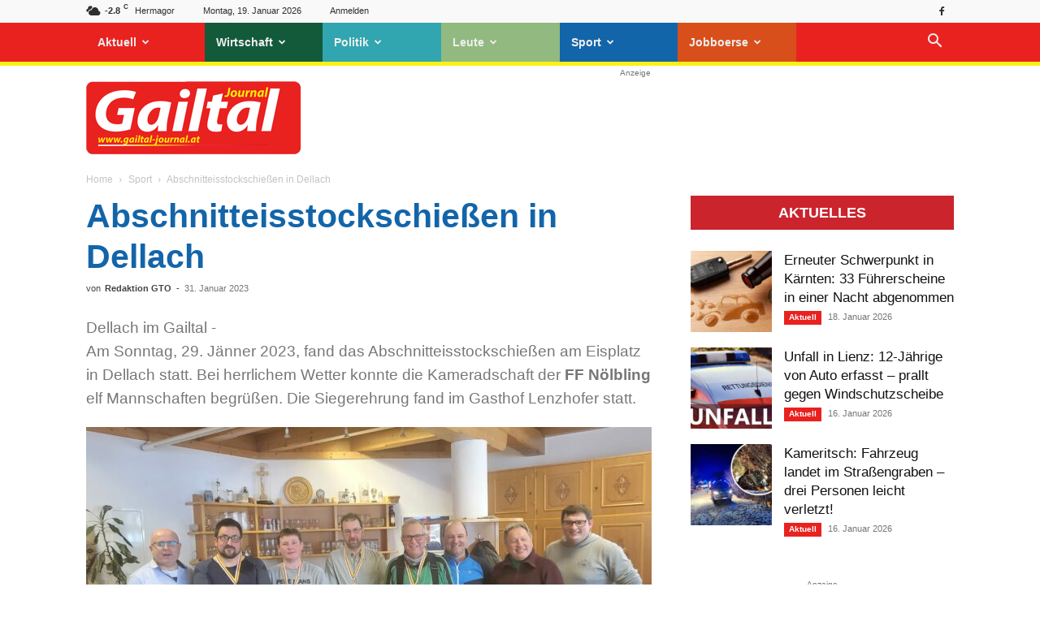

--- FILE ---
content_type: text/html; charset=UTF-8
request_url: https://gailtal-journal.at/sport/abschnitteisstockschiessen-in-dellach/
body_size: 38553
content:
<!doctype html >
<!--[if IE 8]>    <html class="ie8" lang="en"> <![endif]-->
<!--[if IE 9]>    <html class="ie9" lang="en"> <![endif]-->
<!--[if gt IE 8]><!--> <html lang="de-DE" prefix="og: https://ogp.me/ns#"> <!--<![endif]-->
<head>
    <title>Gailtal Journal - Abschnitteisstockschießen in Dellach</title>
    <meta charset="UTF-8" />
    <meta name="viewport" content="width=device-width, initial-scale=1.0">
    <link rel="pingback" href="https://gailtal-journal.at/xmlrpc.php" />
    <link rel="icon" type="image/png" href="https://gailtal-journal.at/wp-content/uploads/2018/10/favicon-gtj-1.jpg">
<!-- Suchmaschinen-Optimierung durch Rank Math PRO - https://rankmath.com/ -->
<meta name="description" content="Am Sonntag, 29. Jänner 2023, fand das Abschnitteisstockschießen am Eisplatz in Dellach statt. Bei herrlichem Wetter konnte die Kameradschaft der FF Nölbling"/>
<meta name="robots" content="follow, index, max-snippet:-1, max-video-preview:-1, max-image-preview:large"/>
<link rel="canonical" href="https://gailtal-journal.at/sport/abschnitteisstockschiessen-in-dellach/" />
<meta property="og:locale" content="de_DE" />
<meta property="og:type" content="article" />
<meta property="og:title" content="Gailtal Journal - Abschnitteisstockschießen in Dellach" />
<meta property="og:description" content="Am Sonntag, 29. Jänner 2023, fand das Abschnitteisstockschießen am Eisplatz in Dellach statt. Bei herrlichem Wetter konnte die Kameradschaft der FF Nölbling" />
<meta property="og:url" content="https://gailtal-journal.at/sport/abschnitteisstockschiessen-in-dellach/" />
<meta property="og:site_name" content="Gailtal Journal" />
<meta property="article:publisher" content="https://www.facebook.com/GailtalJournal" />
<meta property="article:section" content="Sport" />
<meta property="og:updated_time" content="2023-01-31T16:31:49+01:00" />
<meta property="og:image" content="https://gailtal-journal.at/wp-content/uploads/2023/01/Sieger-FF-Wuermlach-Abschnittschiessen.jpg" />
<meta property="og:image:secure_url" content="https://gailtal-journal.at/wp-content/uploads/2023/01/Sieger-FF-Wuermlach-Abschnittschiessen.jpg" />
<meta property="og:image:width" content="1600" />
<meta property="og:image:height" content="900" />
<meta property="og:image:alt" content="Abschnitteisstockschießen in Dellach" />
<meta property="og:image:type" content="image/jpeg" />
<meta property="article:published_time" content="2023-01-31T14:57:08+01:00" />
<meta property="article:modified_time" content="2023-01-31T16:31:49+01:00" />
<meta name="twitter:card" content="summary_large_image" />
<meta name="twitter:title" content="Gailtal Journal - Abschnitteisstockschießen in Dellach" />
<meta name="twitter:description" content="Am Sonntag, 29. Jänner 2023, fand das Abschnitteisstockschießen am Eisplatz in Dellach statt. Bei herrlichem Wetter konnte die Kameradschaft der FF Nölbling" />
<meta name="twitter:image" content="https://gailtal-journal.at/wp-content/uploads/2023/01/Sieger-FF-Wuermlach-Abschnittschiessen.jpg" />
<meta name="twitter:label1" content="Verfasst von" />
<meta name="twitter:data1" content="Redaktion GTO" />
<meta name="twitter:label2" content="Zeit zum Lesen" />
<meta name="twitter:data2" content="Weniger als eine Minute" />
<script type="application/ld+json" class="rank-math-schema-pro">{"@context":"https://schema.org","@graph":[{"@type":"Organization","@id":"https://gailtal-journal.at/#organization","name":"Gailtal Journal","url":"https://gailtal-journal.at","sameAs":["https://www.facebook.com/GailtalJournal"],"logo":{"@type":"ImageObject","@id":"https://gailtal-journal.at/#logo","url":"https://gailtal-journal.at/wp-content/uploads/2018/07/logo-footer.png","contentUrl":"https://gailtal-journal.at/wp-content/uploads/2018/07/logo-footer.png","caption":"Gailtal Journal","inLanguage":"de-DE","width":"544","height":"180"}},{"@type":"WebSite","@id":"https://gailtal-journal.at/#website","url":"https://gailtal-journal.at","name":"Gailtal Journal","publisher":{"@id":"https://gailtal-journal.at/#organization"},"inLanguage":"de-DE"},{"@type":"ImageObject","@id":"https://gailtal-journal.at/wp-content/uploads/2023/01/Sieger-FF-Wuermlach-Abschnittschiessen.jpg","url":"https://gailtal-journal.at/wp-content/uploads/2023/01/Sieger-FF-Wuermlach-Abschnittschiessen.jpg","width":"1600","height":"900","inLanguage":"de-DE"},{"@type":"WebPage","@id":"https://gailtal-journal.at/sport/abschnitteisstockschiessen-in-dellach/#webpage","url":"https://gailtal-journal.at/sport/abschnitteisstockschiessen-in-dellach/","name":"Gailtal Journal - Abschnitteisstockschie\u00dfen in Dellach","datePublished":"2023-01-31T14:57:08+01:00","dateModified":"2023-01-31T16:31:49+01:00","isPartOf":{"@id":"https://gailtal-journal.at/#website"},"primaryImageOfPage":{"@id":"https://gailtal-journal.at/wp-content/uploads/2023/01/Sieger-FF-Wuermlach-Abschnittschiessen.jpg"},"inLanguage":"de-DE"},{"@type":"Person","@id":"https://gailtal-journal.at/author/rauscher/","name":"Redaktion GTO","url":"https://gailtal-journal.at/author/rauscher/","image":{"@type":"ImageObject","@id":"https://secure.gravatar.com/avatar/1aeba32906ec42ae29614a25af037e9f?s=96&amp;d=mm&amp;r=g","url":"https://secure.gravatar.com/avatar/1aeba32906ec42ae29614a25af037e9f?s=96&amp;d=mm&amp;r=g","caption":"Redaktion GTO","inLanguage":"de-DE"},"worksFor":{"@id":"https://gailtal-journal.at/#organization"}},{"@type":"NewsArticle","headline":"Gailtal Journal - Abschnitteisstockschie\u00dfen in Dellach","datePublished":"2023-01-31T14:57:08+01:00","dateModified":"2023-01-31T16:31:49+01:00","author":{"@id":"https://gailtal-journal.at/author/rauscher/","name":"Redaktion GTO"},"publisher":{"@id":"https://gailtal-journal.at/#organization"},"description":"Am Sonntag, 29. J\u00e4nner 2023, fand das Abschnitteisstockschie\u00dfen am Eisplatz in Dellach statt. Bei herrlichem Wetter konnte die Kameradschaft der FF N\u00f6lbling","copyrightYear":"2023","copyrightHolder":{"@id":"https://gailtal-journal.at/#organization"},"name":"Gailtal Journal - Abschnitteisstockschie\u00dfen in Dellach","@id":"https://gailtal-journal.at/sport/abschnitteisstockschiessen-in-dellach/#richSnippet","isPartOf":{"@id":"https://gailtal-journal.at/sport/abschnitteisstockschiessen-in-dellach/#webpage"},"image":{"@id":"https://gailtal-journal.at/wp-content/uploads/2023/01/Sieger-FF-Wuermlach-Abschnittschiessen.jpg"},"inLanguage":"de-DE","mainEntityOfPage":{"@id":"https://gailtal-journal.at/sport/abschnitteisstockschiessen-in-dellach/#webpage"}}]}</script>
<!-- /Rank Math WordPress SEO Plugin -->

<!-- gailtal-journal.at is managing ads with Advanced Ads --><!--noptimize--><script id="gto-ready">
			window.advanced_ads_ready=function(e,a){a=a||"complete";var d=function(e){return"interactive"===a?"loading"!==e:"complete"===e};d(document.readyState)?e():document.addEventListener("readystatechange",(function(a){d(a.target.readyState)&&e()}),{once:"interactive"===a})},window.advanced_ads_ready_queue=window.advanced_ads_ready_queue||[];		</script>
		<!--/noptimize--><link rel='stylesheet' id='wp-block-library-css' href='https://gailtal-journal.at/wp-includes/css/dist/block-library/style.min.css?ver=2b31a79a93d2059e4676ef689814805a' type='text/css' media='all' />
<style id='classic-theme-styles-inline-css' type='text/css'>
/*! This file is auto-generated */
.wp-block-button__link{color:#fff;background-color:#32373c;border-radius:9999px;box-shadow:none;text-decoration:none;padding:calc(.667em + 2px) calc(1.333em + 2px);font-size:1.125em}.wp-block-file__button{background:#32373c;color:#fff;text-decoration:none}
</style>
<style id='global-styles-inline-css' type='text/css'>
body{--wp--preset--color--black: #000000;--wp--preset--color--cyan-bluish-gray: #abb8c3;--wp--preset--color--white: #ffffff;--wp--preset--color--pale-pink: #f78da7;--wp--preset--color--vivid-red: #cf2e2e;--wp--preset--color--luminous-vivid-orange: #ff6900;--wp--preset--color--luminous-vivid-amber: #fcb900;--wp--preset--color--light-green-cyan: #7bdcb5;--wp--preset--color--vivid-green-cyan: #00d084;--wp--preset--color--pale-cyan-blue: #8ed1fc;--wp--preset--color--vivid-cyan-blue: #0693e3;--wp--preset--color--vivid-purple: #9b51e0;--wp--preset--gradient--vivid-cyan-blue-to-vivid-purple: linear-gradient(135deg,rgba(6,147,227,1) 0%,rgb(155,81,224) 100%);--wp--preset--gradient--light-green-cyan-to-vivid-green-cyan: linear-gradient(135deg,rgb(122,220,180) 0%,rgb(0,208,130) 100%);--wp--preset--gradient--luminous-vivid-amber-to-luminous-vivid-orange: linear-gradient(135deg,rgba(252,185,0,1) 0%,rgba(255,105,0,1) 100%);--wp--preset--gradient--luminous-vivid-orange-to-vivid-red: linear-gradient(135deg,rgba(255,105,0,1) 0%,rgb(207,46,46) 100%);--wp--preset--gradient--very-light-gray-to-cyan-bluish-gray: linear-gradient(135deg,rgb(238,238,238) 0%,rgb(169,184,195) 100%);--wp--preset--gradient--cool-to-warm-spectrum: linear-gradient(135deg,rgb(74,234,220) 0%,rgb(151,120,209) 20%,rgb(207,42,186) 40%,rgb(238,44,130) 60%,rgb(251,105,98) 80%,rgb(254,248,76) 100%);--wp--preset--gradient--blush-light-purple: linear-gradient(135deg,rgb(255,206,236) 0%,rgb(152,150,240) 100%);--wp--preset--gradient--blush-bordeaux: linear-gradient(135deg,rgb(254,205,165) 0%,rgb(254,45,45) 50%,rgb(107,0,62) 100%);--wp--preset--gradient--luminous-dusk: linear-gradient(135deg,rgb(255,203,112) 0%,rgb(199,81,192) 50%,rgb(65,88,208) 100%);--wp--preset--gradient--pale-ocean: linear-gradient(135deg,rgb(255,245,203) 0%,rgb(182,227,212) 50%,rgb(51,167,181) 100%);--wp--preset--gradient--electric-grass: linear-gradient(135deg,rgb(202,248,128) 0%,rgb(113,206,126) 100%);--wp--preset--gradient--midnight: linear-gradient(135deg,rgb(2,3,129) 0%,rgb(40,116,252) 100%);--wp--preset--font-size--small: 11px;--wp--preset--font-size--medium: 20px;--wp--preset--font-size--large: 32px;--wp--preset--font-size--x-large: 42px;--wp--preset--font-size--regular: 15px;--wp--preset--font-size--larger: 50px;--wp--preset--spacing--20: 0.44rem;--wp--preset--spacing--30: 0.67rem;--wp--preset--spacing--40: 1rem;--wp--preset--spacing--50: 1.5rem;--wp--preset--spacing--60: 2.25rem;--wp--preset--spacing--70: 3.38rem;--wp--preset--spacing--80: 5.06rem;--wp--preset--shadow--natural: 6px 6px 9px rgba(0, 0, 0, 0.2);--wp--preset--shadow--deep: 12px 12px 50px rgba(0, 0, 0, 0.4);--wp--preset--shadow--sharp: 6px 6px 0px rgba(0, 0, 0, 0.2);--wp--preset--shadow--outlined: 6px 6px 0px -3px rgba(255, 255, 255, 1), 6px 6px rgba(0, 0, 0, 1);--wp--preset--shadow--crisp: 6px 6px 0px rgba(0, 0, 0, 1);}:where(.is-layout-flex){gap: 0.5em;}:where(.is-layout-grid){gap: 0.5em;}body .is-layout-flow > .alignleft{float: left;margin-inline-start: 0;margin-inline-end: 2em;}body .is-layout-flow > .alignright{float: right;margin-inline-start: 2em;margin-inline-end: 0;}body .is-layout-flow > .aligncenter{margin-left: auto !important;margin-right: auto !important;}body .is-layout-constrained > .alignleft{float: left;margin-inline-start: 0;margin-inline-end: 2em;}body .is-layout-constrained > .alignright{float: right;margin-inline-start: 2em;margin-inline-end: 0;}body .is-layout-constrained > .aligncenter{margin-left: auto !important;margin-right: auto !important;}body .is-layout-constrained > :where(:not(.alignleft):not(.alignright):not(.alignfull)){max-width: var(--wp--style--global--content-size);margin-left: auto !important;margin-right: auto !important;}body .is-layout-constrained > .alignwide{max-width: var(--wp--style--global--wide-size);}body .is-layout-flex{display: flex;}body .is-layout-flex{flex-wrap: wrap;align-items: center;}body .is-layout-flex > *{margin: 0;}body .is-layout-grid{display: grid;}body .is-layout-grid > *{margin: 0;}:where(.wp-block-columns.is-layout-flex){gap: 2em;}:where(.wp-block-columns.is-layout-grid){gap: 2em;}:where(.wp-block-post-template.is-layout-flex){gap: 1.25em;}:where(.wp-block-post-template.is-layout-grid){gap: 1.25em;}.has-black-color{color: var(--wp--preset--color--black) !important;}.has-cyan-bluish-gray-color{color: var(--wp--preset--color--cyan-bluish-gray) !important;}.has-white-color{color: var(--wp--preset--color--white) !important;}.has-pale-pink-color{color: var(--wp--preset--color--pale-pink) !important;}.has-vivid-red-color{color: var(--wp--preset--color--vivid-red) !important;}.has-luminous-vivid-orange-color{color: var(--wp--preset--color--luminous-vivid-orange) !important;}.has-luminous-vivid-amber-color{color: var(--wp--preset--color--luminous-vivid-amber) !important;}.has-light-green-cyan-color{color: var(--wp--preset--color--light-green-cyan) !important;}.has-vivid-green-cyan-color{color: var(--wp--preset--color--vivid-green-cyan) !important;}.has-pale-cyan-blue-color{color: var(--wp--preset--color--pale-cyan-blue) !important;}.has-vivid-cyan-blue-color{color: var(--wp--preset--color--vivid-cyan-blue) !important;}.has-vivid-purple-color{color: var(--wp--preset--color--vivid-purple) !important;}.has-black-background-color{background-color: var(--wp--preset--color--black) !important;}.has-cyan-bluish-gray-background-color{background-color: var(--wp--preset--color--cyan-bluish-gray) !important;}.has-white-background-color{background-color: var(--wp--preset--color--white) !important;}.has-pale-pink-background-color{background-color: var(--wp--preset--color--pale-pink) !important;}.has-vivid-red-background-color{background-color: var(--wp--preset--color--vivid-red) !important;}.has-luminous-vivid-orange-background-color{background-color: var(--wp--preset--color--luminous-vivid-orange) !important;}.has-luminous-vivid-amber-background-color{background-color: var(--wp--preset--color--luminous-vivid-amber) !important;}.has-light-green-cyan-background-color{background-color: var(--wp--preset--color--light-green-cyan) !important;}.has-vivid-green-cyan-background-color{background-color: var(--wp--preset--color--vivid-green-cyan) !important;}.has-pale-cyan-blue-background-color{background-color: var(--wp--preset--color--pale-cyan-blue) !important;}.has-vivid-cyan-blue-background-color{background-color: var(--wp--preset--color--vivid-cyan-blue) !important;}.has-vivid-purple-background-color{background-color: var(--wp--preset--color--vivid-purple) !important;}.has-black-border-color{border-color: var(--wp--preset--color--black) !important;}.has-cyan-bluish-gray-border-color{border-color: var(--wp--preset--color--cyan-bluish-gray) !important;}.has-white-border-color{border-color: var(--wp--preset--color--white) !important;}.has-pale-pink-border-color{border-color: var(--wp--preset--color--pale-pink) !important;}.has-vivid-red-border-color{border-color: var(--wp--preset--color--vivid-red) !important;}.has-luminous-vivid-orange-border-color{border-color: var(--wp--preset--color--luminous-vivid-orange) !important;}.has-luminous-vivid-amber-border-color{border-color: var(--wp--preset--color--luminous-vivid-amber) !important;}.has-light-green-cyan-border-color{border-color: var(--wp--preset--color--light-green-cyan) !important;}.has-vivid-green-cyan-border-color{border-color: var(--wp--preset--color--vivid-green-cyan) !important;}.has-pale-cyan-blue-border-color{border-color: var(--wp--preset--color--pale-cyan-blue) !important;}.has-vivid-cyan-blue-border-color{border-color: var(--wp--preset--color--vivid-cyan-blue) !important;}.has-vivid-purple-border-color{border-color: var(--wp--preset--color--vivid-purple) !important;}.has-vivid-cyan-blue-to-vivid-purple-gradient-background{background: var(--wp--preset--gradient--vivid-cyan-blue-to-vivid-purple) !important;}.has-light-green-cyan-to-vivid-green-cyan-gradient-background{background: var(--wp--preset--gradient--light-green-cyan-to-vivid-green-cyan) !important;}.has-luminous-vivid-amber-to-luminous-vivid-orange-gradient-background{background: var(--wp--preset--gradient--luminous-vivid-amber-to-luminous-vivid-orange) !important;}.has-luminous-vivid-orange-to-vivid-red-gradient-background{background: var(--wp--preset--gradient--luminous-vivid-orange-to-vivid-red) !important;}.has-very-light-gray-to-cyan-bluish-gray-gradient-background{background: var(--wp--preset--gradient--very-light-gray-to-cyan-bluish-gray) !important;}.has-cool-to-warm-spectrum-gradient-background{background: var(--wp--preset--gradient--cool-to-warm-spectrum) !important;}.has-blush-light-purple-gradient-background{background: var(--wp--preset--gradient--blush-light-purple) !important;}.has-blush-bordeaux-gradient-background{background: var(--wp--preset--gradient--blush-bordeaux) !important;}.has-luminous-dusk-gradient-background{background: var(--wp--preset--gradient--luminous-dusk) !important;}.has-pale-ocean-gradient-background{background: var(--wp--preset--gradient--pale-ocean) !important;}.has-electric-grass-gradient-background{background: var(--wp--preset--gradient--electric-grass) !important;}.has-midnight-gradient-background{background: var(--wp--preset--gradient--midnight) !important;}.has-small-font-size{font-size: var(--wp--preset--font-size--small) !important;}.has-medium-font-size{font-size: var(--wp--preset--font-size--medium) !important;}.has-large-font-size{font-size: var(--wp--preset--font-size--large) !important;}.has-x-large-font-size{font-size: var(--wp--preset--font-size--x-large) !important;}
.wp-block-navigation a:where(:not(.wp-element-button)){color: inherit;}
:where(.wp-block-post-template.is-layout-flex){gap: 1.25em;}:where(.wp-block-post-template.is-layout-grid){gap: 1.25em;}
:where(.wp-block-columns.is-layout-flex){gap: 2em;}:where(.wp-block-columns.is-layout-grid){gap: 2em;}
.wp-block-pullquote{font-size: 1.5em;line-height: 1.6;}
</style>
<link data-minify="1" rel='stylesheet' id='wpa-css-css' href='https://gailtal-journal.at/wp-content/cache/min/1/wp-content/plugins/honeypot/includes/css/wpa.css?ver=1768471047' type='text/css' media='all' />
<link data-minify="1" rel='stylesheet' id='wpos-slick-style-css' href='https://gailtal-journal.at/wp-content/cache/min/1/wp-content/plugins/wp-responsive-recent-post-slider/assets/css/slick.css?ver=1768471047' type='text/css' media='all' />
<link data-minify="1" rel='stylesheet' id='wppsac-public-style-css' href='https://gailtal-journal.at/wp-content/cache/min/1/wp-content/plugins/wp-responsive-recent-post-slider/assets/css/recent-post-style.css?ver=1768471047' type='text/css' media='all' />
<link data-minify="1" rel='stylesheet' id='advanced-ads-layer-fancybox-css-css' href='https://gailtal-journal.at/wp-content/cache/min/1/wp-content/uploads/657/981/public/assets/fancybox/jquery.fancybox-1.3.4.css?ver=1768471047' type='text/css' media='all' />
<link data-minify="1" rel='stylesheet' id='td-plugin-multi-purpose-css' href='https://gailtal-journal.at/wp-content/cache/min/1/wp-content/plugins/td-composer/td-multi-purpose/style.css?ver=1768471047' type='text/css' media='all' />
<link data-minify="1" rel='stylesheet' id='borlabs-cookie-custom-css' href='https://gailtal-journal.at/wp-content/cache/min/1/wp-content/cache/borlabs-cookie/1/borlabs-cookie-1-de.css?ver=1768471047' type='text/css' media='all' />
<link data-minify="1" rel='stylesheet' id='tablepress-default-css' href='https://gailtal-journal.at/wp-content/cache/min/1/wp-content/plugins/tablepress/css/build/default.css?ver=1768471047' type='text/css' media='all' />
<link data-minify="1" rel='stylesheet' id='td-theme-css' href='https://gailtal-journal.at/wp-content/cache/min/1/wp-content/themes/Newspaper/style.css?ver=1768471047' type='text/css' media='all' />
<style id='td-theme-inline-css' type='text/css'>@media (max-width:767px){.td-header-desktop-wrap{display:none}}@media (min-width:767px){.td-header-mobile-wrap{display:none}}</style>
<link data-minify="1" rel='stylesheet' id='td-theme-child-css' href='https://gailtal-journal.at/wp-content/cache/min/1/wp-content/themes/gto-child/style.css?ver=1768471047' type='text/css' media='all' />
<link data-minify="1" rel='stylesheet' id='td-legacy-framework-front-style-css' href='https://gailtal-journal.at/wp-content/cache/min/1/wp-content/plugins/td-composer/legacy/Newspaper/assets/css/td_legacy_main.css?ver=1768471047' type='text/css' media='all' />
<link data-minify="1" rel='stylesheet' id='td-standard-pack-framework-front-style-css' href='https://gailtal-journal.at/wp-content/cache/min/1/wp-content/plugins/td-standard-pack/Newspaper/assets/css/td_standard_pack_main.css?ver=1768471047' type='text/css' media='all' />
<link data-minify="1" rel='stylesheet' id='td-theme-demo-style-css' href='https://gailtal-journal.at/wp-content/cache/min/1/wp-content/plugins/td-composer/legacy/Newspaper/includes/demos/magazine/demo_style.css?ver=1768471047' type='text/css' media='all' />
<link data-minify="1" rel='stylesheet' id='tdb_style_cloud_templates_front-css' href='https://gailtal-journal.at/wp-content/cache/min/1/wp-content/plugins/td-cloud-library/assets/css/tdb_main.css?ver=1768471047' type='text/css' media='all' />
<script type="text/javascript" src="https://gailtal-journal.at/wp-includes/js/jquery/jquery.min.js?ver=3.7.1" id="jquery-core-js"></script>
<script type="text/javascript" src="https://gailtal-journal.at/wp-includes/js/jquery/jquery-migrate.min.js?ver=3.4.1" id="jquery-migrate-js"></script>
<script type="text/javascript" id="advanced-ads-advanced-js-js-extra">
/* <![CDATA[ */
var advads_options = {"blog_id":"1","privacy":{"enabled":true,"consent-method":"custom","custom-cookie-name":"borlabs-cookie","custom-cookie-value":"google-ad-sense","state":"unknown"}};
/* ]]> */
</script>
<script type="text/javascript" src="https://gailtal-journal.at/wp-content/uploads/657/594/public/assets/js/614.js?ver=1.56.1" id="advanced-ads-advanced-js-js"></script>
<script type="text/javascript" id="advanced_ads_pro/visitor_conditions-js-extra">
/* <![CDATA[ */
var advanced_ads_pro_visitor_conditions = {"referrer_cookie_name":"advanced_ads_pro_visitor_referrer","referrer_exdays":"365","page_impr_cookie_name":"advanced_ads_page_impressions","page_impr_exdays":"3650"};
/* ]]> */
</script>
<script type="text/javascript" src="https://gailtal-journal.at/wp-content/uploads/657/215/91/380/110/379.js?ver=2.28.1" id="advanced_ads_pro/visitor_conditions-js"></script>
<script data-no-optimize="1" data-no-minify="1" data-cfasync="false" nowprocket type="text/javascript" src="https://gailtal-journal.at/wp-content/cache/borlabs-cookie/1/borlabs-cookie-config-de.json.js?ver=3.3.23-78" id="borlabs-cookie-config-js"></script>
<script data-no-optimize="1" data-no-minify="1" data-cfasync="false" nowprocket type="text/javascript" src="https://gailtal-journal.at/wp-content/plugins/borlabs-cookie/assets/javascript/borlabs-cookie-prioritize.min.js?ver=3.3.23" id="borlabs-cookie-prioritize-js"></script>
<script data-no-optimize="1" data-no-minify="1" data-cfasync="false" nowprocket type="module" src="https://gailtal-journal.at/wp-content/plugins/borlabs-cookie/assets/javascript/borlabs-cookie.min.js?ver=3.3.23" id="borlabs-cookie-core-js"></script>
<link rel="https://api.w.org/" href="https://gailtal-journal.at/wp-json/" /><link rel="alternate" type="application/json" href="https://gailtal-journal.at/wp-json/wp/v2/posts/319998" /><style type="text/css">
.feedzy-rss-link-icon:after {
	content: url("https://gailtal-journal.at/wp-content/plugins/feedzy-rss-feeds/img/external-link.png");
	margin-left: 3px;
}
</style>
		<script>advads_items = { conditions: {}, display_callbacks: {}, display_effect_callbacks: {}, hide_callbacks: {}, backgrounds: {}, effect_durations: {}, close_functions: {}, showed: [] };</script><style type="text/css" id="gto-layer-custom-css"></style><script type="text/javascript">
		var advadsCfpQueue = [];
		var advadsCfpAd = function( adID ){
			if ( 'undefined' == typeof advadsProCfp ) { advadsCfpQueue.push( adID ) } else { advadsProCfp.addElement( adID ) }
		};
		</script>
		    <script>
        window.tdb_global_vars = {"wpRestUrl":"https:\/\/gailtal-journal.at\/wp-json\/","permalinkStructure":"\/%category%\/%postname%\/"};
        window.tdb_p_autoload_vars = {"isAjax":false,"isAdminBarShowing":false,"autoloadScrollPercent":50,"postAutoloadStatus":"off","origPostEditUrl":null};
    </script>
    
    <style id="tdb-global-colors">:root{--accent-color:#fff}</style>
	
<script nowprocket data-borlabs-cookie-script-blocker-ignore>
if ('0' === '1' && ('0' === '1' || '1' === '1')) {
	window['gtag_enable_tcf_support'] = true;
}
window.dataLayer = window.dataLayer || [];
if (typeof gtag !== 'function') { function gtag(){dataLayer.push(arguments);} }
gtag('set', 'developer_id.dYjRjMm', true);
if('0' === '1' || '1' === '1') {
	gtag('consent', 'default', {
		'ad_storage': 'denied',
		'ad_user_data': 'denied',
		'ad_personalization': 'denied',
		'analytics_storage': 'denied',
		'functionality_storage': 'denied',
		'personalization_storage': 'denied',
		'security_storage': 'denied',
		'wait_for_update': 500,
    });
}
if('0' === '1') {
    gtag("js", new Date());
    gtag("config", "G-1EFLN0VG2S", { "anonymize_ip": true });

    (function (w, d, s, i) {
    var f = d.getElementsByTagName(s)[0],
        j = d.createElement(s);
    j.async = true;
    j.src =
        "https://www.googletagmanager.com/gtag/js?id=" + i;
    f.parentNode.insertBefore(j, f);
    })(window, document, "script", "G-1EFLN0VG2S");
}
</script>
<!-- JS generated by theme -->

<script>
    
    

	    var tdBlocksArray = []; //here we store all the items for the current page

	    // td_block class - each ajax block uses a object of this class for requests
	    function tdBlock() {
		    this.id = '';
		    this.block_type = 1; //block type id (1-234 etc)
		    this.atts = '';
		    this.td_column_number = '';
		    this.td_current_page = 1; //
		    this.post_count = 0; //from wp
		    this.found_posts = 0; //from wp
		    this.max_num_pages = 0; //from wp
		    this.td_filter_value = ''; //current live filter value
		    this.is_ajax_running = false;
		    this.td_user_action = ''; // load more or infinite loader (used by the animation)
		    this.header_color = '';
		    this.ajax_pagination_infinite_stop = ''; //show load more at page x
	    }

        // td_js_generator - mini detector
        ( function () {
            var htmlTag = document.getElementsByTagName("html")[0];

	        if ( navigator.userAgent.indexOf("MSIE 10.0") > -1 ) {
                htmlTag.className += ' ie10';
            }

            if ( !!navigator.userAgent.match(/Trident.*rv\:11\./) ) {
                htmlTag.className += ' ie11';
            }

	        if ( navigator.userAgent.indexOf("Edge") > -1 ) {
                htmlTag.className += ' ieEdge';
            }

            if ( /(iPad|iPhone|iPod)/g.test(navigator.userAgent) ) {
                htmlTag.className += ' td-md-is-ios';
            }

            var user_agent = navigator.userAgent.toLowerCase();
            if ( user_agent.indexOf("android") > -1 ) {
                htmlTag.className += ' td-md-is-android';
            }

            if ( -1 !== navigator.userAgent.indexOf('Mac OS X')  ) {
                htmlTag.className += ' td-md-is-os-x';
            }

            if ( /chrom(e|ium)/.test(navigator.userAgent.toLowerCase()) ) {
               htmlTag.className += ' td-md-is-chrome';
            }

            if ( -1 !== navigator.userAgent.indexOf('Firefox') ) {
                htmlTag.className += ' td-md-is-firefox';
            }

            if ( -1 !== navigator.userAgent.indexOf('Safari') && -1 === navigator.userAgent.indexOf('Chrome') ) {
                htmlTag.className += ' td-md-is-safari';
            }

            if( -1 !== navigator.userAgent.indexOf('IEMobile') ){
                htmlTag.className += ' td-md-is-iemobile';
            }

        })();

        var tdLocalCache = {};

        ( function () {
            "use strict";

            tdLocalCache = {
                data: {},
                remove: function (resource_id) {
                    delete tdLocalCache.data[resource_id];
                },
                exist: function (resource_id) {
                    return tdLocalCache.data.hasOwnProperty(resource_id) && tdLocalCache.data[resource_id] !== null;
                },
                get: function (resource_id) {
                    return tdLocalCache.data[resource_id];
                },
                set: function (resource_id, cachedData) {
                    tdLocalCache.remove(resource_id);
                    tdLocalCache.data[resource_id] = cachedData;
                }
            };
        })();

    
    
var td_viewport_interval_list=[{"limitBottom":767,"sidebarWidth":228},{"limitBottom":1018,"sidebarWidth":300},{"limitBottom":1140,"sidebarWidth":324}];
var td_animation_stack_effect="type0";
var tds_animation_stack=true;
var td_animation_stack_specific_selectors=".entry-thumb, img, .td-lazy-img";
var td_animation_stack_general_selectors=".td-animation-stack img, .td-animation-stack .entry-thumb, .post img, .td-animation-stack .td-lazy-img";
var tds_general_modal_image="yes";
var tdc_is_installed="yes";
var td_ajax_url="https:\/\/gailtal-journal.at\/wp-admin\/admin-ajax.php?td_theme_name=Newspaper&v=12.6.5";
var td_get_template_directory_uri="https:\/\/gailtal-journal.at\/wp-content\/plugins\/td-composer\/legacy\/common";
var tds_snap_menu="snap";
var tds_logo_on_sticky="show_header_logo";
var tds_header_style="2";
var td_please_wait="Bitte warten...";
var td_email_user_pass_incorrect="Benutzer oder Passwort falsch!";
var td_email_user_incorrect="Email oder Benutzername falsch!";
var td_email_incorrect="Email incorrect!";
var td_user_incorrect="Username incorrect!";
var td_email_user_empty="Email or username empty!";
var td_pass_empty="Pass empty!";
var td_pass_pattern_incorrect="Invalid Pass Pattern!";
var td_retype_pass_incorrect="Retyped Pass incorrect!";
var tds_more_articles_on_post_enable="";
var tds_more_articles_on_post_time_to_wait="";
var tds_more_articles_on_post_pages_distance_from_top=600;
var tds_captcha="";
var tds_theme_color_site_wide="#e92220";
var tds_smart_sidebar="enabled";
var tdThemeName="Newspaper";
var tdThemeNameWl="Newspaper";
var td_magnific_popup_translation_tPrev="Vorheriger";
var td_magnific_popup_translation_tNext="N\u00e4chster";
var td_magnific_popup_translation_tCounter="%curr% von %total%";
var td_magnific_popup_translation_ajax_tError="Der Inhalt von %url% konnte nicht geladen werden.";
var td_magnific_popup_translation_image_tError="Das Bild #%curr% konnte nicht geladen werden.";
var tdBlockNonce="ce9b6bb446";
var tdMobileMenu="enabled";
var tdMobileSearch="enabled";
var tdDateNamesI18n={"month_names":["Januar","Februar","M\u00e4rz","April","Mai","Juni","Juli","August","September","Oktober","November","Dezember"],"month_names_short":["Jan","Feb","Mrz","Apr","Mai","Jun","Jul","Aug","Sep","Okt","Nov","Dez"],"day_names":["Sonntag","Montag","Dienstag","Mittwoch","Donnerstag","Freitag","Samstag"],"day_names_short":["So","Mo","Di","Mi","Do","Fr","Sa"]};
var tdb_modal_confirm="Save";
var tdb_modal_cancel="Cancel";
var tdb_modal_confirm_alt="Yes";
var tdb_modal_cancel_alt="No";
var td_ad_background_click_link="";
var td_ad_background_click_target="";
</script>


<!-- Header style compiled by theme -->

<style>.td-menu-background,.td-search-background{background-image:url('/wp-content/uploads/2018/11/BG-Login-Search-2018.jpg')}ul.sf-menu>.menu-item>a{font-size:16px;font-weight:bold;text-transform:none}.td-page-title,.td-category-title-holder .td-page-title{font-weight:bold}.td-page-content h3,.wpb_text_column h3{font-weight:600}.white-popup-block:before{background-image:url('/wp-content/uploads/2018/11/BG-Login-Search-2018.jpg')}.td-scroll-up{position:fixed;bottom:4px;right:5px;cursor:pointer;z-index:9999}.ie9 .td-scroll-up{bottom:-70px}.ie9 .td-scroll-up-visible{bottom:5px}@media (max-width:767px){.td-scroll-up.td-hide-scroll-up-on-mob{display:none!important}}.td-scroll-up{display:none;width:40px;height:40px;background-color:var(--td_theme_color,#4db2ec);transform:translate3d(0,70px,0);transition:transform 0.4s cubic-bezier(.55,0,.1,1) 0s}.td-js-loaded .td-scroll-up{display:block!important}.td-scroll-up .td-icon-menu-up{position:relative;color:#fff;font-size:20px;display:block;text-align:center;width:40px;top:7px}.td-scroll-up-visible{transform:translate3d(0,0,0)}.td-md-is-android .td-scroll-up .td-icon-menu-up{padding-top:1px}:root{--td_theme_color:#e92220;--td_slider_text:rgba(233,34,32,0.7);--td_text_header_color:#222222;--td_mobile_menu_color:#e92220;--td_mobile_gradient_one_mob:rgba(203,37,45,0.5);--td_mobile_gradient_two_mob:rgba(203,37,45,0.5);--td_mobile_text_active_color:#fcf016;--td_login_hover_background:#e92220;--td_login_gradient_one:rgba(203,37,45,0.5);--td_login_gradient_two:rgba(203,37,45,0.5)}.td-header-style-12 .td-header-menu-wrap-full,.td-header-style-12 .td-affix,.td-grid-style-1.td-hover-1 .td-big-grid-post:hover .td-post-category,.td-grid-style-5.td-hover-1 .td-big-grid-post:hover .td-post-category,.td_category_template_3 .td-current-sub-category,.td_category_template_8 .td-category-header .td-category a.td-current-sub-category,.td_category_template_4 .td-category-siblings .td-category a:hover,.td_block_big_grid_9.td-grid-style-1 .td-post-category,.td_block_big_grid_9.td-grid-style-5 .td-post-category,.td-grid-style-6.td-hover-1 .td-module-thumb:after,.tdm-menu-active-style5 .td-header-menu-wrap .sf-menu>.current-menu-item>a,.tdm-menu-active-style5 .td-header-menu-wrap .sf-menu>.current-menu-ancestor>a,.tdm-menu-active-style5 .td-header-menu-wrap .sf-menu>.current-category-ancestor>a,.tdm-menu-active-style5 .td-header-menu-wrap .sf-menu>li>a:hover,.tdm-menu-active-style5 .td-header-menu-wrap .sf-menu>.sfHover>a{background-color:#e92220}.td_mega_menu_sub_cats .cur-sub-cat,.td-mega-span h3 a:hover,.td_mod_mega_menu:hover .entry-title a,.header-search-wrap .result-msg a:hover,.td-header-top-menu .td-drop-down-search .td_module_wrap:hover .entry-title a,.td-header-top-menu .td-icon-search:hover,.td-header-wrap .result-msg a:hover,.top-header-menu li a:hover,.top-header-menu .current-menu-item>a,.top-header-menu .current-menu-ancestor>a,.top-header-menu .current-category-ancestor>a,.td-social-icon-wrap>a:hover,.td-header-sp-top-widget .td-social-icon-wrap a:hover,.td_mod_related_posts:hover h3>a,.td-post-template-11 .td-related-title .td-related-left:hover,.td-post-template-11 .td-related-title .td-related-right:hover,.td-post-template-11 .td-related-title .td-cur-simple-item,.td-post-template-11 .td_block_related_posts .td-next-prev-wrap a:hover,.td-category-header .td-pulldown-category-filter-link:hover,.td-category-siblings .td-subcat-dropdown a:hover,.td-category-siblings .td-subcat-dropdown a.td-current-sub-category,.footer-text-wrap .footer-email-wrap a,.footer-social-wrap a:hover,.td_module_17 .td-read-more a:hover,.td_module_18 .td-read-more a:hover,.td_module_19 .td-post-author-name a:hover,.td-pulldown-syle-2 .td-subcat-dropdown:hover .td-subcat-more span,.td-pulldown-syle-2 .td-subcat-dropdown:hover .td-subcat-more i,.td-pulldown-syle-3 .td-subcat-dropdown:hover .td-subcat-more span,.td-pulldown-syle-3 .td-subcat-dropdown:hover .td-subcat-more i,.tdm-menu-active-style3 .tdm-header.td-header-wrap .sf-menu>.current-category-ancestor>a,.tdm-menu-active-style3 .tdm-header.td-header-wrap .sf-menu>.current-menu-ancestor>a,.tdm-menu-active-style3 .tdm-header.td-header-wrap .sf-menu>.current-menu-item>a,.tdm-menu-active-style3 .tdm-header.td-header-wrap .sf-menu>.sfHover>a,.tdm-menu-active-style3 .tdm-header.td-header-wrap .sf-menu>li>a:hover{color:#e92220}.td-mega-menu-page .wpb_content_element ul li a:hover,.td-theme-wrap .td-aj-search-results .td_module_wrap:hover .entry-title a,.td-theme-wrap .header-search-wrap .result-msg a:hover{color:#e92220!important}.td_category_template_8 .td-category-header .td-category a.td-current-sub-category,.td_category_template_4 .td-category-siblings .td-category a:hover,.tdm-menu-active-style4 .tdm-header .sf-menu>.current-menu-item>a,.tdm-menu-active-style4 .tdm-header .sf-menu>.current-menu-ancestor>a,.tdm-menu-active-style4 .tdm-header .sf-menu>.current-category-ancestor>a,.tdm-menu-active-style4 .tdm-header .sf-menu>li>a:hover,.tdm-menu-active-style4 .tdm-header .sf-menu>.sfHover>a{border-color:#e92220}.td-header-wrap .td-header-top-menu-full,.td-header-wrap .top-header-menu .sub-menu,.tdm-header-style-1.td-header-wrap .td-header-top-menu-full,.tdm-header-style-1.td-header-wrap .top-header-menu .sub-menu,.tdm-header-style-2.td-header-wrap .td-header-top-menu-full,.tdm-header-style-2.td-header-wrap .top-header-menu .sub-menu,.tdm-header-style-3.td-header-wrap .td-header-top-menu-full,.tdm-header-style-3.td-header-wrap .top-header-menu .sub-menu{background-color:#f9f9f9}.td-header-style-8 .td-header-top-menu-full{background-color:transparent}.td-header-style-8 .td-header-top-menu-full .td-header-top-menu{background-color:#f9f9f9;padding-left:15px;padding-right:15px}.td-header-wrap .td-header-top-menu-full .td-header-top-menu,.td-header-wrap .td-header-top-menu-full{border-bottom:none}.td-header-top-menu,.td-header-top-menu a,.td-header-wrap .td-header-top-menu-full .td-header-top-menu,.td-header-wrap .td-header-top-menu-full a,.td-header-style-8 .td-header-top-menu,.td-header-style-8 .td-header-top-menu a,.td-header-top-menu .td-drop-down-search .entry-title a{color:#2f2f2f}.top-header-menu .current-menu-item>a,.top-header-menu .current-menu-ancestor>a,.top-header-menu .current-category-ancestor>a,.top-header-menu li a:hover,.td-header-sp-top-widget .td-icon-search:hover{color:#e92220}.td-header-wrap .td-header-sp-top-widget .td-icon-font,.td-header-style-7 .td-header-top-menu .td-social-icon-wrap .td-icon-font{color:#2f2f2f}.td-header-wrap .td-header-sp-top-widget i.td-icon-font:hover{color:#e92220}.td-header-wrap .td-header-menu-wrap-full,.td-header-menu-wrap.td-affix,.td-header-style-3 .td-header-main-menu,.td-header-style-3 .td-affix .td-header-main-menu,.td-header-style-4 .td-header-main-menu,.td-header-style-4 .td-affix .td-header-main-menu,.td-header-style-8 .td-header-menu-wrap.td-affix,.td-header-style-8 .td-header-top-menu-full{background-color:#e92220}.td-boxed-layout .td-header-style-3 .td-header-menu-wrap,.td-boxed-layout .td-header-style-4 .td-header-menu-wrap,.td-header-style-3 .td_stretch_content .td-header-menu-wrap,.td-header-style-4 .td_stretch_content .td-header-menu-wrap{background-color:#e92220!important}@media (min-width:1019px){.td-header-style-1 .td-header-sp-recs,.td-header-style-1 .td-header-sp-logo{margin-bottom:28px}}@media (min-width:768px) and (max-width:1018px){.td-header-style-1 .td-header-sp-recs,.td-header-style-1 .td-header-sp-logo{margin-bottom:14px}}.td-header-style-7 .td-header-top-menu{border-bottom:none}.sf-menu>.current-menu-item>a:after,.sf-menu>.current-menu-ancestor>a:after,.sf-menu>.current-category-ancestor>a:after,.sf-menu>li:hover>a:after,.sf-menu>.sfHover>a:after,.td_block_mega_menu .td-next-prev-wrap a:hover,.td-mega-span .td-post-category:hover,.td-header-wrap .black-menu .sf-menu>li>a:hover,.td-header-wrap .black-menu .sf-menu>.current-menu-ancestor>a,.td-header-wrap .black-menu .sf-menu>.sfHover>a,.td-header-wrap .black-menu .sf-menu>.current-menu-item>a,.td-header-wrap .black-menu .sf-menu>.current-menu-ancestor>a,.td-header-wrap .black-menu .sf-menu>.current-category-ancestor>a,.tdm-menu-active-style5 .tdm-header .td-header-menu-wrap .sf-menu>.current-menu-item>a,.tdm-menu-active-style5 .tdm-header .td-header-menu-wrap .sf-menu>.current-menu-ancestor>a,.tdm-menu-active-style5 .tdm-header .td-header-menu-wrap .sf-menu>.current-category-ancestor>a,.tdm-menu-active-style5 .tdm-header .td-header-menu-wrap .sf-menu>li>a:hover,.tdm-menu-active-style5 .tdm-header .td-header-menu-wrap .sf-menu>.sfHover>a{background-color:#cb252d}.td_block_mega_menu .td-next-prev-wrap a:hover,.tdm-menu-active-style4 .tdm-header .sf-menu>.current-menu-item>a,.tdm-menu-active-style4 .tdm-header .sf-menu>.current-menu-ancestor>a,.tdm-menu-active-style4 .tdm-header .sf-menu>.current-category-ancestor>a,.tdm-menu-active-style4 .tdm-header .sf-menu>li>a:hover,.tdm-menu-active-style4 .tdm-header .sf-menu>.sfHover>a{border-color:#cb252d}.header-search-wrap .td-drop-down-search:before{border-color:transparent transparent #cb252d transparent}.td_mega_menu_sub_cats .cur-sub-cat,.td_mod_mega_menu:hover .entry-title a,.td-theme-wrap .sf-menu ul .td-menu-item>a:hover,.td-theme-wrap .sf-menu ul .sfHover>a,.td-theme-wrap .sf-menu ul .current-menu-ancestor>a,.td-theme-wrap .sf-menu ul .current-category-ancestor>a,.td-theme-wrap .sf-menu ul .current-menu-item>a,.tdm-menu-active-style3 .tdm-header.td-header-wrap .sf-menu>.current-menu-item>a,.tdm-menu-active-style3 .tdm-header.td-header-wrap .sf-menu>.current-menu-ancestor>a,.tdm-menu-active-style3 .tdm-header.td-header-wrap .sf-menu>.current-category-ancestor>a,.tdm-menu-active-style3 .tdm-header.td-header-wrap .sf-menu>li>a:hover,.tdm-menu-active-style3 .tdm-header.td-header-wrap .sf-menu>.sfHover>a{color:#cb252d}.td-header-wrap .td-header-menu-wrap .sf-menu>li>a,.td-header-wrap .td-header-menu-social .td-social-icon-wrap a,.td-header-style-4 .td-header-menu-social .td-social-icon-wrap i,.td-header-style-5 .td-header-menu-social .td-social-icon-wrap i,.td-header-style-6 .td-header-menu-social .td-social-icon-wrap i,.td-header-style-12 .td-header-menu-social .td-social-icon-wrap i,.td-header-wrap .header-search-wrap #td-header-search-button .td-icon-search{color:#efefef}.td-header-wrap .td-header-menu-social+.td-search-wrapper #td-header-search-button:before{background-color:#efefef}ul.sf-menu>.td-menu-item>a,.td-theme-wrap .td-header-menu-social{font-size:16px;font-weight:bold;text-transform:none}.td-theme-wrap .td_mod_mega_menu:hover .entry-title a,.td-theme-wrap .sf-menu .td_mega_menu_sub_cats .cur-sub-cat{color:#e92220}.td-theme-wrap .sf-menu .td-mega-menu .td-post-category:hover,.td-theme-wrap .td-mega-menu .td-next-prev-wrap a:hover{background-color:#e92220}.td-theme-wrap .td-mega-menu .td-next-prev-wrap a:hover{border-color:#e92220}.td-theme-wrap .header-search-wrap .td-drop-down-search .btn:hover,.td-theme-wrap .td-aj-search-results .td_module_wrap:hover .entry-title a,.td-theme-wrap .header-search-wrap .result-msg a:hover{color:#e92220!important}.td-theme-wrap .sf-menu .td-normal-menu .td-menu-item>a:hover,.td-theme-wrap .sf-menu .td-normal-menu .sfHover>a,.td-theme-wrap .sf-menu .td-normal-menu .current-menu-ancestor>a,.td-theme-wrap .sf-menu .td-normal-menu .current-category-ancestor>a,.td-theme-wrap .sf-menu .td-normal-menu .current-menu-item>a{color:#e92220}.td-sub-footer-container{background-color:#e92220}.td-sub-footer-container,.td-subfooter-menu li a{color:#ffffff}.td-subfooter-menu li a:hover{color:#faeb18}.td-footer-wrapper::before{background-image:url('/wp-content/uploads/2018/10/footer-bg-2.jpg')}.td-footer-wrapper::before{background-size:cover}.td-footer-wrapper::before{background-position:center center}.td-footer-wrapper::before{opacity:0.6}.td-module-meta-info .td-post-author-name a{color:#444444}.td-post-content,.td-post-content p{color:#777777}.block-title>span,.block-title>a,.widgettitle,body .td-trending-now-title,.wpb_tabs li a,.vc_tta-container .vc_tta-color-grey.vc_tta-tabs-position-top.vc_tta-style-classic .vc_tta-tabs-container .vc_tta-tab>a,.td-theme-wrap .td-related-title a,.woocommerce div.product .woocommerce-tabs ul.tabs li a,.woocommerce .product .products h2:not(.woocommerce-loop-product__title),.td-theme-wrap .td-block-title{font-size:18px;font-weight:bold;text-transform:uppercase}.top-header-menu>li>a,.td-weather-top-widget .td-weather-now .td-big-degrees,.td-weather-top-widget .td-weather-header .td-weather-city,.td-header-sp-top-menu .td_data_time{line-height:27px}.top-header-menu>li,.td-header-sp-top-menu,#td-outer-wrap .td-header-sp-top-widget .td-search-btns-wrap,#td-outer-wrap .td-header-sp-top-widget .td-social-icon-wrap{line-height:27px}.td_module_4 .td-module-title{font-weight:600}.td_module_6 .td-module-title{font-weight:600}.td-post-template-default .td-post-header .entry-title{font-weight:600}.td-menu-background,.td-search-background{background-image:url('/wp-content/uploads/2018/11/BG-Login-Search-2018.jpg')}ul.sf-menu>.menu-item>a{font-size:16px;font-weight:bold;text-transform:none}.td-page-title,.td-category-title-holder .td-page-title{font-weight:bold}.td-page-content h3,.wpb_text_column h3{font-weight:600}.white-popup-block:before{background-image:url('/wp-content/uploads/2018/11/BG-Login-Search-2018.jpg')}.td-scroll-up{position:fixed;bottom:4px;right:5px;cursor:pointer;z-index:9999}.ie9 .td-scroll-up{bottom:-70px}.ie9 .td-scroll-up-visible{bottom:5px}@media (max-width:767px){.td-scroll-up.td-hide-scroll-up-on-mob{display:none!important}}.td-scroll-up{display:none;width:40px;height:40px;background-color:var(--td_theme_color,#4db2ec);transform:translate3d(0,70px,0);transition:transform 0.4s cubic-bezier(.55,0,.1,1) 0s}.td-js-loaded .td-scroll-up{display:block!important}.td-scroll-up .td-icon-menu-up{position:relative;color:#fff;font-size:20px;display:block;text-align:center;width:40px;top:7px}.td-scroll-up-visible{transform:translate3d(0,0,0)}.td-md-is-android .td-scroll-up .td-icon-menu-up{padding-top:1px}:root{--td_theme_color:#e92220;--td_slider_text:rgba(233,34,32,0.7);--td_text_header_color:#222222;--td_mobile_menu_color:#e92220;--td_mobile_gradient_one_mob:rgba(203,37,45,0.5);--td_mobile_gradient_two_mob:rgba(203,37,45,0.5);--td_mobile_text_active_color:#fcf016;--td_login_hover_background:#e92220;--td_login_gradient_one:rgba(203,37,45,0.5);--td_login_gradient_two:rgba(203,37,45,0.5)}.td-header-style-12 .td-header-menu-wrap-full,.td-header-style-12 .td-affix,.td-grid-style-1.td-hover-1 .td-big-grid-post:hover .td-post-category,.td-grid-style-5.td-hover-1 .td-big-grid-post:hover .td-post-category,.td_category_template_3 .td-current-sub-category,.td_category_template_8 .td-category-header .td-category a.td-current-sub-category,.td_category_template_4 .td-category-siblings .td-category a:hover,.td_block_big_grid_9.td-grid-style-1 .td-post-category,.td_block_big_grid_9.td-grid-style-5 .td-post-category,.td-grid-style-6.td-hover-1 .td-module-thumb:after,.tdm-menu-active-style5 .td-header-menu-wrap .sf-menu>.current-menu-item>a,.tdm-menu-active-style5 .td-header-menu-wrap .sf-menu>.current-menu-ancestor>a,.tdm-menu-active-style5 .td-header-menu-wrap .sf-menu>.current-category-ancestor>a,.tdm-menu-active-style5 .td-header-menu-wrap .sf-menu>li>a:hover,.tdm-menu-active-style5 .td-header-menu-wrap .sf-menu>.sfHover>a{background-color:#e92220}.td_mega_menu_sub_cats .cur-sub-cat,.td-mega-span h3 a:hover,.td_mod_mega_menu:hover .entry-title a,.header-search-wrap .result-msg a:hover,.td-header-top-menu .td-drop-down-search .td_module_wrap:hover .entry-title a,.td-header-top-menu .td-icon-search:hover,.td-header-wrap .result-msg a:hover,.top-header-menu li a:hover,.top-header-menu .current-menu-item>a,.top-header-menu .current-menu-ancestor>a,.top-header-menu .current-category-ancestor>a,.td-social-icon-wrap>a:hover,.td-header-sp-top-widget .td-social-icon-wrap a:hover,.td_mod_related_posts:hover h3>a,.td-post-template-11 .td-related-title .td-related-left:hover,.td-post-template-11 .td-related-title .td-related-right:hover,.td-post-template-11 .td-related-title .td-cur-simple-item,.td-post-template-11 .td_block_related_posts .td-next-prev-wrap a:hover,.td-category-header .td-pulldown-category-filter-link:hover,.td-category-siblings .td-subcat-dropdown a:hover,.td-category-siblings .td-subcat-dropdown a.td-current-sub-category,.footer-text-wrap .footer-email-wrap a,.footer-social-wrap a:hover,.td_module_17 .td-read-more a:hover,.td_module_18 .td-read-more a:hover,.td_module_19 .td-post-author-name a:hover,.td-pulldown-syle-2 .td-subcat-dropdown:hover .td-subcat-more span,.td-pulldown-syle-2 .td-subcat-dropdown:hover .td-subcat-more i,.td-pulldown-syle-3 .td-subcat-dropdown:hover .td-subcat-more span,.td-pulldown-syle-3 .td-subcat-dropdown:hover .td-subcat-more i,.tdm-menu-active-style3 .tdm-header.td-header-wrap .sf-menu>.current-category-ancestor>a,.tdm-menu-active-style3 .tdm-header.td-header-wrap .sf-menu>.current-menu-ancestor>a,.tdm-menu-active-style3 .tdm-header.td-header-wrap .sf-menu>.current-menu-item>a,.tdm-menu-active-style3 .tdm-header.td-header-wrap .sf-menu>.sfHover>a,.tdm-menu-active-style3 .tdm-header.td-header-wrap .sf-menu>li>a:hover{color:#e92220}.td-mega-menu-page .wpb_content_element ul li a:hover,.td-theme-wrap .td-aj-search-results .td_module_wrap:hover .entry-title a,.td-theme-wrap .header-search-wrap .result-msg a:hover{color:#e92220!important}.td_category_template_8 .td-category-header .td-category a.td-current-sub-category,.td_category_template_4 .td-category-siblings .td-category a:hover,.tdm-menu-active-style4 .tdm-header .sf-menu>.current-menu-item>a,.tdm-menu-active-style4 .tdm-header .sf-menu>.current-menu-ancestor>a,.tdm-menu-active-style4 .tdm-header .sf-menu>.current-category-ancestor>a,.tdm-menu-active-style4 .tdm-header .sf-menu>li>a:hover,.tdm-menu-active-style4 .tdm-header .sf-menu>.sfHover>a{border-color:#e92220}.td-header-wrap .td-header-top-menu-full,.td-header-wrap .top-header-menu .sub-menu,.tdm-header-style-1.td-header-wrap .td-header-top-menu-full,.tdm-header-style-1.td-header-wrap .top-header-menu .sub-menu,.tdm-header-style-2.td-header-wrap .td-header-top-menu-full,.tdm-header-style-2.td-header-wrap .top-header-menu .sub-menu,.tdm-header-style-3.td-header-wrap .td-header-top-menu-full,.tdm-header-style-3.td-header-wrap .top-header-menu .sub-menu{background-color:#f9f9f9}.td-header-style-8 .td-header-top-menu-full{background-color:transparent}.td-header-style-8 .td-header-top-menu-full .td-header-top-menu{background-color:#f9f9f9;padding-left:15px;padding-right:15px}.td-header-wrap .td-header-top-menu-full .td-header-top-menu,.td-header-wrap .td-header-top-menu-full{border-bottom:none}.td-header-top-menu,.td-header-top-menu a,.td-header-wrap .td-header-top-menu-full .td-header-top-menu,.td-header-wrap .td-header-top-menu-full a,.td-header-style-8 .td-header-top-menu,.td-header-style-8 .td-header-top-menu a,.td-header-top-menu .td-drop-down-search .entry-title a{color:#2f2f2f}.top-header-menu .current-menu-item>a,.top-header-menu .current-menu-ancestor>a,.top-header-menu .current-category-ancestor>a,.top-header-menu li a:hover,.td-header-sp-top-widget .td-icon-search:hover{color:#e92220}.td-header-wrap .td-header-sp-top-widget .td-icon-font,.td-header-style-7 .td-header-top-menu .td-social-icon-wrap .td-icon-font{color:#2f2f2f}.td-header-wrap .td-header-sp-top-widget i.td-icon-font:hover{color:#e92220}.td-header-wrap .td-header-menu-wrap-full,.td-header-menu-wrap.td-affix,.td-header-style-3 .td-header-main-menu,.td-header-style-3 .td-affix .td-header-main-menu,.td-header-style-4 .td-header-main-menu,.td-header-style-4 .td-affix .td-header-main-menu,.td-header-style-8 .td-header-menu-wrap.td-affix,.td-header-style-8 .td-header-top-menu-full{background-color:#e92220}.td-boxed-layout .td-header-style-3 .td-header-menu-wrap,.td-boxed-layout .td-header-style-4 .td-header-menu-wrap,.td-header-style-3 .td_stretch_content .td-header-menu-wrap,.td-header-style-4 .td_stretch_content .td-header-menu-wrap{background-color:#e92220!important}@media (min-width:1019px){.td-header-style-1 .td-header-sp-recs,.td-header-style-1 .td-header-sp-logo{margin-bottom:28px}}@media (min-width:768px) and (max-width:1018px){.td-header-style-1 .td-header-sp-recs,.td-header-style-1 .td-header-sp-logo{margin-bottom:14px}}.td-header-style-7 .td-header-top-menu{border-bottom:none}.sf-menu>.current-menu-item>a:after,.sf-menu>.current-menu-ancestor>a:after,.sf-menu>.current-category-ancestor>a:after,.sf-menu>li:hover>a:after,.sf-menu>.sfHover>a:after,.td_block_mega_menu .td-next-prev-wrap a:hover,.td-mega-span .td-post-category:hover,.td-header-wrap .black-menu .sf-menu>li>a:hover,.td-header-wrap .black-menu .sf-menu>.current-menu-ancestor>a,.td-header-wrap .black-menu .sf-menu>.sfHover>a,.td-header-wrap .black-menu .sf-menu>.current-menu-item>a,.td-header-wrap .black-menu .sf-menu>.current-menu-ancestor>a,.td-header-wrap .black-menu .sf-menu>.current-category-ancestor>a,.tdm-menu-active-style5 .tdm-header .td-header-menu-wrap .sf-menu>.current-menu-item>a,.tdm-menu-active-style5 .tdm-header .td-header-menu-wrap .sf-menu>.current-menu-ancestor>a,.tdm-menu-active-style5 .tdm-header .td-header-menu-wrap .sf-menu>.current-category-ancestor>a,.tdm-menu-active-style5 .tdm-header .td-header-menu-wrap .sf-menu>li>a:hover,.tdm-menu-active-style5 .tdm-header .td-header-menu-wrap .sf-menu>.sfHover>a{background-color:#cb252d}.td_block_mega_menu .td-next-prev-wrap a:hover,.tdm-menu-active-style4 .tdm-header .sf-menu>.current-menu-item>a,.tdm-menu-active-style4 .tdm-header .sf-menu>.current-menu-ancestor>a,.tdm-menu-active-style4 .tdm-header .sf-menu>.current-category-ancestor>a,.tdm-menu-active-style4 .tdm-header .sf-menu>li>a:hover,.tdm-menu-active-style4 .tdm-header .sf-menu>.sfHover>a{border-color:#cb252d}.header-search-wrap .td-drop-down-search:before{border-color:transparent transparent #cb252d transparent}.td_mega_menu_sub_cats .cur-sub-cat,.td_mod_mega_menu:hover .entry-title a,.td-theme-wrap .sf-menu ul .td-menu-item>a:hover,.td-theme-wrap .sf-menu ul .sfHover>a,.td-theme-wrap .sf-menu ul .current-menu-ancestor>a,.td-theme-wrap .sf-menu ul .current-category-ancestor>a,.td-theme-wrap .sf-menu ul .current-menu-item>a,.tdm-menu-active-style3 .tdm-header.td-header-wrap .sf-menu>.current-menu-item>a,.tdm-menu-active-style3 .tdm-header.td-header-wrap .sf-menu>.current-menu-ancestor>a,.tdm-menu-active-style3 .tdm-header.td-header-wrap .sf-menu>.current-category-ancestor>a,.tdm-menu-active-style3 .tdm-header.td-header-wrap .sf-menu>li>a:hover,.tdm-menu-active-style3 .tdm-header.td-header-wrap .sf-menu>.sfHover>a{color:#cb252d}.td-header-wrap .td-header-menu-wrap .sf-menu>li>a,.td-header-wrap .td-header-menu-social .td-social-icon-wrap a,.td-header-style-4 .td-header-menu-social .td-social-icon-wrap i,.td-header-style-5 .td-header-menu-social .td-social-icon-wrap i,.td-header-style-6 .td-header-menu-social .td-social-icon-wrap i,.td-header-style-12 .td-header-menu-social .td-social-icon-wrap i,.td-header-wrap .header-search-wrap #td-header-search-button .td-icon-search{color:#efefef}.td-header-wrap .td-header-menu-social+.td-search-wrapper #td-header-search-button:before{background-color:#efefef}ul.sf-menu>.td-menu-item>a,.td-theme-wrap .td-header-menu-social{font-size:16px;font-weight:bold;text-transform:none}.td-theme-wrap .td_mod_mega_menu:hover .entry-title a,.td-theme-wrap .sf-menu .td_mega_menu_sub_cats .cur-sub-cat{color:#e92220}.td-theme-wrap .sf-menu .td-mega-menu .td-post-category:hover,.td-theme-wrap .td-mega-menu .td-next-prev-wrap a:hover{background-color:#e92220}.td-theme-wrap .td-mega-menu .td-next-prev-wrap a:hover{border-color:#e92220}.td-theme-wrap .header-search-wrap .td-drop-down-search .btn:hover,.td-theme-wrap .td-aj-search-results .td_module_wrap:hover .entry-title a,.td-theme-wrap .header-search-wrap .result-msg a:hover{color:#e92220!important}.td-theme-wrap .sf-menu .td-normal-menu .td-menu-item>a:hover,.td-theme-wrap .sf-menu .td-normal-menu .sfHover>a,.td-theme-wrap .sf-menu .td-normal-menu .current-menu-ancestor>a,.td-theme-wrap .sf-menu .td-normal-menu .current-category-ancestor>a,.td-theme-wrap .sf-menu .td-normal-menu .current-menu-item>a{color:#e92220}.td-sub-footer-container{background-color:#e92220}.td-sub-footer-container,.td-subfooter-menu li a{color:#ffffff}.td-subfooter-menu li a:hover{color:#faeb18}.td-footer-wrapper::before{background-image:url('/wp-content/uploads/2018/10/footer-bg-2.jpg')}.td-footer-wrapper::before{background-size:cover}.td-footer-wrapper::before{background-position:center center}.td-footer-wrapper::before{opacity:0.6}.td-module-meta-info .td-post-author-name a{color:#444444}.td-post-content,.td-post-content p{color:#777777}.block-title>span,.block-title>a,.widgettitle,body .td-trending-now-title,.wpb_tabs li a,.vc_tta-container .vc_tta-color-grey.vc_tta-tabs-position-top.vc_tta-style-classic .vc_tta-tabs-container .vc_tta-tab>a,.td-theme-wrap .td-related-title a,.woocommerce div.product .woocommerce-tabs ul.tabs li a,.woocommerce .product .products h2:not(.woocommerce-loop-product__title),.td-theme-wrap .td-block-title{font-size:18px;font-weight:bold;text-transform:uppercase}.top-header-menu>li>a,.td-weather-top-widget .td-weather-now .td-big-degrees,.td-weather-top-widget .td-weather-header .td-weather-city,.td-header-sp-top-menu .td_data_time{line-height:27px}.top-header-menu>li,.td-header-sp-top-menu,#td-outer-wrap .td-header-sp-top-widget .td-search-btns-wrap,#td-outer-wrap .td-header-sp-top-widget .td-social-icon-wrap{line-height:27px}.td_module_4 .td-module-title{font-weight:600}.td_module_6 .td-module-title{font-weight:600}.td-post-template-default .td-post-header .entry-title{font-weight:600}.td-magazine .td-header-style-1 .td-header-gradient::before,.td-magazine .td-header-style-1 .td-mega-span .td-post-category:hover,.td-magazine .td-header-style-1 .header-search-wrap .td-drop-down-search::after{background-color:#e92220}.td-magazine .td-header-style-1 .td_mod_mega_menu:hover .entry-title a,.td-magazine .td-header-style-1 .td_mega_menu_sub_cats .cur-sub-cat,.td-magazine .vc_tta-container .vc_tta-color-grey.vc_tta-tabs-position-top.vc_tta-style-classic .vc_tta-tabs-container .vc_tta-tab.vc_active>a,.td-magazine .vc_tta-container .vc_tta-color-grey.vc_tta-tabs-position-top.vc_tta-style-classic .vc_tta-tabs-container .vc_tta-tab:hover>a,.td-magazine .td_block_template_1 .td-related-title .td-cur-simple-item{color:#e92220}.td-magazine .td-header-style-1 .header-search-wrap .td-drop-down-search::before{border-color:transparent transparent #e92220}.td-magazine .td-header-style-1 .td-header-top-menu-full{border-top-color:#e92220}</style>

<meta name="facebook-domain-verification" content="aklr0r83fj0wwp32947yxihox8hseu" />


<script type="application/ld+json">
    {
        "@context": "https://schema.org",
        "@type": "BreadcrumbList",
        "itemListElement": [
            {
                "@type": "ListItem",
                "position": 1,
                "item": {
                    "@type": "WebSite",
                    "@id": "https://gailtal-journal.at/",
                    "name": "Home"
                }
            },
            {
                "@type": "ListItem",
                "position": 2,
                    "item": {
                    "@type": "WebPage",
                    "@id": "https://gailtal-journal.at/kategorie/sport/",
                    "name": "Sport"
                }
            }
            ,{
                "@type": "ListItem",
                "position": 3,
                    "item": {
                    "@type": "WebPage",
                    "@id": "https://gailtal-journal.at/sport/abschnitteisstockschiessen-in-dellach/",
                    "name": "Abschnitteisstockschießen in Dellach"                                
                }
            }    
        ]
    }
</script>

<!-- Button style compiled by theme -->

<style>.tdm-btn-style1{background-color:#e92220}.tdm-btn-style2:before{border-color:#e92220}.tdm-btn-style2{color:#e92220}.tdm-btn-style3{-webkit-box-shadow:0 2px 16px #e92220;-moz-box-shadow:0 2px 16px #e92220;box-shadow:0 2px 16px #e92220}.tdm-btn-style3:hover{-webkit-box-shadow:0 4px 26px #e92220;-moz-box-shadow:0 4px 26px #e92220;box-shadow:0 4px 26px #e92220}</style>

	<style id="tdw-css-placeholder"></style><noscript><style id="rocket-lazyload-nojs-css">.rll-youtube-player, [data-lazy-src]{display:none !important;}</style></noscript><meta name="generator" content="WP Rocket 3.20.3" data-wpr-features="wpr_lazyload_images wpr_lazyload_iframes wpr_minify_css wpr_preload_links wpr_desktop" /></head>

<body class="post-template-default single single-post postid-319998 single-format-standard td-standard-pack abschnitteisstockschiessen-in-dellach global-block-template-14 td-magazine aa-prefix-gto- td-animation-stack-type0 td-full-layout" itemscope="itemscope" itemtype="https://schema.org/WebPage">

<div class="td-scroll-up td-hide-scroll-up-on-mob" data-style="style1"><i class="td-icon-menu-up"></i></div>
    <div class="td-menu-background" style="visibility:hidden"></div>
<div id="td-mobile-nav" style="visibility:hidden">
    <div class="td-mobile-container">
        <!-- mobile menu top section -->
        <div class="td-menu-socials-wrap">
            <!-- socials -->
            <div class="td-menu-socials">
                
        <span class="td-social-icon-wrap">
            <a target="_blank" href="https://www.facebook.com/GailtalJournal" title="Facebook">
                <i class="td-icon-font td-icon-facebook"></i>
                <span style="display: none">Facebook</span>
            </a>
        </span>            </div>
            <!-- close button -->
            <div class="td-mobile-close">
                <span><i class="td-icon-close-mobile"></i></span>
            </div>
        </div>

        <!-- login section -->
                    <div class="td-menu-login-section">
                
    <div class="td-guest-wrap">
        <div class="td-menu-login"><a id="login-link-mob">Anmelden</a></div>
    </div>
            </div>
        
        <!-- menu section -->
        <div class="td-mobile-content">
            <div class="menu-td-demo-header-menumain-container"><ul id="menu-td-demo-header-menumain" class="td-mobile-main-menu"><li id="menu-item-292841" class="menu-aktuell menu-item menu-item-type-custom menu-item-object-custom menu-item-first menu-item-292841"><a href="/aktuell">Aktuell</a></li>
<li id="menu-item-292842" class="menu-wirtschaft menu-item menu-item-type-custom menu-item-object-custom menu-item-292842"><a href="/wirtschaft">Wirtschaft</a></li>
<li id="menu-item-292843" class="menu-politik menu-item menu-item-type-custom menu-item-object-custom menu-item-292843"><a href="/politik">Politik</a></li>
<li id="menu-item-292844" class="menu-leute menu-item menu-item-type-custom menu-item-object-custom menu-item-292844"><a href="/leute">Leute</a></li>
<li id="menu-item-292845" class="menu-sport menu-item menu-item-type-custom menu-item-object-custom menu-item-292845"><a href="/sport">Sport</a></li>
<li id="menu-item-292846" class="menu-jobboerse menu-item menu-item-type-custom menu-item-object-custom menu-item-292846"><a href="/jobboerse">Jobboerse</a></li>
</ul></div>        </div>
    </div>

    <!-- register/login section -->
            <div id="login-form-mobile" class="td-register-section">
            
            <div id="td-login-mob" class="td-login-animation td-login-hide-mob">
            	<!-- close button -->
	            <div class="td-login-close">
	                <span class="td-back-button"><i class="td-icon-read-down"></i></span>
	                <div class="td-login-title">Anmelden</div>
	                <!-- close button -->
		            <div class="td-mobile-close">
		                <span><i class="td-icon-close-mobile"></i></span>
		            </div>
	            </div>
	            <form class="td-login-form-wrap" action="#" method="post">
	                <div class="td-login-panel-title"><span>Willkommen!</span>Melden Sie sich mit Ihrem Konto an</div>
	                <div class="td_display_err"></div>
	                <div class="td-login-inputs"><input class="td-login-input" autocomplete="username" type="text" name="login_email" id="login_email-mob" value="" required><label for="login_email-mob">Ihr Benutzername</label></div>
	                <div class="td-login-inputs"><input class="td-login-input" autocomplete="current-password" type="password" name="login_pass" id="login_pass-mob" value="" required><label for="login_pass-mob">Ihr Passwort</label></div>
	                <input type="button" name="login_button" id="login_button-mob" class="td-login-button" value="ANMELDEN">
	                
					
	                <div class="td-login-info-text">
	                <a href="#" id="forgot-pass-link-mob">Sie haben Ihr Passwort vergessen ? </a>
	                </div>
	                <div class="td-login-register-link">
	                
	                </div>
	                
	                

                </form>
            </div>

            
            
            
            
            <div id="td-forgot-pass-mob" class="td-login-animation td-login-hide-mob">
                <!-- close button -->
	            <div class="td-forgot-pass-close">
	                <a href="#" aria-label="Back" class="td-back-button"><i class="td-icon-read-down"></i></a>
	                <div class="td-login-title">Passwort Wiederherstellung</div>
	            </div>
	            <div class="td-login-form-wrap">
	                <div class="td-login-panel-title">Erhalten Sie Ihr Passwort </div>
	                <div class="td_display_err"></div>
	                <div class="td-login-inputs"><input class="td-login-input" type="text" name="forgot_email" id="forgot_email-mob" value="" required><label for="forgot_email-mob">Ihre Email</label></div>
	                <input type="button" name="forgot_button" id="forgot_button-mob" class="td-login-button" value="Senden Sie meinen Pass">
                </div>
            </div>
        </div>
    </div><div class="td-search-background" style="visibility:hidden"></div>
<div class="td-search-wrap-mob" style="visibility:hidden">
	<div class="td-drop-down-search">
		<form method="get" class="td-search-form" action="https://gailtal-journal.at/">
			<!-- close button -->
			<div class="td-search-close">
				<span><i class="td-icon-close-mobile"></i></span>
			</div>
			<div role="search" class="td-search-input">
				<span> Suchen</span>
				<input id="td-header-search-mob" type="text" value="" name="s" autocomplete="off" />
			</div>
		</form>
		<div id="td-aj-search-mob" class="td-ajax-search-flex"></div>
	</div>
</div>

    <div id="td-outer-wrap" class="td-theme-wrap">
    
        
            <div class="tdc-header-wrap ">

            <!--
Header style 2
-->


<div class="td-header-wrap td-header-style-2 ">
    
    <div class="td-header-top-menu-full td-container-wrap ">
        <div class="td-container td-header-row td-header-top-menu">
            
    <div class="top-bar-style-1">
        
<div class="td-header-sp-top-menu">


	<!-- td weather source: cache -->		<div class="td-weather-top-widget" id="td_top_weather_uid">
			<i class="td-icons broken-clouds-n"></i>
			<div class="td-weather-now" data-block-uid="td_top_weather_uid">
				<span class="td-big-degrees">-2.8</span>
				<span class="td-weather-unit">C</span>
			</div>
			<div class="td-weather-header">
				<div class="td-weather-city">Hermagor</div>
			</div>
		</div>
		        <div class="td_data_time">
            <div >

                Montag, 19. Januar 2026
            </div>
        </div>
    <ul class="top-header-menu td_ul_login"><li class="menu-item"><a class="td-login-modal-js menu-item" href="#login-form" data-effect="mpf-td-login-effect"> Anmelden</a><span class="td-sp-ico-login td_sp_login_ico_style"></span></li></ul></div>
        <div class="td-header-sp-top-widget">
    
    
        
        <span class="td-social-icon-wrap">
            <a target="_blank" href="https://www.facebook.com/GailtalJournal" title="Facebook">
                <i class="td-icon-font td-icon-facebook"></i>
                <span style="display: none">Facebook</span>
            </a>
        </span>    </div>

    </div>

<!-- LOGIN MODAL -->

                <div id="login-form" class="white-popup-block mfp-hide mfp-with-anim td-login-modal-wrap">
                    <div class="td-login-wrap">
                        <a href="#" aria-label="Back" class="td-back-button"><i class="td-icon-modal-back"></i></a>
                        <div id="td-login-div" class="td-login-form-div td-display-block">
                            <div class="td-login-panel-title">Anmelden</div>
                            <div class="td-login-panel-descr">Willkommen! Melden Sie sich mit Ihrem Konto an</div>
                            <div class="td_display_err"></div>
                            <form id="loginForm" action="#" method="post">
                                <div class="td-login-inputs"><input class="td-login-input" autocomplete="username" type="text" name="login_email" id="login_email" value="" required><label for="login_email">Ihr Benutzername</label></div>
                                <div class="td-login-inputs"><input class="td-login-input" autocomplete="current-password" type="password" name="login_pass" id="login_pass" value="" required><label for="login_pass">Ihr Passwort</label></div>
                                <input type="button"  name="login_button" id="login_button" class="wpb_button btn td-login-button" value="Anmelden">
                                
                            </form>

                            

                            <div class="td-login-info-text"><a href="#" id="forgot-pass-link">Sie haben Ihr Passwort vergessen ? Hilfe</a></div>
                            
                            
                            
                            
                        </div>

                        

                         <div id="td-forgot-pass-div" class="td-login-form-div td-display-none">
                            <div class="td-login-panel-title">Passwort Wiederherstellung</div>
                            <div class="td-login-panel-descr">Erhalten Sie Ihr Passwort </div>
                            <div class="td_display_err"></div>
                            <form id="forgotpassForm" action="#" method="post">
                                <div class="td-login-inputs"><input class="td-login-input" type="text" name="forgot_email" id="forgot_email" value="" required><label for="forgot_email">Ihre Email</label></div>
                                <input type="button" name="forgot_button" id="forgot_button" class="wpb_button btn td-login-button" value="Senden mein Passwort">
                            </form>
                            <div class="td-login-info-text">Ein Passwort wird Ihnen per E-Mail zugesandt.</div>
                        </div>
                        
                        
                    </div>
                </div>
                        </div>
    </div>

    <div class="td-header-menu-wrap-full td-container-wrap ">
        
        <div class="td-header-menu-wrap td-header-gradient ">
            <div class="td-container td-header-row td-header-main-menu">
                <div id="td-header-menu" role="navigation">
        <div id="td-top-mobile-toggle"><a href="#" role="button" aria-label="Menu"><i class="td-icon-font td-icon-mobile"></i></a></div>
        <div class="td-main-menu-logo td-logo-in-header">
        		<a class="td-mobile-logo td-sticky-header" aria-label="Logo" href="https://gailtal-journal.at/">
			<img class="td-retina-data" data-retina="https://gailtal-journal.at/wp-content/uploads/2024/02/GTJ-Logo-Retina-Mobil-2024.png" src="data:image/svg+xml,%3Csvg%20xmlns='http://www.w3.org/2000/svg'%20viewBox='0%200%20142%2048'%3E%3C/svg%3E" alt="Gailtal Journal" title="Gailtal Journal"  width="142" height="48" data-lazy-src="https://gailtal-journal.at/wp-content/uploads/2024/02/GTJ-Logo-Mobil-2024.png"/><noscript><img class="td-retina-data" data-retina="https://gailtal-journal.at/wp-content/uploads/2024/02/GTJ-Logo-Retina-Mobil-2024.png" src="https://gailtal-journal.at/wp-content/uploads/2024/02/GTJ-Logo-Mobil-2024.png" alt="Gailtal Journal" title="Gailtal Journal"  width="142" height="48"/></noscript>
		</a>
			<a class="td-header-logo td-sticky-header" aria-label="Logo" href="https://gailtal-journal.at/">
			<img class="td-retina-data" data-retina="https://gailtal-journal.at/wp-content/uploads/2024/02/GTJ-Logo-Retina-2024.png" src="data:image/svg+xml,%3Csvg%20xmlns='http://www.w3.org/2000/svg'%20viewBox='0%200%20142%2048'%3E%3C/svg%3E" alt="Gailtal Journal" title="Gailtal Journal"  width="142" height="48" data-lazy-src="https://gailtal-journal.at/wp-content/uploads/2024/02/GTJ-Logo-2024.png"/><noscript><img class="td-retina-data" data-retina="https://gailtal-journal.at/wp-content/uploads/2024/02/GTJ-Logo-Retina-2024.png" src="https://gailtal-journal.at/wp-content/uploads/2024/02/GTJ-Logo-2024.png" alt="Gailtal Journal" title="Gailtal Journal"  width="142" height="48"/></noscript>
		</a>
	    </div>
    <div class="menu-td-demo-header-menumain-container"><ul id="menu-td-demo-header-menumain-1" class="sf-menu"><li class="menu-aktuell menu-item menu-item-type-custom menu-item-object-custom menu-item-first td-menu-item td-mega-menu menu-item-292841"><a href="/aktuell">Aktuell</a>
<ul class="sub-menu">
	<li id="menu-item-0" class="menu-item-0"><div class="td-container-border"><div class="td-mega-grid"><div class="td_block_wrap td_block_mega_menu tdi_1 td-no-subcats td_with_ajax_pagination td-pb-border-top td_block_template_14 td_ajax_preloading_preload"  data-td-block-uid="tdi_1" ><script>var block_tdi_1 = new tdBlock();
block_tdi_1.id = "tdi_1";
block_tdi_1.atts = '{"limit":"5","td_column_number":3,"ajax_pagination":"next_prev","category_id":"24","show_child_cat":30,"td_ajax_filter_type":"td_category_ids_filter","td_ajax_preloading":"preload","block_type":"td_block_mega_menu","block_template_id":"","header_color":"","ajax_pagination_infinite_stop":"","offset":"","td_filter_default_txt":"","td_ajax_filter_ids":"","el_class":"","color_preset":"","ajax_pagination_next_prev_swipe":"","border_top":"","css":"","tdc_css":"","class":"tdi_1","tdc_css_class":"tdi_1","tdc_css_class_style":"tdi_1_rand_style"}';
block_tdi_1.td_column_number = "3";
block_tdi_1.block_type = "td_block_mega_menu";
block_tdi_1.post_count = "5";
block_tdi_1.found_posts = "5095";
block_tdi_1.header_color = "";
block_tdi_1.ajax_pagination_infinite_stop = "";
block_tdi_1.max_num_pages = "1019";
tdBlocksArray.push(block_tdi_1);
</script><div id=tdi_1 class="td_block_inner"><div class="td-mega-row"><div class="td-mega-span">
        <div class="td_module_mega_menu td-animation-stack td_mod_mega_menu">
            <div class="td-module-image">
                <div class="td-module-thumb"><a href="https://gailtal-journal.at/aktuell/erneuter-schwerpunkt-in-kaernten-33-fuehrerscheine-in-einer-nacht-abgenommen/"  rel="bookmark" class="td-image-wrap " title="Erneuter Schwerpunkt in Kärnten: 33 Führerscheine in einer Nacht abgenommen" ><img class="entry-thumb" src="[data-uri]" alt="" title="Erneuter Schwerpunkt in Kärnten: 33 Führerscheine in einer Nacht abgenommen" data-type="image_tag" data-img-url="https://gailtal-journal.at/wp-content/uploads/2026/01/AdobeStock_305964055-218x150.jpeg"  width="218" height="150" /></a></div>                <a href="https://gailtal-journal.at/kategorie/aktuell/" class="td-post-category">Aktuell</a>            </div>

            <div class="item-details">
                <h3 class="entry-title td-module-title"><a href="https://gailtal-journal.at/aktuell/erneuter-schwerpunkt-in-kaernten-33-fuehrerscheine-in-einer-nacht-abgenommen/"  rel="bookmark" title="Erneuter Schwerpunkt in Kärnten: 33 Führerscheine in einer Nacht abgenommen">Erneuter Schwerpunkt in Kärnten: 33 Führerscheine in einer Nacht abgenommen</a></h3>            </div>
        </div>
        </div><div class="td-mega-span">
        <div class="td_module_mega_menu td-animation-stack td_mod_mega_menu">
            <div class="td-module-image">
                <div class="td-module-thumb"><a href="https://gailtal-journal.at/aktuell/unfall-in-lienz-12-jaehrige-von-auto-erfasst-prallt-gegen-windschutzscheibe/"  rel="bookmark" class="td-image-wrap " title="Unfall in Lienz: 12-Jährige von Auto erfasst – prallt gegen Windschutzscheibe" ><img class="entry-thumb" src="[data-uri]" alt="" title="Unfall in Lienz: 12-Jährige von Auto erfasst – prallt gegen Windschutzscheibe" data-type="image_tag" data-img-url="https://gailtal-journal.at/wp-content/uploads/2026/01/Bildschirmfoto-2026-01-16-um-12.11.27-218x150.png"  width="218" height="150" /></a></div>                <a href="https://gailtal-journal.at/kategorie/aktuell/" class="td-post-category">Aktuell</a>            </div>

            <div class="item-details">
                <h3 class="entry-title td-module-title"><a href="https://gailtal-journal.at/aktuell/unfall-in-lienz-12-jaehrige-von-auto-erfasst-prallt-gegen-windschutzscheibe/"  rel="bookmark" title="Unfall in Lienz: 12-Jährige von Auto erfasst – prallt gegen Windschutzscheibe">Unfall in Lienz: 12-Jährige von Auto erfasst – prallt gegen Windschutzscheibe</a></h3>            </div>
        </div>
        </div><div class="td-mega-span">
        <div class="td_module_mega_menu td-animation-stack td_mod_mega_menu">
            <div class="td-module-image">
                <div class="td-module-thumb"><a href="https://gailtal-journal.at/aktuell/kameritsch-fahrzeug-landet-im-strassengraben-drei-personen-leicht-verletzt/"  rel="bookmark" class="td-image-wrap " title="Kameritsch: Fahrzeug landet im Straßengraben – drei Personen leicht verletzt!" ><img class="entry-thumb" src="[data-uri]" alt="" title="Kameritsch: Fahrzeug landet im Straßengraben – drei Personen leicht verletzt!" data-type="image_tag" data-img-url="https://gailtal-journal.at/wp-content/uploads/2026/01/IMG_49A2917C1C57-1-218x150.jpeg"  width="218" height="150" /></a></div>                <a href="https://gailtal-journal.at/kategorie/aktuell/" class="td-post-category">Aktuell</a>            </div>

            <div class="item-details">
                <h3 class="entry-title td-module-title"><a href="https://gailtal-journal.at/aktuell/kameritsch-fahrzeug-landet-im-strassengraben-drei-personen-leicht-verletzt/"  rel="bookmark" title="Kameritsch: Fahrzeug landet im Straßengraben – drei Personen leicht verletzt!">Kameritsch: Fahrzeug landet im Straßengraben – drei Personen leicht verletzt!</a></h3>            </div>
        </div>
        </div><div class="td-mega-span">
        <div class="td_module_mega_menu td-animation-stack td_mod_mega_menu">
            <div class="td-module-image">
                <div class="td-module-thumb"><a href="https://gailtal-journal.at/aktuell/verstoss-gegen-das-kaerntner-jagdgesetz-verein-woelfe-in-oesterreich-zeigt-wolfsabschuss-in-hermagor-an/"  rel="bookmark" class="td-image-wrap " title="Verstoß gegen das Kärntner Jagdgesetz? Verein „Wölfe in Österreich“ zeigt Wolfsabschuss im Bezirk Hermagor an" ><img class="entry-thumb" src="[data-uri]" alt="" title="Verstoß gegen das Kärntner Jagdgesetz? Verein „Wölfe in Österreich“ zeigt Wolfsabschuss im Bezirk Hermagor an" data-type="image_tag" data-img-url="https://gailtal-journal.at/wp-content/uploads/2026/01/wolf-8142720_1920-3-218x150.png"  width="218" height="150" /></a></div>                <a href="https://gailtal-journal.at/kategorie/aktuell/" class="td-post-category">Aktuell</a>            </div>

            <div class="item-details">
                <h3 class="entry-title td-module-title"><a href="https://gailtal-journal.at/aktuell/verstoss-gegen-das-kaerntner-jagdgesetz-verein-woelfe-in-oesterreich-zeigt-wolfsabschuss-in-hermagor-an/"  rel="bookmark" title="Verstoß gegen das Kärntner Jagdgesetz? Verein „Wölfe in Österreich“ zeigt Wolfsabschuss im Bezirk Hermagor an">Verstoß gegen das Kärntner Jagdgesetz? Verein „Wölfe in Österreich“ zeigt Wolfsabschuss&#8230;</a></h3>            </div>
        </div>
        </div><div class="td-mega-span">
        <div class="td_module_mega_menu td-animation-stack td_mod_mega_menu">
            <div class="td-module-image">
                <div class="td-module-thumb"><a href="https://gailtal-journal.at/aktuell/landesweiter-verkehrsschwerpunkt-30-fuehrerscheine-wegen-alkohol-und-drogen-am-steuer-entzogen/"  rel="bookmark" class="td-image-wrap " title="Landesweiter Verkehrsschwerpunkt: 30 Führerscheine wegen Alkohol und Drogen am Steuer entzogen" ><img class="entry-thumb" src="[data-uri]" alt="" title="Landesweiter Verkehrsschwerpunkt: 30 Führerscheine wegen Alkohol und Drogen am Steuer entzogen" data-type="image_tag" data-img-url="https://gailtal-journal.at/wp-content/uploads/2026/01/Bildschirmfoto-2026-01-16-um-10.07.37-218x150.png"  width="218" height="150" /></a></div>                <a href="https://gailtal-journal.at/kategorie/aktuell/" class="td-post-category">Aktuell</a>            </div>

            <div class="item-details">
                <h3 class="entry-title td-module-title"><a href="https://gailtal-journal.at/aktuell/landesweiter-verkehrsschwerpunkt-30-fuehrerscheine-wegen-alkohol-und-drogen-am-steuer-entzogen/"  rel="bookmark" title="Landesweiter Verkehrsschwerpunkt: 30 Führerscheine wegen Alkohol und Drogen am Steuer entzogen">Landesweiter Verkehrsschwerpunkt: 30 Führerscheine wegen Alkohol und Drogen am Steuer entzogen</a></h3>            </div>
        </div>
        </div></div></div><div class="td-next-prev-wrap"><a href="#" class="td-ajax-prev-page ajax-page-disabled" aria-label="prev-page" id="prev-page-tdi_1" data-td_block_id="tdi_1"><i class="td-next-prev-icon td-icon-font td-icon-menu-left"></i></a><a href="#"  class="td-ajax-next-page" aria-label="next-page" id="next-page-tdi_1" data-td_block_id="tdi_1"><i class="td-next-prev-icon td-icon-font td-icon-menu-right"></i></a></div><div class="clearfix"></div></div> <!-- ./block1 --></div></div></li>
</ul>
</li>
<li class="menu-wirtschaft menu-item menu-item-type-custom menu-item-object-custom td-menu-item td-mega-menu menu-item-292842"><a href="/wirtschaft">Wirtschaft</a>
<ul class="sub-menu">
	<li class="menu-item-0"><div class="td-container-border"><div class="td-mega-grid"><div class="td_block_wrap td_block_mega_menu tdi_2 td-no-subcats td_with_ajax_pagination td-pb-border-top td_block_template_14 td_ajax_preloading_preload"  data-td-block-uid="tdi_2" ><script>var block_tdi_2 = new tdBlock();
block_tdi_2.id = "tdi_2";
block_tdi_2.atts = '{"limit":"5","td_column_number":3,"ajax_pagination":"next_prev","category_id":"25","show_child_cat":30,"td_ajax_filter_type":"td_category_ids_filter","td_ajax_preloading":"preload","block_type":"td_block_mega_menu","block_template_id":"","header_color":"","ajax_pagination_infinite_stop":"","offset":"","td_filter_default_txt":"","td_ajax_filter_ids":"","el_class":"","color_preset":"","ajax_pagination_next_prev_swipe":"","border_top":"","css":"","tdc_css":"","class":"tdi_2","tdc_css_class":"tdi_2","tdc_css_class_style":"tdi_2_rand_style"}';
block_tdi_2.td_column_number = "3";
block_tdi_2.block_type = "td_block_mega_menu";
block_tdi_2.post_count = "5";
block_tdi_2.found_posts = "3661";
block_tdi_2.header_color = "";
block_tdi_2.ajax_pagination_infinite_stop = "";
block_tdi_2.max_num_pages = "733";
tdBlocksArray.push(block_tdi_2);
</script><div id=tdi_2 class="td_block_inner"><div class="td-mega-row"><div class="td-mega-span">
        <div class="td_module_mega_menu td-animation-stack td_mod_mega_menu">
            <div class="td-module-image">
                <div class="td-module-thumb"><a href="https://gailtal-journal.at/wirtschaft/elektro-boom-in-kaernten-e-autos-setzen-neuen-rekord-bei-neuzulassungen/"  rel="bookmark" class="td-image-wrap " title="Elektro-Boom in Kärnten: E-Autos setzen neuen Rekord bei Neuzulassungen" ><img class="entry-thumb" src="[data-uri]" alt="" title="Elektro-Boom in Kärnten: E-Autos setzen neuen Rekord bei Neuzulassungen" data-type="image_tag" data-img-url="https://gailtal-journal.at/wp-content/uploads/2026/01/cars-6790279_1920-218x150.jpg"  width="218" height="150" /></a></div>                <a href="https://gailtal-journal.at/kategorie/top-beitrag/" class="td-post-category">Top Beitrag</a>            </div>

            <div class="item-details">
                <h3 class="entry-title td-module-title"><a href="https://gailtal-journal.at/wirtschaft/elektro-boom-in-kaernten-e-autos-setzen-neuen-rekord-bei-neuzulassungen/"  rel="bookmark" title="Elektro-Boom in Kärnten: E-Autos setzen neuen Rekord bei Neuzulassungen">Elektro-Boom in Kärnten: E-Autos setzen neuen Rekord bei Neuzulassungen</a></h3>            </div>
        </div>
        </div><div class="td-mega-span">
        <div class="td_module_mega_menu td-animation-stack td_mod_mega_menu">
            <div class="td-module-image">
                <div class="td-module-thumb"><a href="https://gailtal-journal.at/wirtschaft/frueher-in-pension-fuer-pflegekraefte-wer-anspruch-hat-und-was-betroffene-jetzt-tun-muessen-im-ueberblick/"  rel="bookmark" class="td-image-wrap " title="Früher in Pension für Pflegekräfte: Wer Anspruch hat und was Betroffene jetzt tun müssen im Überblick" ><img class="entry-thumb" src="[data-uri]" alt="" title="Früher in Pension für Pflegekräfte: Wer Anspruch hat und was Betroffene jetzt tun müssen im Überblick" data-type="image_tag" data-img-url="https://gailtal-journal.at/wp-content/uploads/2026/01/stethoscope-6497490_1920-8-218x150.jpg"  width="218" height="150" /></a></div>                <a href="https://gailtal-journal.at/kategorie/top-beitrag/" class="td-post-category">Top Beitrag</a>            </div>

            <div class="item-details">
                <h3 class="entry-title td-module-title"><a href="https://gailtal-journal.at/wirtschaft/frueher-in-pension-fuer-pflegekraefte-wer-anspruch-hat-und-was-betroffene-jetzt-tun-muessen-im-ueberblick/"  rel="bookmark" title="Früher in Pension für Pflegekräfte: Wer Anspruch hat und was Betroffene jetzt tun müssen im Überblick">Früher in Pension für Pflegekräfte: Wer Anspruch hat und was Betroffene&#8230;</a></h3>            </div>
        </div>
        </div><div class="td-mega-span">
        <div class="td_module_mega_menu td-animation-stack td_mod_mega_menu">
            <div class="td-module-image">
                <div class="td-module-thumb"><a href="https://gailtal-journal.at/wirtschaft/praezision-und-kreativitaet-geehrt-kaerntens-nachwuchstalente-glaenzen-im-ofenbau-und-fliesenlegen/"  rel="bookmark" class="td-image-wrap " title="Präzision und Kreativität ausgezeichnet: Kärntens Nachwuchstalente glänzen im Ofenbau und Fliesenlegen" ><img class="entry-thumb" src="[data-uri]" alt="" title="Präzision und Kreativität ausgezeichnet: Kärntens Nachwuchstalente glänzen im Ofenbau und Fliesenlegen" data-type="image_tag" data-img-url="https://gailtal-journal.at/wp-content/uploads/2026/01/192d0d8d-d79b-430e-84ca-9bc75e7e2236_4d73a878-7ac8-4aba-bc21-1a6a917b3516-218x150.jpg"  width="218" height="150" /></a></div>                <a href="https://gailtal-journal.at/kategorie/top-beitrag/" class="td-post-category">Top Beitrag</a>            </div>

            <div class="item-details">
                <h3 class="entry-title td-module-title"><a href="https://gailtal-journal.at/wirtschaft/praezision-und-kreativitaet-geehrt-kaerntens-nachwuchstalente-glaenzen-im-ofenbau-und-fliesenlegen/"  rel="bookmark" title="Präzision und Kreativität ausgezeichnet: Kärntens Nachwuchstalente glänzen im Ofenbau und Fliesenlegen">Präzision und Kreativität ausgezeichnet: Kärntens Nachwuchstalente glänzen im Ofenbau und Fliesenlegen</a></h3>            </div>
        </div>
        </div><div class="td-mega-span">
        <div class="td_module_mega_menu td-animation-stack td_mod_mega_menu">
            <div class="td-module-image">
                <div class="td-module-thumb"><a href="https://gailtal-journal.at/wirtschaft/nahversorgerbonus-wird-fortgefuehrt/"  rel="bookmark" class="td-image-wrap " title="Nahversorgerbonus wird fortgeführt" ><img class="entry-thumb" src="[data-uri]" alt="" title="Nahversorgerbonus wird fortgeführt" data-type="image_tag" data-img-url="https://gailtal-journal.at/wp-content/uploads/2026/01/476bb220-80d6-465f-9d4f-d070ee813917-218x150.jpg"  width="218" height="150" /></a></div>                <a href="https://gailtal-journal.at/kategorie/wirtschaft/" class="td-post-category">Wirtschaft</a>            </div>

            <div class="item-details">
                <h3 class="entry-title td-module-title"><a href="https://gailtal-journal.at/wirtschaft/nahversorgerbonus-wird-fortgefuehrt/"  rel="bookmark" title="Nahversorgerbonus wird fortgeführt">Nahversorgerbonus wird fortgeführt</a></h3>            </div>
        </div>
        </div><div class="td-mega-span">
        <div class="td_module_mega_menu td-animation-stack td_mod_mega_menu">
            <div class="td-module-image">
                <div class="td-module-thumb"><a href="https://gailtal-journal.at/wirtschaft/praesident-mandl-begruesst-martha-schultz-richtiger-impuls-zur-richtigen-zeit/"  rel="bookmark" class="td-image-wrap " title="Präsident Mandl begrüßt Martha Schultz: „Richtiger Impuls zur richtigen Zeit“" ><img class="entry-thumb" src="[data-uri]" alt="" title="Präsident Mandl begrüßt Martha Schultz: „Richtiger Impuls zur richtigen Zeit“" data-type="image_tag" data-img-url="https://gailtal-journal.at/wp-content/uploads/2026/01/mandl_schultz_c_fiw-barbara-nidetzky_wkk-helge-bauer_696x403_f9c51f3b-6847-472a-8753-b63e3bf9eeb7-218x150.jpg"  width="218" height="150" /></a></div>                <a href="https://gailtal-journal.at/kategorie/top-beitrag/" class="td-post-category">Top Beitrag</a>            </div>

            <div class="item-details">
                <h3 class="entry-title td-module-title"><a href="https://gailtal-journal.at/wirtschaft/praesident-mandl-begruesst-martha-schultz-richtiger-impuls-zur-richtigen-zeit/"  rel="bookmark" title="Präsident Mandl begrüßt Martha Schultz: „Richtiger Impuls zur richtigen Zeit“">Präsident Mandl begrüßt Martha Schultz: „Richtiger Impuls zur richtigen Zeit“</a></h3>            </div>
        </div>
        </div></div></div><div class="td-next-prev-wrap"><a href="#" class="td-ajax-prev-page ajax-page-disabled" aria-label="prev-page" id="prev-page-tdi_2" data-td_block_id="tdi_2"><i class="td-next-prev-icon td-icon-font td-icon-menu-left"></i></a><a href="#"  class="td-ajax-next-page" aria-label="next-page" id="next-page-tdi_2" data-td_block_id="tdi_2"><i class="td-next-prev-icon td-icon-font td-icon-menu-right"></i></a></div><div class="clearfix"></div></div> <!-- ./block1 --></div></div></li>
</ul>
</li>
<li class="menu-politik menu-item menu-item-type-custom menu-item-object-custom td-menu-item td-mega-menu menu-item-292843"><a href="/politik">Politik</a>
<ul class="sub-menu">
	<li class="menu-item-0"><div class="td-container-border"><div class="td-mega-grid"><div class="td_block_wrap td_block_mega_menu tdi_3 td-no-subcats td_with_ajax_pagination td-pb-border-top td_block_template_14 td_ajax_preloading_preload"  data-td-block-uid="tdi_3" ><script>var block_tdi_3 = new tdBlock();
block_tdi_3.id = "tdi_3";
block_tdi_3.atts = '{"limit":"5","td_column_number":3,"ajax_pagination":"next_prev","category_id":"23","show_child_cat":30,"td_ajax_filter_type":"td_category_ids_filter","td_ajax_preloading":"preload","block_type":"td_block_mega_menu","block_template_id":"","header_color":"","ajax_pagination_infinite_stop":"","offset":"","td_filter_default_txt":"","td_ajax_filter_ids":"","el_class":"","color_preset":"","ajax_pagination_next_prev_swipe":"","border_top":"","css":"","tdc_css":"","class":"tdi_3","tdc_css_class":"tdi_3","tdc_css_class_style":"tdi_3_rand_style"}';
block_tdi_3.td_column_number = "3";
block_tdi_3.block_type = "td_block_mega_menu";
block_tdi_3.post_count = "5";
block_tdi_3.found_posts = "1356";
block_tdi_3.header_color = "";
block_tdi_3.ajax_pagination_infinite_stop = "";
block_tdi_3.max_num_pages = "272";
tdBlocksArray.push(block_tdi_3);
</script><div id=tdi_3 class="td_block_inner"><div class="td-mega-row"><div class="td-mega-span">
        <div class="td_module_mega_menu td-animation-stack td_mod_mega_menu">
            <div class="td-module-image">
                <div class="td-module-thumb"><a href="https://gailtal-journal.at/politik/politischer-jahresauftakt-in-kaernten-renner-institut-setzt-auf-orientierung-und-zukunftsvertrauen/"  rel="bookmark" class="td-image-wrap " title="Politischer Jahresauftakt in Kärnten: Renner-Institut setzt auf Orientierung und Zukunftsvertrauen" ><img class="entry-thumb" src="[data-uri]" alt="" title="Politischer Jahresauftakt in Kärnten: Renner-Institut setzt auf Orientierung und Zukunftsvertrauen" data-type="image_tag" data-img-url="https://gailtal-journal.at/wp-content/uploads/2026/01/vl.-David-Pototschnig-Daniel-Fellner-und-Harry-Koller_Fotohinweis-SPO-Karnten-Wajand-218x150.jpg"  width="218" height="150" /></a></div>                <a href="https://gailtal-journal.at/kategorie/politik/" class="td-post-category">Politik</a>            </div>

            <div class="item-details">
                <h3 class="entry-title td-module-title"><a href="https://gailtal-journal.at/politik/politischer-jahresauftakt-in-kaernten-renner-institut-setzt-auf-orientierung-und-zukunftsvertrauen/"  rel="bookmark" title="Politischer Jahresauftakt in Kärnten: Renner-Institut setzt auf Orientierung und Zukunftsvertrauen">Politischer Jahresauftakt in Kärnten: Renner-Institut setzt auf Orientierung und Zukunftsvertrauen</a></h3>            </div>
        </div>
        </div><div class="td-mega-span">
        <div class="td_module_mega_menu td-animation-stack td_mod_mega_menu">
            <div class="td-module-image">
                <div class="td-module-thumb"><a href="https://gailtal-journal.at/politik/fpoe-angerer-staudacher-lange-wartezeiten-bei-hautaerzten-landesregierung-schaut-tatenlos-zu/"  rel="bookmark" class="td-image-wrap " title="FPÖ-Angerer/Staudacher: „Lange Wartezeiten bei Hautärzten &#8211; Landesregierung schaut tatenlos zu!“" ><img class="entry-thumb" src="[data-uri]" alt="" title="FPÖ-Angerer/Staudacher: „Lange Wartezeiten bei Hautärzten &#8211; Landesregierung schaut tatenlos zu!“" data-type="image_tag" data-img-url="https://gailtal-journal.at/wp-content/uploads/2025/12/Bildschirmfoto-2025-12-31-um-11.09.26-218x150.png"  width="218" height="150" /></a></div>                <a href="https://gailtal-journal.at/kategorie/politik/" class="td-post-category">Politik</a>            </div>

            <div class="item-details">
                <h3 class="entry-title td-module-title"><a href="https://gailtal-journal.at/politik/fpoe-angerer-staudacher-lange-wartezeiten-bei-hautaerzten-landesregierung-schaut-tatenlos-zu/"  rel="bookmark" title="FPÖ-Angerer/Staudacher: „Lange Wartezeiten bei Hautärzten &#8211; Landesregierung schaut tatenlos zu!“">FPÖ-Angerer/Staudacher: „Lange Wartezeiten bei Hautärzten &#8211; Landesregierung schaut tatenlos zu!“</a></h3>            </div>
        </div>
        </div><div class="td-mega-span">
        <div class="td_module_mega_menu td-animation-stack td_mod_mega_menu">
            <div class="td-module-image">
                <div class="td-module-thumb"><a href="https://gailtal-journal.at/politik/budgetdebatte-in-hermagor-spoe-verhandelt-spuerbare-verbesserungen/"  rel="bookmark" class="td-image-wrap " title="Budgetdebatte in Hermagor: SPÖ verhandelt spürbare Verbesserungen" ><img class="entry-thumb" src="[data-uri]" alt="" title="Budgetdebatte in Hermagor: SPÖ verhandelt spürbare Verbesserungen" data-type="image_tag" data-img-url="https://gailtal-journal.at/wp-content/uploads/2025/12/SPO_-Hermagor-Budget-218x150.jpeg"  width="218" height="150" /></a></div>                <a href="https://gailtal-journal.at/kategorie/politik/" class="td-post-category">Politik</a>            </div>

            <div class="item-details">
                <h3 class="entry-title td-module-title"><a href="https://gailtal-journal.at/politik/budgetdebatte-in-hermagor-spoe-verhandelt-spuerbare-verbesserungen/"  rel="bookmark" title="Budgetdebatte in Hermagor: SPÖ verhandelt spürbare Verbesserungen">Budgetdebatte in Hermagor: SPÖ verhandelt spürbare Verbesserungen</a></h3>            </div>
        </div>
        </div><div class="td-mega-span">
        <div class="td_module_mega_menu td-animation-stack td_mod_mega_menu">
            <div class="td-module-image">
                <div class="td-module-thumb"><a href="https://gailtal-journal.at/politik/tina-angela-berger-oesterreich-braucht-leistbares-leben-soziale-sicherheit-und-wertschaetzung-gerade-zu-weihnachten/"  rel="bookmark" class="td-image-wrap " title="Tina Angela Berger: „Österreich braucht leistbares Leben, soziale Sicherheit und Wertschätzung – gerade zu Weihnachten!“" ><img class="entry-thumb" src="[data-uri]" alt="" title="Tina Angela Berger: „Österreich braucht leistbares Leben, soziale Sicherheit und Wertschätzung – gerade zu Weihnachten!“" data-type="image_tag" data-img-url="https://gailtal-journal.at/wp-content/uploads/2025/12/IMG_1891D30E0ABA-1-218x150.jpeg"  width="218" height="150" /></a></div>                <a href="https://gailtal-journal.at/kategorie/politik/" class="td-post-category">Politik</a>            </div>

            <div class="item-details">
                <h3 class="entry-title td-module-title"><a href="https://gailtal-journal.at/politik/tina-angela-berger-oesterreich-braucht-leistbares-leben-soziale-sicherheit-und-wertschaetzung-gerade-zu-weihnachten/"  rel="bookmark" title="Tina Angela Berger: „Österreich braucht leistbares Leben, soziale Sicherheit und Wertschätzung – gerade zu Weihnachten!“">Tina Angela Berger: „Österreich braucht leistbares Leben, soziale Sicherheit und Wertschätzung&#8230;</a></h3>            </div>
        </div>
        </div><div class="td-mega-span">
        <div class="td_module_mega_menu td-animation-stack td_mod_mega_menu">
            <div class="td-module-image">
                <div class="td-module-thumb"><a href="https://gailtal-journal.at/politik/unterstuetzung-fuer-den-erhalt-des-brauchtums-fpoe-abgeordnete-tina-angela-berger-foerdert-perchtentradition/"  rel="bookmark" class="td-image-wrap " title="Unterstützung für den Erhalt des Brauchtums: FPÖ-Abgeordnete Tina Angela Berger fördert Perchtentradition" ><img class="entry-thumb" src="[data-uri]" alt="" title="Unterstützung für den Erhalt des Brauchtums: FPÖ-Abgeordnete Tina Angela Berger fördert Perchtentradition" data-type="image_tag" data-img-url="https://gailtal-journal.at/wp-content/uploads/2025/12/Bildschirmfoto-2025-12-11-um-10.23.09-218x150.png"  width="218" height="150" /></a></div>                <a href="https://gailtal-journal.at/kategorie/politik/" class="td-post-category">Politik</a>            </div>

            <div class="item-details">
                <h3 class="entry-title td-module-title"><a href="https://gailtal-journal.at/politik/unterstuetzung-fuer-den-erhalt-des-brauchtums-fpoe-abgeordnete-tina-angela-berger-foerdert-perchtentradition/"  rel="bookmark" title="Unterstützung für den Erhalt des Brauchtums: FPÖ-Abgeordnete Tina Angela Berger fördert Perchtentradition">Unterstützung für den Erhalt des Brauchtums: FPÖ-Abgeordnete Tina Angela Berger fördert&#8230;</a></h3>            </div>
        </div>
        </div></div></div><div class="td-next-prev-wrap"><a href="#" class="td-ajax-prev-page ajax-page-disabled" aria-label="prev-page" id="prev-page-tdi_3" data-td_block_id="tdi_3"><i class="td-next-prev-icon td-icon-font td-icon-menu-left"></i></a><a href="#"  class="td-ajax-next-page" aria-label="next-page" id="next-page-tdi_3" data-td_block_id="tdi_3"><i class="td-next-prev-icon td-icon-font td-icon-menu-right"></i></a></div><div class="clearfix"></div></div> <!-- ./block1 --></div></div></li>
</ul>
</li>
<li class="menu-leute menu-item menu-item-type-custom menu-item-object-custom td-menu-item td-mega-menu menu-item-292844"><a href="/leute">Leute</a>
<ul class="sub-menu">
	<li class="menu-item-0"><div class="td-container-border"><div class="td-mega-grid"><div class="td_block_wrap td_block_mega_menu tdi_4 td-no-subcats td_with_ajax_pagination td-pb-border-top td_block_template_14 td_ajax_preloading_preload"  data-td-block-uid="tdi_4" ><script>var block_tdi_4 = new tdBlock();
block_tdi_4.id = "tdi_4";
block_tdi_4.atts = '{"limit":"5","td_column_number":3,"ajax_pagination":"next_prev","category_id":"26","show_child_cat":30,"td_ajax_filter_type":"td_category_ids_filter","td_ajax_preloading":"preload","block_type":"td_block_mega_menu","block_template_id":"","header_color":"","ajax_pagination_infinite_stop":"","offset":"","td_filter_default_txt":"","td_ajax_filter_ids":"","el_class":"","color_preset":"","ajax_pagination_next_prev_swipe":"","border_top":"","css":"","tdc_css":"","class":"tdi_4","tdc_css_class":"tdi_4","tdc_css_class_style":"tdi_4_rand_style"}';
block_tdi_4.td_column_number = "3";
block_tdi_4.block_type = "td_block_mega_menu";
block_tdi_4.post_count = "5";
block_tdi_4.found_posts = "5624";
block_tdi_4.header_color = "";
block_tdi_4.ajax_pagination_infinite_stop = "";
block_tdi_4.max_num_pages = "1125";
tdBlocksArray.push(block_tdi_4);
</script><div id=tdi_4 class="td_block_inner"><div class="td-mega-row"><div class="td-mega-span">
        <div class="td_module_mega_menu td-animation-stack td_mod_mega_menu">
            <div class="td-module-image">
                <div class="td-module-thumb"><a href="https://gailtal-journal.at/leute/fit-fuer-den-lehrlingswettbewerb-internationale-profi-erfahrung-fuer-kaerntner-nachwuchstalente/"  rel="bookmark" class="td-image-wrap " title="Fit für den Lehrlingswettbewerb: Internationale Profi-Erfahrung für Kärntner Nachwuchstalente" ><img class="entry-thumb" src="[data-uri]" alt="" title="Fit für den Lehrlingswettbewerb: Internationale Profi-Erfahrung für Kärntner Nachwuchstalente" data-type="image_tag" data-img-url="https://gailtal-journal.at/wp-content/uploads/2026/01/foto1_coaching-fliesenleger_wendling_sinnhuber_stieger_c_wkk-li104_696x403_621307c2-97f2-4edc-af5f-9926b1f15f0d-218x150.jpg"  width="218" height="150" /></a></div>                <a href="https://gailtal-journal.at/kategorie/leute/" class="td-post-category">Leute</a>            </div>

            <div class="item-details">
                <h3 class="entry-title td-module-title"><a href="https://gailtal-journal.at/leute/fit-fuer-den-lehrlingswettbewerb-internationale-profi-erfahrung-fuer-kaerntner-nachwuchstalente/"  rel="bookmark" title="Fit für den Lehrlingswettbewerb: Internationale Profi-Erfahrung für Kärntner Nachwuchstalente">Fit für den Lehrlingswettbewerb: Internationale Profi-Erfahrung für Kärntner Nachwuchstalente</a></h3>            </div>
        </div>
        </div><div class="td-mega-span">
        <div class="td_module_mega_menu td-animation-stack td_mod_mega_menu">
            <div class="td-module-image">
                <div class="td-module-thumb"><a href="https://gailtal-journal.at/leute/medizinstudium-2026-kostenlose-unterstuetzung-fuer-den-medat-sichern/"  rel="bookmark" class="td-image-wrap " title="Medizinstudium 2026: Kostenlose Unterstützung für den MedAT sichern!" ><img class="entry-thumb" src="[data-uri]" alt="" title="Medizinstudium 2026: Kostenlose Unterstützung für den MedAT sichern!" data-type="image_tag" data-img-url="https://gailtal-journal.at/wp-content/uploads/2026/01/da331e09-d827-4be2-b92c-5cb172bfc005-218x150.jpg"  width="218" height="150" /></a></div>                <a href="https://gailtal-journal.at/kategorie/leute/" class="td-post-category">Leute</a>            </div>

            <div class="item-details">
                <h3 class="entry-title td-module-title"><a href="https://gailtal-journal.at/leute/medizinstudium-2026-kostenlose-unterstuetzung-fuer-den-medat-sichern/"  rel="bookmark" title="Medizinstudium 2026: Kostenlose Unterstützung für den MedAT sichern!">Medizinstudium 2026: Kostenlose Unterstützung für den MedAT sichern!</a></h3>            </div>
        </div>
        </div><div class="td-mega-span">
        <div class="td_module_mega_menu td-animation-stack td_mod_mega_menu">
            <div class="td-module-image">
                <div class="td-module-thumb"><a href="https://gailtal-journal.at/leute/rabenvoegel-erkennen-lernen-faszinierende-intelligenz-und-mythen-der-schwarzen-voegel/"  rel="bookmark" class="td-image-wrap " title="Rabenvögel (er)kennen lernen: Faszinierende Intelligenz und Mythen der schwarzen Vögel" ><img class="entry-thumb" src="[data-uri]" alt="" title="Rabenvögel (er)kennen lernen: Faszinierende Intelligenz und Mythen der schwarzen Vögel" data-type="image_tag" data-img-url="https://gailtal-journal.at/wp-content/uploads/2026/01/Kolkrabe_c_HansGlader-218x150.jpg"  width="218" height="150" /></a></div>                <a href="https://gailtal-journal.at/kategorie/leute/" class="td-post-category">Leute</a>            </div>

            <div class="item-details">
                <h3 class="entry-title td-module-title"><a href="https://gailtal-journal.at/leute/rabenvoegel-erkennen-lernen-faszinierende-intelligenz-und-mythen-der-schwarzen-voegel/"  rel="bookmark" title="Rabenvögel (er)kennen lernen: Faszinierende Intelligenz und Mythen der schwarzen Vögel">Rabenvögel (er)kennen lernen: Faszinierende Intelligenz und Mythen der schwarzen Vögel</a></h3>            </div>
        </div>
        </div><div class="td-mega-span">
        <div class="td_module_mega_menu td-animation-stack td_mod_mega_menu">
            <div class="td-module-image">
                <div class="td-module-thumb"><a href="https://gailtal-journal.at/leute/absolventinnen-geehrt-frischer-wind-in-der-elementarpaedagogik/"  rel="bookmark" class="td-image-wrap " title="Absolvent:innen geehrt: Frischer Wind in der Elementarpädagogik" ><img class="entry-thumb" src="[data-uri]" alt="" title="Absolvent:innen geehrt: Frischer Wind in der Elementarpädagogik" data-type="image_tag" data-img-url="https://gailtal-journal.at/wp-content/uploads/2026/01/37616e6c-ae33-4164-8f90-34c17fb53f41-218x150.jpg"  width="218" height="150" /></a></div>                <a href="https://gailtal-journal.at/kategorie/leute/" class="td-post-category">Leute</a>            </div>

            <div class="item-details">
                <h3 class="entry-title td-module-title"><a href="https://gailtal-journal.at/leute/absolventinnen-geehrt-frischer-wind-in-der-elementarpaedagogik/"  rel="bookmark" title="Absolvent:innen geehrt: Frischer Wind in der Elementarpädagogik">Absolvent:innen geehrt: Frischer Wind in der Elementarpädagogik</a></h3>            </div>
        </div>
        </div><div class="td-mega-span">
        <div class="td_module_mega_menu td-animation-stack td_mod_mega_menu">
            <div class="td-module-image">
                <div class="td-module-thumb"><a href="https://gailtal-journal.at/leute/nach-start-des-pilotprojekts-in-st-stefan-gail-erfolgsmodell-fuer-kaerntens-kinderbildung-und-betreuung-wird-ausgeweitet/"  rel="bookmark" class="td-image-wrap " title="Nach Start des Pilotprojekts in St. Stefan/Gail: Erfolgsmodell für Kärntens Kinderbildung und -betreuung wird ausgeweitet" ><img class="entry-thumb" src="[data-uri]" alt="" title="Nach Start des Pilotprojekts in St. Stefan/Gail: Erfolgsmodell für Kärntens Kinderbildung und -betreuung wird ausgeweitet" data-type="image_tag" data-img-url="https://gailtal-journal.at/wp-content/uploads/2026/01/Bildschirmfoto-2026-01-14-um-11.52.25-218x150.png"  width="218" height="150" /></a></div>                <a href="https://gailtal-journal.at/kategorie/leute/" class="td-post-category">Leute</a>            </div>

            <div class="item-details">
                <h3 class="entry-title td-module-title"><a href="https://gailtal-journal.at/leute/nach-start-des-pilotprojekts-in-st-stefan-gail-erfolgsmodell-fuer-kaerntens-kinderbildung-und-betreuung-wird-ausgeweitet/"  rel="bookmark" title="Nach Start des Pilotprojekts in St. Stefan/Gail: Erfolgsmodell für Kärntens Kinderbildung und -betreuung wird ausgeweitet">Nach Start des Pilotprojekts in St. Stefan/Gail: Erfolgsmodell für Kärntens Kinderbildung&#8230;</a></h3>            </div>
        </div>
        </div></div></div><div class="td-next-prev-wrap"><a href="#" class="td-ajax-prev-page ajax-page-disabled" aria-label="prev-page" id="prev-page-tdi_4" data-td_block_id="tdi_4"><i class="td-next-prev-icon td-icon-font td-icon-menu-left"></i></a><a href="#"  class="td-ajax-next-page" aria-label="next-page" id="next-page-tdi_4" data-td_block_id="tdi_4"><i class="td-next-prev-icon td-icon-font td-icon-menu-right"></i></a></div><div class="clearfix"></div></div> <!-- ./block1 --></div></div></li>
</ul>
</li>
<li class="menu-sport menu-item menu-item-type-custom menu-item-object-custom td-menu-item td-mega-menu menu-item-292845"><a href="/sport">Sport</a>
<ul class="sub-menu">
	<li class="menu-item-0"><div class="td-container-border"><div class="td-mega-grid"><div class="td_block_wrap td_block_mega_menu tdi_5 td-no-subcats td_with_ajax_pagination td-pb-border-top td_block_template_14 td_ajax_preloading_preload"  data-td-block-uid="tdi_5" ><script>var block_tdi_5 = new tdBlock();
block_tdi_5.id = "tdi_5";
block_tdi_5.atts = '{"limit":"5","td_column_number":3,"ajax_pagination":"next_prev","category_id":"27","show_child_cat":30,"td_ajax_filter_type":"td_category_ids_filter","td_ajax_preloading":"preload","block_type":"td_block_mega_menu","block_template_id":"","header_color":"","ajax_pagination_infinite_stop":"","offset":"","td_filter_default_txt":"","td_ajax_filter_ids":"","el_class":"","color_preset":"","ajax_pagination_next_prev_swipe":"","border_top":"","css":"","tdc_css":"","class":"tdi_5","tdc_css_class":"tdi_5","tdc_css_class_style":"tdi_5_rand_style"}';
block_tdi_5.td_column_number = "3";
block_tdi_5.block_type = "td_block_mega_menu";
block_tdi_5.post_count = "5";
block_tdi_5.found_posts = "1117";
block_tdi_5.header_color = "";
block_tdi_5.ajax_pagination_infinite_stop = "";
block_tdi_5.max_num_pages = "224";
tdBlocksArray.push(block_tdi_5);
</script><div id=tdi_5 class="td_block_inner"><div class="td-mega-row"><div class="td-mega-span">
        <div class="td_module_mega_menu td-animation-stack td_mod_mega_menu">
            <div class="td-module-image">
                <div class="td-module-thumb"><a href="https://gailtal-journal.at/allgemein/kaerntner-sportjahresbericht-2025-praesentiert/"  rel="bookmark" class="td-image-wrap " title="Kärntner Sportjahresbericht 2025 präsentiert" ><img class="entry-thumb" src="[data-uri]" alt="" title="Kärntner Sportjahresbericht 2025 präsentiert" data-type="image_tag" data-img-url="https://gailtal-journal.at/wp-content/uploads/2026/01/7fccf598-312b-4673-9a45-19778b332c50-218x150.jpg"  width="218" height="150" /></a></div>                <a href="https://gailtal-journal.at/kategorie/allgemein/" class="td-post-category">Allgemein</a>            </div>

            <div class="item-details">
                <h3 class="entry-title td-module-title"><a href="https://gailtal-journal.at/allgemein/kaerntner-sportjahresbericht-2025-praesentiert/"  rel="bookmark" title="Kärntner Sportjahresbericht 2025 präsentiert">Kärntner Sportjahresbericht 2025 präsentiert</a></h3>            </div>
        </div>
        </div><div class="td-mega-span">
        <div class="td_module_mega_menu td-animation-stack td_mod_mega_menu">
            <div class="td-module-image">
                <div class="td-module-thumb"><a href="https://gailtal-journal.at/sport/nachtslalom-flachau-kaerntnerin-katharina-truppe-glaenzt-mit-podestplatz-vor-heimischem-publikum/"  rel="bookmark" class="td-image-wrap " title="Nachtslalom Flachau: Kärntnerin Katharina Truppe glänzt mit Podestplatz vor heimischem Publikum" ><img class="entry-thumb" src="[data-uri]" alt="" title="Nachtslalom Flachau: Kärntnerin Katharina Truppe glänzt mit Podestplatz vor heimischem Publikum" data-type="image_tag" data-img-url="https://gailtal-journal.at/wp-content/uploads/2026/01/Bildschirmfoto-2026-01-14-um-09.12.46-218x150.jpg"  width="218" height="150" /></a></div>                <a href="https://gailtal-journal.at/kategorie/sport/" class="td-post-category">Sport</a>            </div>

            <div class="item-details">
                <h3 class="entry-title td-module-title"><a href="https://gailtal-journal.at/sport/nachtslalom-flachau-kaerntnerin-katharina-truppe-glaenzt-mit-podestplatz-vor-heimischem-publikum/"  rel="bookmark" title="Nachtslalom Flachau: Kärntnerin Katharina Truppe glänzt mit Podestplatz vor heimischem Publikum">Nachtslalom Flachau: Kärntnerin Katharina Truppe glänzt mit Podestplatz vor heimischem Publikum</a></h3>            </div>
        </div>
        </div><div class="td-mega-span">
        <div class="td_module_mega_menu td-animation-stack td_mod_mega_menu">
            <div class="td-module-image">
                <div class="td-module-thumb"><a href="https://gailtal-journal.at/sport/staatsmeistertitel-im-individual-dreier-und-oberauer-dominieren-bei-der-erztrophy-in-werfenweng/"  rel="bookmark" class="td-image-wrap " title="Staatsmeistertitel im Individual: Dreier und Oberauer dominieren bei der Erztrophy in Werfenweng" ><img class="entry-thumb" src="[data-uri]" alt="" title="Staatsmeistertitel im Individual: Dreier und Oberauer dominieren bei der Erztrophy in Werfenweng" data-type="image_tag" data-img-url="https://gailtal-journal.at/wp-content/uploads/2026/01/1-218x150.jpg"  width="218" height="150" /></a></div>                <a href="https://gailtal-journal.at/kategorie/sport/" class="td-post-category">Sport</a>            </div>

            <div class="item-details">
                <h3 class="entry-title td-module-title"><a href="https://gailtal-journal.at/sport/staatsmeistertitel-im-individual-dreier-und-oberauer-dominieren-bei-der-erztrophy-in-werfenweng/"  rel="bookmark" title="Staatsmeistertitel im Individual: Dreier und Oberauer dominieren bei der Erztrophy in Werfenweng">Staatsmeistertitel im Individual: Dreier und Oberauer dominieren bei der Erztrophy in&#8230;</a></h3>            </div>
        </div>
        </div><div class="td-mega-span">
        <div class="td_module_mega_menu td-animation-stack td_mod_mega_menu">
            <div class="td-module-image">
                <div class="td-module-thumb"><a href="https://gailtal-journal.at/sport/skispringen-damen-weltelite-zu-gast-in-villach/"  rel="bookmark" class="td-image-wrap " title="Skispringen: Damen-Weltelite zu Gast in Villach" ><img class="entry-thumb" src="[data-uri]" alt="" title="Skispringen: Damen-Weltelite zu Gast in Villach" data-type="image_tag" data-img-url="https://gailtal-journal.at/wp-content/uploads/2026/01/06ad24f0-61f3-4a44-9de5-4e821586c38b-218x150.jpg"  width="218" height="150" /></a></div>                <a href="https://gailtal-journal.at/kategorie/sport/" class="td-post-category">Sport</a>            </div>

            <div class="item-details">
                <h3 class="entry-title td-module-title"><a href="https://gailtal-journal.at/sport/skispringen-damen-weltelite-zu-gast-in-villach/"  rel="bookmark" title="Skispringen: Damen-Weltelite zu Gast in Villach">Skispringen: Damen-Weltelite zu Gast in Villach</a></h3>            </div>
        </div>
        </div><div class="td-mega-span">
        <div class="td_module_mega_menu td-animation-stack td_mod_mega_menu">
            <div class="td-module-image">
                <div class="td-module-thumb"><a href="https://gailtal-journal.at/sport/vierschanzentournee-daniel-tschofenig-sichert-sich-den-sieg-beim-finalbewerb-in-bischofshofen/"  rel="bookmark" class="td-image-wrap " title="Vierschanzentournee: Daniel Tschofenig sichert sich den Sieg beim Finalbewerb in Bischofshofen" ><img class="entry-thumb" src="[data-uri]" alt="" title="Vierschanzentournee: Daniel Tschofenig sichert sich den Sieg beim Finalbewerb in Bischofshofen" data-type="image_tag" data-img-url="https://gailtal-journal.at/wp-content/uploads/2026/01/Bildschirmfoto-2026-01-07-um-08.01.01-218x150.png"  width="218" height="150" /></a></div>                <a href="https://gailtal-journal.at/kategorie/sport/" class="td-post-category">Sport</a>            </div>

            <div class="item-details">
                <h3 class="entry-title td-module-title"><a href="https://gailtal-journal.at/sport/vierschanzentournee-daniel-tschofenig-sichert-sich-den-sieg-beim-finalbewerb-in-bischofshofen/"  rel="bookmark" title="Vierschanzentournee: Daniel Tschofenig sichert sich den Sieg beim Finalbewerb in Bischofshofen">Vierschanzentournee: Daniel Tschofenig sichert sich den Sieg beim Finalbewerb in Bischofshofen</a></h3>            </div>
        </div>
        </div></div></div><div class="td-next-prev-wrap"><a href="#" class="td-ajax-prev-page ajax-page-disabled" aria-label="prev-page" id="prev-page-tdi_5" data-td_block_id="tdi_5"><i class="td-next-prev-icon td-icon-font td-icon-menu-left"></i></a><a href="#"  class="td-ajax-next-page" aria-label="next-page" id="next-page-tdi_5" data-td_block_id="tdi_5"><i class="td-next-prev-icon td-icon-font td-icon-menu-right"></i></a></div><div class="clearfix"></div></div> <!-- ./block1 --></div></div></li>
</ul>
</li>
<li class="menu-jobboerse menu-item menu-item-type-custom menu-item-object-custom td-menu-item td-mega-menu menu-item-292846"><a href="/jobboerse">Jobboerse</a>
<ul class="sub-menu">
	<li class="menu-item-0"><div class="td-container-border"><div class="td-mega-grid"><div class="td_block_wrap td_block_mega_menu tdi_6 td-no-subcats td_with_ajax_pagination td-pb-border-top td_block_template_14 td_ajax_preloading_preload"  data-td-block-uid="tdi_6" ><script>var block_tdi_6 = new tdBlock();
block_tdi_6.id = "tdi_6";
block_tdi_6.atts = '{"limit":"5","td_column_number":3,"ajax_pagination":"next_prev","category_id":"28","show_child_cat":30,"td_ajax_filter_type":"td_category_ids_filter","td_ajax_preloading":"preload","block_type":"td_block_mega_menu","block_template_id":"","header_color":"","ajax_pagination_infinite_stop":"","offset":"","td_filter_default_txt":"","td_ajax_filter_ids":"","el_class":"","color_preset":"","ajax_pagination_next_prev_swipe":"","border_top":"","css":"","tdc_css":"","class":"tdi_6","tdc_css_class":"tdi_6","tdc_css_class_style":"tdi_6_rand_style"}';
block_tdi_6.td_column_number = "3";
block_tdi_6.block_type = "td_block_mega_menu";
block_tdi_6.post_count = "5";
block_tdi_6.found_posts = "381";
block_tdi_6.header_color = "";
block_tdi_6.ajax_pagination_infinite_stop = "";
block_tdi_6.max_num_pages = "77";
tdBlocksArray.push(block_tdi_6);
</script><div id=tdi_6 class="td_block_inner"><div class="td-mega-row"><div class="td-mega-span">
        <div class="td_module_mega_menu td-animation-stack td_mod_mega_menu">
            <div class="td-module-image">
                <div class="td-module-thumb"><a href="https://gailtal-journal.at/allgemein/starte-deine-zukunft-bei-maschinen-gailer-als-fachberaterin-ersatzteile-kundenservice/"  rel="bookmark" class="td-image-wrap " title="Starte deine Zukunft bei Maschinen Gailer als Fachberater:in für Ersatzteile &#038; Kundenservice" ><img class="entry-thumb" src="[data-uri]" alt="" title="Starte deine Zukunft bei Maschinen Gailer als Fachberater:in für Ersatzteile &#038; Kundenservice" data-type="image_tag" data-img-url="https://gailtal-journal.at/wp-content/uploads/2024/01/Gailer-Titelbild-Jobausschreibung-218x150.jpg"  width="218" height="150" /></a></div>                <a href="https://gailtal-journal.at/kategorie/allgemein/" class="td-post-category">Allgemein</a>            </div>

            <div class="item-details">
                <h3 class="entry-title td-module-title"><a href="https://gailtal-journal.at/allgemein/starte-deine-zukunft-bei-maschinen-gailer-als-fachberaterin-ersatzteile-kundenservice/"  rel="bookmark" title="Starte deine Zukunft bei Maschinen Gailer als Fachberater:in für Ersatzteile &#038; Kundenservice">Starte deine Zukunft bei Maschinen Gailer als Fachberater:in für Ersatzteile &#038;&#8230;</a></h3>            </div>
        </div>
        </div><div class="td-mega-span">
        <div class="td_module_mega_menu td-animation-stack td_mod_mega_menu">
            <div class="td-module-image">
                <div class="td-module-thumb"><a href="https://gailtal-journal.at/jobboerse/hagebau-klauss-lkw-fahrer-m-w-d-wird-eingestellt/"  rel="bookmark" class="td-image-wrap " title="Hagebau Klauss: LKW-Fahrer (m/w/d) wird eingestellt!" ><img class="entry-thumb" src="[data-uri]" alt="" title="Hagebau Klauss: LKW-Fahrer (m/w/d) wird eingestellt!" data-type="image_tag" data-img-url="https://gailtal-journal.at/wp-content/uploads/2026/01/Hagebau-Klauss-218x150.jpg"  width="218" height="150" /></a></div>                <a href="https://gailtal-journal.at/kategorie/anzeige/" class="td-post-category">ANZEIGE</a>            </div>

            <div class="item-details">
                <h3 class="entry-title td-module-title"><a href="https://gailtal-journal.at/jobboerse/hagebau-klauss-lkw-fahrer-m-w-d-wird-eingestellt/"  rel="bookmark" title="Hagebau Klauss: LKW-Fahrer (m/w/d) wird eingestellt!">Hagebau Klauss: LKW-Fahrer (m/w/d) wird eingestellt!</a></h3>            </div>
        </div>
        </div><div class="td-mega-span">
        <div class="td_module_mega_menu td-animation-stack td_mod_mega_menu">
            <div class="td-module-image">
                <div class="td-module-thumb"><a href="https://gailtal-journal.at/jobboerse/die-gailtaler-autoklinik-sucht-verstaerkung/"  rel="bookmark" class="td-image-wrap " title="Die Gailtaler Autoklinik sucht Verstärkung!" ><img class="entry-thumb" src="[data-uri]" alt="" title="Die Gailtaler Autoklinik sucht Verstärkung!" data-type="image_tag" data-img-url="https://gailtal-journal.at/wp-content/uploads/2021/03/Auto_00-218x150.jpg"  width="218" height="150" /></a></div>                <a href="https://gailtal-journal.at/kategorie/anzeige/" class="td-post-category">ANZEIGE</a>            </div>

            <div class="item-details">
                <h3 class="entry-title td-module-title"><a href="https://gailtal-journal.at/jobboerse/die-gailtaler-autoklinik-sucht-verstaerkung/"  rel="bookmark" title="Die Gailtaler Autoklinik sucht Verstärkung!">Die Gailtaler Autoklinik sucht Verstärkung!</a></h3>            </div>
        </div>
        </div><div class="td-mega-span">
        <div class="td_module_mega_menu td-animation-stack td_mod_mega_menu">
            <div class="td-module-image">
                <div class="td-module-thumb"><a href="https://gailtal-journal.at/jobboerse/die-mavida-residence-grafendorf-sucht-verstaerkung/"  rel="bookmark" class="td-image-wrap " title="Die MAVIDA Residence Grafendorf sucht Verstärkung!" ><img class="entry-thumb" src="[data-uri]" alt="" title="Die MAVIDA Residence Grafendorf sucht Verstärkung!" data-type="image_tag" data-img-url="https://gailtal-journal.at/wp-content/uploads/2025/11/Mavida-218x150.jpg"  width="218" height="150" /></a></div>                <a href="https://gailtal-journal.at/kategorie/anzeige/" class="td-post-category">ANZEIGE</a>            </div>

            <div class="item-details">
                <h3 class="entry-title td-module-title"><a href="https://gailtal-journal.at/jobboerse/die-mavida-residence-grafendorf-sucht-verstaerkung/"  rel="bookmark" title="Die MAVIDA Residence Grafendorf sucht Verstärkung!">Die MAVIDA Residence Grafendorf sucht Verstärkung!</a></h3>            </div>
        </div>
        </div><div class="td-mega-span">
        <div class="td_module_mega_menu td-animation-stack td_mod_mega_menu">
            <div class="td-module-image">
                <div class="td-module-thumb"><a href="https://gailtal-journal.at/jobboerse/kommunikativer-abendjob-im-jugendsporthotel-leitner-ideal-auch-als-zuverdienst-zur-pension/"  rel="bookmark" class="td-image-wrap " title="Abendjob im Jugendsporthotel Leitner &#8211; Ideal auch als Zuverdienst zur Pension!" ><img class="entry-thumb" src="[data-uri]" alt="" title="Abendjob im Jugendsporthotel Leitner &#8211; Ideal auch als Zuverdienst zur Pension!" data-type="image_tag" data-img-url="https://gailtal-journal.at/wp-content/uploads/2024/11/Jugendsporthotel-Leitner-218x150.png"  width="218" height="150" /></a></div>                <a href="https://gailtal-journal.at/kategorie/anzeige/" class="td-post-category">ANZEIGE</a>            </div>

            <div class="item-details">
                <h3 class="entry-title td-module-title"><a href="https://gailtal-journal.at/jobboerse/kommunikativer-abendjob-im-jugendsporthotel-leitner-ideal-auch-als-zuverdienst-zur-pension/"  rel="bookmark" title="Abendjob im Jugendsporthotel Leitner &#8211; Ideal auch als Zuverdienst zur Pension!">Abendjob im Jugendsporthotel Leitner &#8211; Ideal auch als Zuverdienst zur Pension!</a></h3>            </div>
        </div>
        </div></div></div><div class="td-next-prev-wrap"><a href="#" class="td-ajax-prev-page ajax-page-disabled" aria-label="prev-page" id="prev-page-tdi_6" data-td_block_id="tdi_6"><i class="td-next-prev-icon td-icon-font td-icon-menu-left"></i></a><a href="#"  class="td-ajax-next-page" aria-label="next-page" id="next-page-tdi_6" data-td_block_id="tdi_6"><i class="td-next-prev-icon td-icon-font td-icon-menu-right"></i></a></div><div class="clearfix"></div></div> <!-- ./block1 --></div></div></li>
</ul>
</li>
</ul></div></div>


    <div class="header-search-wrap">
        <div class="td-search-btns-wrap">
            <a id="td-header-search-button" href="#" role="button" aria-label="Search" class="dropdown-toggle " data-toggle="dropdown"><i class="td-icon-search"></i></a>
                            <a id="td-header-search-button-mob" href="#" role="button" aria-label="Search" class="dropdown-toggle " data-toggle="dropdown"><i class="td-icon-search"></i></a>
                    </div>

        <div class="td-drop-down-search" aria-labelledby="td-header-search-button">
            <form method="get" class="td-search-form" action="https://gailtal-journal.at/">
                <div role="search" class="td-head-form-search-wrap">
                    <input id="td-header-search" type="text" value="" name="s" autocomplete="off" /><input class="wpb_button wpb_btn-inverse btn" type="submit" id="td-header-search-top" value=" Suchen" />
                </div>
            </form>
            <div id="td-aj-search"></div>
        </div>
    </div>

            </div>
        </div>
    </div>

    <div class="td-banner-wrap-full td-container-wrap ">
        <div class="td-container td-header-row td-header-header">
            <div class="td-header-sp-logo">
                        <a class="td-main-logo" href="https://gailtal-journal.at/">
            <img class="td-retina-data" data-retina="https://gailtal-journal.at/wp-content/uploads/2024/02/GTJ-Logo-Retina-2024.png" src="data:image/svg+xml,%3Csvg%20xmlns='http://www.w3.org/2000/svg'%20viewBox='0%200%20265%2090'%3E%3C/svg%3E" alt="Gailtal Journal" title="Gailtal Journal"  width="265" height="90" data-lazy-src="https://gailtal-journal.at/wp-content/uploads/2024/02/GTJ-Logo-2024.png"/><noscript><img class="td-retina-data" data-retina="https://gailtal-journal.at/wp-content/uploads/2024/02/GTJ-Logo-Retina-2024.png" src="https://gailtal-journal.at/wp-content/uploads/2024/02/GTJ-Logo-2024.png" alt="Gailtal Journal" title="Gailtal Journal"  width="265" height="90"/></noscript>
            <span class="td-visual-hidden">Gailtal Journal</span>
        </a>
                </div>
                            <div class="td-header-sp-recs">
                    <div class="td-header-rec-wrap">
    <div class="td-a-rec td-a-rec-id-header  td-a-rec-no-translate"><span class="td-adspot-title">Anzeige</span><div  class="gto-e5a0a8c52e7e7fa2e0a87e96ea18e3c2" id="gto-e5a0a8c52e7e7fa2e0a87e96ea18e3c2"></div></div>
</div>                </div>
                    </div>
    </div>

</div>
            </div>

            
<div class="td-main-content-wrap td-container-wrap">

    <div class="td-container td-post-template-default ">
        <div class="td-crumb-container"><div class="entry-crumbs"><span><a title="" class="entry-crumb" href="https://gailtal-journal.at/">Home</a></span> <i class="td-icon-right td-bread-sep"></i> <span><a title="Zeige alle Beiträge in Sport" class="entry-crumb" href="https://gailtal-journal.at/kategorie/sport/">Sport</a></span> <i class="td-icon-right td-bread-sep td-bred-no-url-last"></i> <span class="td-bred-no-url-last">Abschnitteisstockschießen in Dellach</span></div></div>

        <div class="td-pb-row">
                                    <div class="td-pb-span8 td-main-content" role="main">
                            <div class="td-ss-main-content">
                                      

    <article id="post-319998" class="post-319998 post type-post status-publish format-standard has-post-thumbnail category-sport" itemscope itemtype="https://schema.org/Article">
        
        <div class="td-post-header">

            
			
            <header class="td-post-title">
                <h1 class="entry-title">Abschnitteisstockschießen in Dellach</h1>

                <div class="td-module-meta-info">
                    <div class="td-post-author-name"><div class="td-author-by">von</div> <a href="https://gailtal-journal.at/author/rauscher/">Redaktion GTO</a><div class="td-author-line"> - </div> </div>                    <span class="td-post-date"><time class="entry-date updated td-module-date" datetime="2023-01-31T14:57:08+01:00" >31. Januar 2023</time></span>                                                                            </div>

            </header>
            
                		            <h4 class="td-post-sub-teaser">
            				<i class="fa fa-map-marker standort"></i> Dellach im Gailtal - 
									<div  class="gto-9faf458c8ab13d1324b40d4e18c65a4a gto-vor-dem-inhalt_2" id="gto-9faf458c8ab13d1324b40d4e18c65a4a"></div><div  class="gto-832afc99a799753c1bcf1e6c2d96448a gto-vor-dem-inhalt" id="gto-832afc99a799753c1bcf1e6c2d96448a"></div><p>Am Sonntag, 29. Jänner 2023, fand das Abschnitteisstockschießen am Eisplatz in Dellach statt. Bei herrlichem Wetter konnte die Kameradschaft der <strong>FF Nölbling</strong> elf Mannschaften begrüßen. Die Siegerehrung fand im Gasthof Lenzhofer statt.			<!--<p>Am Sonntag, 29. Jänner 2023, fand das Abschnitteisstockschießen am Eisplatz in Dellach statt. Bei herrlichem Wetter konnte die Kameradschaft der <strong>FF Nölbling</strong> elf Mannschaften begrüßen. Die Siegerehrung fand im Gasthof Lenzhofer statt.-->
			</h4>
			
        </div>
        
                            <div class="td-post-featured-image"><figure><a href="https://gailtal-journal.at/wp-content/uploads/2023/01/Sieger-FF-Wuermlach-Abschnittschiessen.jpg" data-caption="Die siegreichen Schützen bei der Siegerehrung im Gasthof Lenzhofer"><img width="696" height="392" class="entry-thumb td-modal-image" src="https://gailtal-journal.at/wp-content/uploads/2023/01/Sieger-FF-Wuermlach-Abschnittschiessen-696x392.jpg" srcset="https://gailtal-journal.at/wp-content/uploads/2023/01/Sieger-FF-Wuermlach-Abschnittschiessen-696x392.jpg 696w, https://gailtal-journal.at/wp-content/uploads/2023/01/Sieger-FF-Wuermlach-Abschnittschiessen-300x169.jpg 300w, https://gailtal-journal.at/wp-content/uploads/2023/01/Sieger-FF-Wuermlach-Abschnittschiessen-1024x576.jpg 1024w, https://gailtal-journal.at/wp-content/uploads/2023/01/Sieger-FF-Wuermlach-Abschnittschiessen-768x432.jpg 768w, https://gailtal-journal.at/wp-content/uploads/2023/01/Sieger-FF-Wuermlach-Abschnittschiessen-1536x864.jpg 1536w, https://gailtal-journal.at/wp-content/uploads/2023/01/Sieger-FF-Wuermlach-Abschnittschiessen-1068x601.jpg 1068w, https://gailtal-journal.at/wp-content/uploads/2023/01/Sieger-FF-Wuermlach-Abschnittschiessen-747x420.jpg 747w, https://gailtal-journal.at/wp-content/uploads/2023/01/Sieger-FF-Wuermlach-Abschnittschiessen.jpg 1600w" sizes="(max-width: 696px) 100vw, 696px" alt="" title="Sieger-FF-Wuermlach-Abschnittschießen"/></a><figcaption class="wp-caption-text">Die siegreichen Schützen bei der Siegerehrung im Gasthof Lenzhofer</figcaption></figure></div>        
		
                
        <!---->
		
		
		
        <div class="td-post-content">

        
        
        <div  class="gto-3040f970a1fd4b332645dfa5f5871878 gto-vor-dem-inhalt_2" id="gto-3040f970a1fd4b332645dfa5f5871878"></div><div  class="gto-c77da7dd28c1922fb3c8f1fa33fc57dc gto-vor-dem-inhalt" id="gto-c77da7dd28c1922fb3c8f1fa33fc57dc"></div></p>
<p>Als Ehrengäste begrüßte OBI <strong>Christopher Themeßl</strong> AFKStv. <strong>Burghard Bidner</strong>, GFK <strong>Josef Zankl</strong> sowie Bgm. <strong>Johannes Lenzhofer</strong>. Sieger wurde die Mannschaft der FF Würmlach, zweiter wurde die FF Nölbling und den dritten Platz erreichte die FF Dellach.</p>
<h2>Dankeschön!</h2>
<p>Die FF Nölbling bedankt sich bei allen Sponsoren insbesondere bei Gösser Bier sowie allen teilnehmenden Mnnschaften für den kameradschaftlichen Tag!</p>
<p><a href="https://gailtal-journal.at/wp-content/uploads/2023/01/Ergebnisliste-2023.jpg"><img fetchpriority="high" decoding="async" class="aligncenter size-full wp-image-320019" src="https://gailtal-journal.at/wp-content/uploads/2023/01/Ergebnisliste-2023.jpg" alt="" width="1021" height="1426" srcset="https://gailtal-journal.at/wp-content/uploads/2023/01/Ergebnisliste-2023.jpg 1021w, https://gailtal-journal.at/wp-content/uploads/2023/01/Ergebnisliste-2023-215x300.jpg 215w, https://gailtal-journal.at/wp-content/uploads/2023/01/Ergebnisliste-2023-733x1024.jpg 733w, https://gailtal-journal.at/wp-content/uploads/2023/01/Ergebnisliste-2023-768x1073.jpg 768w, https://gailtal-journal.at/wp-content/uploads/2023/01/Ergebnisliste-2023-696x972.jpg 696w, https://gailtal-journal.at/wp-content/uploads/2023/01/Ergebnisliste-2023-301x420.jpg 301w" sizes="(max-width: 1021px) 100vw, 1021px" /></a></p>
<p>&nbsp;</p>        <!--</p>
<p>Als Ehrengäste begrüßte OBI <strong>Christopher Themeßl</strong> AFKStv. <strong>Burghard Bidner</strong>, GFK <strong>Josef Zankl</strong> sowie Bgm. <strong>Johannes Lenzhofer</strong>. Sieger wurde die Mannschaft der FF Würmlach, zweiter wurde die FF Nölbling und den dritten Platz erreichte die FF Dellach.</p>
<h2>Dankeschön!</h2>
<p>Die FF Nölbling bedankt sich bei allen Sponsoren insbesondere bei Gösser Bier sowie allen teilnehmenden Mnnschaften für den kameradschaftlichen Tag!</p>
<p><a href="https://gailtal-journal.at/wp-content/uploads/2023/01/Ergebnisliste-2023.jpg"><img class="aligncenter size-full wp-image-320019" src="https://gailtal-journal.at/wp-content/uploads/2023/01/Ergebnisliste-2023.jpg" alt="" width="1021" height="1426" /></a></p>
<p>&nbsp;</p>        <div  class="gto-8062a78c943605183c891f24830a4e9c gto-vor-dem-inhalt_2" id="gto-8062a78c943605183c891f24830a4e9c"></div><div  class="gto-fd9cf07717dccf9f6a8ee3f3483b426d gto-vor-dem-inhalt" id="gto-fd9cf07717dccf9f6a8ee3f3483b426d"></div><p>Am Sonntag, 29. Jänner 2023, fand das Abschnitteisstockschießen am Eisplatz in Dellach statt. Bei herrlichem Wetter konnte die Kameradschaft der <strong>FF Nölbling</strong> elf Mannschaften begrüßen. Die Siegerehrung fand im Gasthof Lenzhofer statt.<span id="more-319998"></span></p>
<p>Als Ehrengäste begrüßte OBI <strong>Christopher Themeßl</strong> AFKStv. <strong>Burghard Bidner</strong>, GFK <strong>Josef Zankl</strong> sowie Bgm. <strong>Johannes Lenzhofer</strong>. Sieger wurde die Mannschaft der FF Würmlach, zweiter wurde die FF Nölbling und den dritten Platz erreichte die FF Dellach.</p>
<h2>Dankeschön!</h2>
<p>Die FF Nölbling bedankt sich bei allen Sponsoren insbesondere bei Gösser Bier sowie allen teilnehmenden Mnnschaften für den kameradschaftlichen Tag!</p>
<p><a href="https://gailtal-journal.at/wp-content/uploads/2023/01/Ergebnisliste-2023.jpg"><img decoding="async" class="aligncenter size-full wp-image-320019" src="https://gailtal-journal.at/wp-content/uploads/2023/01/Ergebnisliste-2023.jpg" alt="" width="1021" height="1426" srcset="https://gailtal-journal.at/wp-content/uploads/2023/01/Ergebnisliste-2023.jpg 1021w, https://gailtal-journal.at/wp-content/uploads/2023/01/Ergebnisliste-2023-215x300.jpg 215w, https://gailtal-journal.at/wp-content/uploads/2023/01/Ergebnisliste-2023-733x1024.jpg 733w, https://gailtal-journal.at/wp-content/uploads/2023/01/Ergebnisliste-2023-768x1073.jpg 768w, https://gailtal-journal.at/wp-content/uploads/2023/01/Ergebnisliste-2023-696x972.jpg 696w, https://gailtal-journal.at/wp-content/uploads/2023/01/Ergebnisliste-2023-301x420.jpg 301w" sizes="(max-width: 1021px) 100vw, 1021px" /></a></p>
<p>&nbsp;</p>-->
        </div>
        
        
			
		<div id="taboola-below-article-thumbnails"></div>
		<script type="text/javascript">
		  window._taboola = window._taboola || [];
		  _taboola.push({
			mode: 'alternating-thumbnails-a',
			container: 'taboola-below-article-thumbnails',
			placement: 'Below Article Thumbnails',
			target_type: 'mix'
		  });
		</script>

        <footer>
                        
            <div class="td-post-source-tags">
                                            </div>

            <!--<div class="td-post-sharing td-post-sharing-bottom td-with-like"><span class="td-post-share-title">TEILEN</span><div class="td-classic-sharing"><ul><li class="td-classic-facebook"><iframe loading="lazy" frameBorder="0" src="about:blank" style="border:none; overflow:hidden; width:105px; height:21px; background-color:transparent;" data-rocket-lazyload="fitvidscompatible" data-lazy-src="https://www.facebook.com/plugins/like.php?href=https://gailtal-journal.at/sport/abschnitteisstockschiessen-in-dellach/&#038;layout=button_count&#038;show_faces=false&#038;width=105&#038;action=like&#038;colorscheme=light&#038;height=21"></iframe><noscript><iframe frameBorder="0" src="https://www.facebook.com/plugins/like.php?href=https://gailtal-journal.at/sport/abschnitteisstockschiessen-in-dellach/&amp;layout=button_count&amp;show_faces=false&amp;width=105&amp;action=like&amp;colorscheme=light&amp;height=21" style="border:none; overflow:hidden; width:105px; height:21px; background-color:transparent;"></iframe></noscript></li><li class="td-classic-twitter"><a href="https://twitter.com/share" class="twitter-share-button" data-url="https://gailtal-journal.at/sport/abschnitteisstockschiessen-in-dellach/" data-text="Abschnitteisstockschießen in Dellach" data-via="" data-lang="en">tweet</a> <script>!function(d,s,id){var js,fjs=d.getElementsByTagName(s)[0];if(!d.getElementById(id)){js=d.createElement(s);js.id=id;js.src="//platform.twitter.com/widgets.js";fjs.parentNode.insertBefore(js,fjs);}}(document,"script","twitter-wjs");</script></li></ul></div></div>-->
            <div class="td-block-row td-post-next-prev"><div class="td-block-span6 td-post-prev-post"><div class="td-post-next-prev-content"><span> Vorheriger Artikel</span><a href="https://gailtal-journal.at/wirtschaft/6-goldmedaillen-fuer-kaerntens-tourismusnachwuchs/">6 Goldmedaillen für Kärntens Tourismusnachwuchs</a></div></div><div class="td-next-prev-separator"></div><div class="td-block-span6 td-post-next-post"><div class="td-post-next-prev-content"><span>Nächster Artikel</span><a href="https://gailtal-journal.at/wirtschaft/mehr-als-30-medaillen-beim-lehrlingswettbewerb-fuer-das-almwellness-hotel-tuffbads/">Mehr als 30 Medaillen beim Lehrlingswettbewerb für das Almwellness Hotel Tuffbad****S</a></div></div></div>            <div class="td-author-name vcard author" style="display: none"><span class="fn"><a href="https://gailtal-journal.at/author/rauscher/">Redaktion GTO</a></span></div>	        <span class="td-page-meta" itemprop="author" itemscope itemtype="https://schema.org/Person"><meta itemprop="name" content="Redaktion GTO"><meta itemprop="url" content="https://gailtal-journal.at/author/rauscher/"></span><meta itemprop="datePublished" content="2023-01-31T14:57:08+01:00"><meta itemprop="dateModified" content="2023-01-31T16:31:49+01:00"><meta itemscope itemprop="mainEntityOfPage" itemType="https://schema.org/WebPage" itemid="https://gailtal-journal.at/sport/abschnitteisstockschiessen-in-dellach/"/><span class="td-page-meta" itemprop="publisher" itemscope itemtype="https://schema.org/Organization"><span class="td-page-meta" itemprop="logo" itemscope itemtype="https://schema.org/ImageObject"><meta itemprop="url" content="https://gailtal-journal.at/wp-content/uploads/2024/02/GTJ-Logo-2024.png"></span><meta itemprop="name" content="Gailtal Journal"></span><meta itemprop="headline " content="Abschnitteisstockschießen in Dellach"><span class="td-page-meta" itemprop="image" itemscope itemtype="https://schema.org/ImageObject"><meta itemprop="url" content="https://gailtal-journal.at/wp-content/uploads/2023/01/Sieger-FF-Wuermlach-Abschnittschiessen.jpg"><meta itemprop="width" content="1600"><meta itemprop="height" content="900"></span>        </footer>

    </article> <!-- /.post -->

    
                            </div>
                        </div>
                        <div class="td-pb-span4 td-main-sidebar" role="complementary">
                            <div class="td-ss-main-sidebar">
                                <div class="td_block_wrap td_block_21 td_block_widget tdi_9 td-pb-border-top sidebar-aktuell td_block_template_14 td-column-1"  data-td-block-uid="tdi_9" >
<style>.tdi_9 .td-block-title>*,.tdi_9 .td-pulldown-filter-display-option,.tdi_9 .td-pulldown-filter-display-option i{color:#fff!important}.tdi_9 .td-block-title{background-color:#cb242d!important}.tdi_9 .td_module_wrap:hover .entry-title a,.tdi_9 .td_quote_on_blocks,.tdi_9 .td-opacity-cat .td-post-category:hover,.tdi_9 .td-opacity-read .td-read-more a:hover,.tdi_9 .td-opacity-author .td-post-author-name a:hover,.tdi_9 .td-instagram-user a,.tdi_9 .td-pulldown-filter-item .td-cur-simple-item,.tdi_9 .td-pulldown-filter-link:hover,.tdi_9 .td-pulldown-filter-display-option:hover,.tdi_9 .td-pulldown-filter-display-option:hover i{color:#cb242d!important}.tdi_9 .td-next-prev-wrap a:hover,.tdi_9 .td-load-more-wrap a:hover{background-color:#cb242d!important;border-color:#cb242d!important}.tdi_9 .td-read-more a,.tdi_9 .td-weather-information:before,.tdi_9 .td-weather-week:before,.tdi_9 .td-exchange-header:before,.td-footer-wrapper .tdi_9 .td-post-category,.tdi_9 .td-post-category:hover{background-color:#cb242d!important}</style><script>var block_tdi_9 = new tdBlock();
block_tdi_9.id = "tdi_9";
block_tdi_9.atts = '{"custom_title":"Aktuelles","custom_url":"\/aktuelles","block_template_id":"","header_text_color":"#fff","header_color":"#cb242d","border_color":"#","accent_text_color":"#cb242d","m16_tl":"","m16_el":"15","limit":"3","offset":"","el_class":"sidebar-aktuell","post_ids":"-319998","category_id":"24","category_ids":"","tag_slug":"","autors_id":"","installed_post_types":"","sort":"","td_ajax_filter_type":"","td_ajax_filter_ids":"","td_filter_default_txt":"All","td_ajax_preloading":"","ajax_pagination":"","ajax_pagination_infinite_stop":"","class":"td_block_widget tdi_9","block_type":"td_block_21","separator":"","taxonomies":"","in_all_terms":"","include_cf_posts":"","exclude_cf_posts":"","popular_by_date":"","linked_posts":"","favourite_only":"","open_in_new_window":"","show_modified_date":"","time_ago":"","time_ago_add_txt":"ago","time_ago_txt_pos":"","review_source":"","f_header_font_header":"","f_header_font_title":"Block header","f_header_font_settings":"","f_header_font_family":"","f_header_font_size":"","f_header_font_line_height":"","f_header_font_style":"","f_header_font_weight":"","f_header_font_transform":"","f_header_font_spacing":"","f_header_":"","f_ajax_font_title":"Ajax categories","f_ajax_font_settings":"","f_ajax_font_family":"","f_ajax_font_size":"","f_ajax_font_line_height":"","f_ajax_font_style":"","f_ajax_font_weight":"","f_ajax_font_transform":"","f_ajax_font_spacing":"","f_ajax_":"","f_more_font_title":"Load more button","f_more_font_settings":"","f_more_font_family":"","f_more_font_size":"","f_more_font_line_height":"","f_more_font_style":"","f_more_font_weight":"","f_more_font_transform":"","f_more_font_spacing":"","f_more_":"","m16f_title_font_header":"","m16f_title_font_title":"Article title","m16f_title_font_settings":"","m16f_title_font_family":"","m16f_title_font_size":"","m16f_title_font_line_height":"","m16f_title_font_style":"","m16f_title_font_weight":"","m16f_title_font_transform":"","m16f_title_font_spacing":"","m16f_title_":"","m16f_cat_font_title":"Article category tag","m16f_cat_font_settings":"","m16f_cat_font_family":"","m16f_cat_font_size":"","m16f_cat_font_line_height":"","m16f_cat_font_style":"","m16f_cat_font_weight":"","m16f_cat_font_transform":"","m16f_cat_font_spacing":"","m16f_cat_":"","m16f_meta_font_title":"Article meta info","m16f_meta_font_settings":"","m16f_meta_font_family":"","m16f_meta_font_size":"","m16f_meta_font_line_height":"","m16f_meta_font_style":"","m16f_meta_font_weight":"","m16f_meta_font_transform":"","m16f_meta_font_spacing":"","m16f_meta_":"","m16f_ex_font_title":"Article excerpt","m16f_ex_font_settings":"","m16f_ex_font_family":"","m16f_ex_font_size":"","m16f_ex_font_line_height":"","m16f_ex_font_style":"","m16f_ex_font_weight":"","m16f_ex_font_transform":"","m16f_ex_font_spacing":"","m16f_ex_":"","ajax_pagination_next_prev_swipe":"","css":"","tdc_css":"","td_column_number":1,"color_preset":"","border_top":"","tdc_css_class":"tdi_9","tdc_css_class_style":"tdi_9_rand_style"}';
block_tdi_9.td_column_number = "1";
block_tdi_9.block_type = "td_block_21";
block_tdi_9.post_count = "3";
block_tdi_9.found_posts = "5095";
block_tdi_9.header_color = "#cb242d";
block_tdi_9.ajax_pagination_infinite_stop = "";
block_tdi_9.max_num_pages = "1699";
tdBlocksArray.push(block_tdi_9);
</script><div class="td-block-title-wrap"><h4 class="td-block-title"><a href="/aktuelles">Aktuelles</a></h4></div><div id=tdi_9 class="td_block_inner">
        <div class="td_module_16 td_module_wrap td-animation-stack">
            <div class="td-module-thumb"><a href="https://gailtal-journal.at/aktuell/erneuter-schwerpunkt-in-kaernten-33-fuehrerscheine-in-einer-nacht-abgenommen/"  rel="bookmark" class="td-image-wrap " title="Erneuter Schwerpunkt in Kärnten: 33 Führerscheine in einer Nacht abgenommen" ><img class="entry-thumb" src="" alt="" title="Erneuter Schwerpunkt in Kärnten: 33 Führerscheine in einer Nacht abgenommen" data-type="image_tag" data-img-url="https://gailtal-journal.at/wp-content/uploads/2026/01/AdobeStock_305964055-150x150.jpeg"  width="150" height="150" /></a></div>
            <div class="item-details">
                <h3 class="entry-title td-module-title"><a href="https://gailtal-journal.at/aktuell/erneuter-schwerpunkt-in-kaernten-33-fuehrerscheine-in-einer-nacht-abgenommen/"  rel="bookmark" title="Erneuter Schwerpunkt in Kärnten: 33 Führerscheine in einer Nacht abgenommen">Erneuter Schwerpunkt in Kärnten: 33 Führerscheine in einer Nacht abgenommen</a></h3>
                <div class="td-module-meta-info">
                    <a href="https://gailtal-journal.at/kategorie/aktuell/" class="td-post-category">Aktuell</a>                                        <span class="td-post-date"><time class="entry-date updated td-module-date" datetime="2026-01-18T10:41:53+01:00" >18. Januar 2026</time></span>                                    </div>

                <div class="td-excerpt">
                    In der Nacht von Samstag, 17., auf Sonntag, 18. Jänner 2026, führte die Landesverkehrsabteilung der Landespolizeidirektion Kärnten erneut einen kärntenweiten Schwerpunkt durch.
Alkohol- und Drogenlenker...                </div>
            </div>

        </div>

        
        <div class="td_module_16 td_module_wrap td-animation-stack">
            <div class="td-module-thumb"><a href="https://gailtal-journal.at/aktuell/unfall-in-lienz-12-jaehrige-von-auto-erfasst-prallt-gegen-windschutzscheibe/"  rel="bookmark" class="td-image-wrap " title="Unfall in Lienz: 12-Jährige von Auto erfasst – prallt gegen Windschutzscheibe" ><img class="entry-thumb" src="" alt="" title="Unfall in Lienz: 12-Jährige von Auto erfasst – prallt gegen Windschutzscheibe" data-type="image_tag" data-img-url="https://gailtal-journal.at/wp-content/uploads/2026/01/Bildschirmfoto-2026-01-16-um-12.11.27-150x150.png"  width="150" height="150" /></a></div>
            <div class="item-details">
                <h3 class="entry-title td-module-title"><a href="https://gailtal-journal.at/aktuell/unfall-in-lienz-12-jaehrige-von-auto-erfasst-prallt-gegen-windschutzscheibe/"  rel="bookmark" title="Unfall in Lienz: 12-Jährige von Auto erfasst – prallt gegen Windschutzscheibe">Unfall in Lienz: 12-Jährige von Auto erfasst – prallt gegen Windschutzscheibe</a></h3>
                <div class="td-module-meta-info">
                    <a href="https://gailtal-journal.at/kategorie/aktuell/" class="td-post-category">Aktuell</a>                                        <span class="td-post-date"><time class="entry-date updated td-module-date" datetime="2026-01-16T12:12:54+01:00" >16. Januar 2026</time></span>                                    </div>

                <div class="td-excerpt">
                    In Lienz kam es gestern Donnerstag, den 15. Jänner 2026 zu einem Unfall, bei dem ein 12-jähriges Mädchen von einem Auto erfasst wurde. Laut...                </div>
            </div>

        </div>

        
        <div class="td_module_16 td_module_wrap td-animation-stack">
            <div class="td-module-thumb"><a href="https://gailtal-journal.at/aktuell/kameritsch-fahrzeug-landet-im-strassengraben-drei-personen-leicht-verletzt/"  rel="bookmark" class="td-image-wrap " title="Kameritsch: Fahrzeug landet im Straßengraben – drei Personen leicht verletzt!" ><img class="entry-thumb" src="" alt="" title="Kameritsch: Fahrzeug landet im Straßengraben – drei Personen leicht verletzt!" data-type="image_tag" data-img-url="https://gailtal-journal.at/wp-content/uploads/2026/01/IMG_49A2917C1C57-1-150x150.jpeg"  width="150" height="150" /></a></div>
            <div class="item-details">
                <h3 class="entry-title td-module-title"><a href="https://gailtal-journal.at/aktuell/kameritsch-fahrzeug-landet-im-strassengraben-drei-personen-leicht-verletzt/"  rel="bookmark" title="Kameritsch: Fahrzeug landet im Straßengraben – drei Personen leicht verletzt!">Kameritsch: Fahrzeug landet im Straßengraben – drei Personen leicht verletzt!</a></h3>
                <div class="td-module-meta-info">
                    <a href="https://gailtal-journal.at/kategorie/aktuell/" class="td-post-category">Aktuell</a>                                        <span class="td-post-date"><time class="entry-date updated td-module-date" datetime="2026-01-16T11:00:16+01:00" >16. Januar 2026</time></span>                                    </div>

                <div class="td-excerpt">
                    In den Morgenstunden des Freitags, 16. Jänner 2026, wurden die Freiwilligen Feuerwehren Watschig und Hermagor zu einem Fahrzeugabsturz nach Kameritsch alarmiert.
Fahrzeug stürzt in Graben
Aus...                </div>
            </div>

        </div>

        </div></div> <!-- ./block --><div class="td-a-rec td-a-rec-id-sidebar  "><span class="td-adspot-title">Anzeige</span><div  class="gto-c5c9fc27f609e68f4d683f1a527c55b5" id="gto-c5c9fc27f609e68f4d683f1a527c55b5"></div></div><div class="td_block_wrap td_block_21 td_block_widget tdi_11 td-pb-border-top sidebar-aktuell td_block_template_14 td-column-1"  data-td-block-uid="tdi_11" ><script>var block_tdi_11 = new tdBlock();
block_tdi_11.id = "tdi_11";
block_tdi_11.atts = '{"custom_title":"","custom_url":"","block_template_id":"","header_text_color":"#fff","header_color":"#cb242d","border_color":"#","accent_text_color":"#cb242d","m16_tl":"","m16_el":"15","limit":"3","offset":"3","el_class":"sidebar-aktuell","post_ids":"-319998","category_id":"24","category_ids":"","tag_slug":"","autors_id":"","installed_post_types":"","sort":"","td_ajax_filter_type":"","td_ajax_filter_ids":"","td_filter_default_txt":"All","td_ajax_preloading":"","ajax_pagination":"","ajax_pagination_infinite_stop":"","class":"td_block_widget tdi_11","block_type":"td_block_21","separator":"","taxonomies":"","in_all_terms":"","include_cf_posts":"","exclude_cf_posts":"","popular_by_date":"","linked_posts":"","favourite_only":"","open_in_new_window":"","show_modified_date":"","time_ago":"","time_ago_add_txt":"ago","time_ago_txt_pos":"","review_source":"","f_header_font_header":"","f_header_font_title":"Block header","f_header_font_settings":"","f_header_font_family":"","f_header_font_size":"","f_header_font_line_height":"","f_header_font_style":"","f_header_font_weight":"","f_header_font_transform":"","f_header_font_spacing":"","f_header_":"","f_ajax_font_title":"Ajax categories","f_ajax_font_settings":"","f_ajax_font_family":"","f_ajax_font_size":"","f_ajax_font_line_height":"","f_ajax_font_style":"","f_ajax_font_weight":"","f_ajax_font_transform":"","f_ajax_font_spacing":"","f_ajax_":"","f_more_font_title":"Load more button","f_more_font_settings":"","f_more_font_family":"","f_more_font_size":"","f_more_font_line_height":"","f_more_font_style":"","f_more_font_weight":"","f_more_font_transform":"","f_more_font_spacing":"","f_more_":"","m16f_title_font_header":"","m16f_title_font_title":"Article title","m16f_title_font_settings":"","m16f_title_font_family":"","m16f_title_font_size":"","m16f_title_font_line_height":"","m16f_title_font_style":"","m16f_title_font_weight":"","m16f_title_font_transform":"","m16f_title_font_spacing":"","m16f_title_":"","m16f_cat_font_title":"Article category tag","m16f_cat_font_settings":"","m16f_cat_font_family":"","m16f_cat_font_size":"","m16f_cat_font_line_height":"","m16f_cat_font_style":"","m16f_cat_font_weight":"","m16f_cat_font_transform":"","m16f_cat_font_spacing":"","m16f_cat_":"","m16f_meta_font_title":"Article meta info","m16f_meta_font_settings":"","m16f_meta_font_family":"","m16f_meta_font_size":"","m16f_meta_font_line_height":"","m16f_meta_font_style":"","m16f_meta_font_weight":"","m16f_meta_font_transform":"","m16f_meta_font_spacing":"","m16f_meta_":"","m16f_ex_font_title":"Article excerpt","m16f_ex_font_settings":"","m16f_ex_font_family":"","m16f_ex_font_size":"","m16f_ex_font_line_height":"","m16f_ex_font_style":"","m16f_ex_font_weight":"","m16f_ex_font_transform":"","m16f_ex_font_spacing":"","m16f_ex_":"","ajax_pagination_next_prev_swipe":"","css":"","tdc_css":"","td_column_number":1,"color_preset":"","border_top":"","tdc_css_class":"tdi_11","tdc_css_class_style":"tdi_11_rand_style"}';
block_tdi_11.td_column_number = "1";
block_tdi_11.block_type = "td_block_21";
block_tdi_11.post_count = "3";
block_tdi_11.found_posts = "5095";
block_tdi_11.header_color = "#cb242d";
block_tdi_11.ajax_pagination_infinite_stop = "";
block_tdi_11.max_num_pages = "1698";
tdBlocksArray.push(block_tdi_11);
</script><div class="td-block-title-wrap"></div><div id=tdi_11 class="td_block_inner">
        <div class="td_module_16 td_module_wrap td-animation-stack">
            <div class="td-module-thumb"><a href="https://gailtal-journal.at/aktuell/verstoss-gegen-das-kaerntner-jagdgesetz-verein-woelfe-in-oesterreich-zeigt-wolfsabschuss-in-hermagor-an/"  rel="bookmark" class="td-image-wrap " title="Verstoß gegen das Kärntner Jagdgesetz? Verein „Wölfe in Österreich“ zeigt Wolfsabschuss im Bezirk Hermagor an" ><img class="entry-thumb" src="" alt="" title="Verstoß gegen das Kärntner Jagdgesetz? Verein „Wölfe in Österreich“ zeigt Wolfsabschuss im Bezirk Hermagor an" data-type="image_tag" data-img-url="https://gailtal-journal.at/wp-content/uploads/2026/01/wolf-8142720_1920-3-150x150.png"  width="150" height="150" /></a></div>
            <div class="item-details">
                <h3 class="entry-title td-module-title"><a href="https://gailtal-journal.at/aktuell/verstoss-gegen-das-kaerntner-jagdgesetz-verein-woelfe-in-oesterreich-zeigt-wolfsabschuss-in-hermagor-an/"  rel="bookmark" title="Verstoß gegen das Kärntner Jagdgesetz? Verein „Wölfe in Österreich“ zeigt Wolfsabschuss im Bezirk Hermagor an">Verstoß gegen das Kärntner Jagdgesetz? Verein „Wölfe in Österreich“ zeigt Wolfsabschuss im Bezirk Hermagor...</a></h3>
                <div class="td-module-meta-info">
                    <a href="https://gailtal-journal.at/kategorie/aktuell/" class="td-post-category">Aktuell</a>                                        <span class="td-post-date"><time class="entry-date updated td-module-date" datetime="2026-01-16T10:25:29+01:00" >16. Januar 2026</time></span>                                    </div>

                <div class="td-excerpt">
                    Der Verein „Wölfe in Österreich“ hat Anzeige gegen die Bezirkshauptmannschaft Hermagor erstattet. Hintergrund ist der Abschuss eines Wolfes Mitte Dezember im Bezirk Hermagor. Der...                </div>
            </div>

        </div>

        
        <div class="td_module_16 td_module_wrap td-animation-stack">
            <div class="td-module-thumb"><a href="https://gailtal-journal.at/aktuell/landesweiter-verkehrsschwerpunkt-30-fuehrerscheine-wegen-alkohol-und-drogen-am-steuer-entzogen/"  rel="bookmark" class="td-image-wrap " title="Landesweiter Verkehrsschwerpunkt: 30 Führerscheine wegen Alkohol und Drogen am Steuer entzogen" ><img class="entry-thumb" src="" alt="" title="Landesweiter Verkehrsschwerpunkt: 30 Führerscheine wegen Alkohol und Drogen am Steuer entzogen" data-type="image_tag" data-img-url="https://gailtal-journal.at/wp-content/uploads/2026/01/Bildschirmfoto-2026-01-16-um-10.07.37-150x150.png"  width="150" height="150" /></a></div>
            <div class="item-details">
                <h3 class="entry-title td-module-title"><a href="https://gailtal-journal.at/aktuell/landesweiter-verkehrsschwerpunkt-30-fuehrerscheine-wegen-alkohol-und-drogen-am-steuer-entzogen/"  rel="bookmark" title="Landesweiter Verkehrsschwerpunkt: 30 Führerscheine wegen Alkohol und Drogen am Steuer entzogen">Landesweiter Verkehrsschwerpunkt: 30 Führerscheine wegen Alkohol und Drogen am Steuer entzogen</a></h3>
                <div class="td-module-meta-info">
                    <a href="https://gailtal-journal.at/kategorie/aktuell/" class="td-post-category">Aktuell</a>                                        <span class="td-post-date"><time class="entry-date updated td-module-date" datetime="2026-01-16T10:08:54+01:00" >16. Januar 2026</time></span>                                    </div>

                <div class="td-excerpt">
                    Unter der Leitung der Landesverkehrsabteilung der Landespolizeidirektion Kärnten wurde in der Nacht von Donnerstag, den 15. auf Freitag, den 16. Jänner 2026 ein umfassender,...                </div>
            </div>

        </div>

        
        <div class="td_module_16 td_module_wrap td-animation-stack">
            <div class="td-module-thumb"><a href="https://gailtal-journal.at/aktuell/baby-mit-an-bord-frontalkollision-in-osttirol-fordert-zwei-leicht-verletzte/"  rel="bookmark" class="td-image-wrap " title="Baby mit an Bord: Frontalkollision in Osttirol fordert zwei Leichtverletzte" ><img class="entry-thumb" src="" alt="" title="Baby mit an Bord: Frontalkollision in Osttirol fordert zwei Leichtverletzte" data-type="image_tag" data-img-url="https://gailtal-journal.at/wp-content/uploads/2026/01/Bildschirmfoto-2026-01-15-um-18.32.12-150x150.png"  width="150" height="150" /></a></div>
            <div class="item-details">
                <h3 class="entry-title td-module-title"><a href="https://gailtal-journal.at/aktuell/baby-mit-an-bord-frontalkollision-in-osttirol-fordert-zwei-leicht-verletzte/"  rel="bookmark" title="Baby mit an Bord: Frontalkollision in Osttirol fordert zwei Leichtverletzte">Baby mit an Bord: Frontalkollision in Osttirol fordert zwei Leichtverletzte</a></h3>
                <div class="td-module-meta-info">
                    <a href="https://gailtal-journal.at/kategorie/aktuell/" class="td-post-category">Aktuell</a>                                        <span class="td-post-date"><time class="entry-date updated td-module-date" datetime="2026-01-15T18:37:10+01:00" >15. Januar 2026</time></span>                                    </div>

                <div class="td-excerpt">
                    Am Donnerstag, den 15. Jänner 2026, kam es auf der B100 Drautal Straße in Assling (Osttirol) zu einer Frontalkollision zwischen zwei Fahrzeugen, wie das...                </div>
            </div>

        </div>

        </div></div> <!-- ./block --><div class="td-a-rec td-a-rec-id-sidebar  "><span class="td-adspot-title">Anzeige</span><div  class="gto-cd5544b4fff9015bbb83d23d4cbf8ef0" id="gto-cd5544b4fff9015bbb83d23d4cbf8ef0"></div></div>                            </div>
                        </div>
                            </div> <!-- /.td-pb-row -->
    </div> <!-- /.td-container -->
</div> <!-- /.td-main-content-wrap -->


	
	
            <div class="tdc-footer-wrap ">

                <!-- Footer -->
				<div class="td-footer-wrapper td-footer-container td-container-wrap td-footer-template-4 ">
    <div class="td-container">

	    <div class="td-pb-row">
		    <div class="td-pb-span12">
                		    </div>
	    </div>

        <div class="td-pb-row">

            <div class="td-pb-span12">
                <div class="td-footer-info"><div class="footer-logo-wrap"><a href="https://gailtal-journal.at/"><img class="td-retina-data" src="data:image/svg+xml,%3Csvg%20xmlns='http://www.w3.org/2000/svg'%20viewBox='0%200%20265%2090'%3E%3C/svg%3E" data-retina="https://gailtal-journal.at/wp-content/uploads/2024/02/GTJ-Logo-Retina-2024.png" alt="Gailtal Journal" title="Gailtal Journal"  width="265" height="90" data-lazy-src="https://gailtal-journal.at/wp-content/uploads/2024/02/GTJ-Logo-2024.png" /><noscript><img class="td-retina-data" src="https://gailtal-journal.at/wp-content/uploads/2024/02/GTJ-Logo-2024.png" data-retina="https://gailtal-journal.at/wp-content/uploads/2024/02/GTJ-Logo-Retina-2024.png" alt="Gailtal Journal" title="Gailtal Journal"  width="265" height="90" /></noscript></a></div><div class="footer-text-wrap"><strong>Büro Gailtal Journal</strong><br/>
Obervellach 99<br/>
9620 Hermagor<br/>
Hermagor - Kärnten<br/>
Telefon: <a style="color: #fcf016;" href="tel:0043428220472">04282/20472 </a>
<div class="footer-copyright">© nassfeld.at</div><div class="footer-email-wrap">Kontaktieren Sie uns: <a href="mailto:office@gailtal-journal.at">office@gailtal-journal.at</a></div></div><div class="footer-social-wrap td-social-style-2">
        <span class="td-social-icon-wrap">
            <a target="_blank" href="https://www.facebook.com/GailtalJournal" title="Facebook">
                <i class="td-icon-font td-icon-facebook"></i>
                <span style="display: none">Facebook</span>
            </a>
        </span></div></div>            </div>
        </div>
    </div>
</div>
                <!-- Sub Footer -->
				    <div class="td-sub-footer-container td-container-wrap ">
        <div class="td-container">
            <div class="td-pb-row">
                <div class="td-pb-span td-sub-footer-menu">
                    <div class="menu-td-demo-footer-menu-container"><ul id="menu-td-demo-footer-menu" class="td-subfooter-menu"><li id="menu-item-82557" class="menu-item menu-item-type-custom menu-item-object-custom menu-item-first td-menu-item td-mega-menu menu-item-82557"><a href="/kategorie/ausgabe">Ausgabe</a>
<ul class="sub-menu">
	<li class="menu-item-0"><a><div class="td-container-border"><div class="td-mega-grid"><div class="td_block_wrap td_block_mega_menu tdi_14 td-no-subcats td_with_ajax_pagination td-pb-border-top td_block_template_14 td_ajax_preloading_preload"  data-td-block-uid="tdi_14" ><script>var block_tdi_14 = new tdBlock();
block_tdi_14.id = "tdi_14";
block_tdi_14.atts = '{"limit":"5","td_column_number":3,"ajax_pagination":"next_prev","category_id":"38","show_child_cat":30,"td_ajax_filter_type":"td_category_ids_filter","td_ajax_preloading":"preload","block_type":"td_block_mega_menu","block_template_id":"","header_color":"","ajax_pagination_infinite_stop":"","offset":"","td_filter_default_txt":"","td_ajax_filter_ids":"","el_class":"","color_preset":"","ajax_pagination_next_prev_swipe":"","border_top":"","css":"","tdc_css":"","class":"tdi_14","tdc_css_class":"tdi_14","tdc_css_class_style":"tdi_14_rand_style"}';
block_tdi_14.td_column_number = "3";
block_tdi_14.block_type = "td_block_mega_menu";
block_tdi_14.post_count = "5";
block_tdi_14.found_posts = "60";
block_tdi_14.header_color = "";
block_tdi_14.ajax_pagination_infinite_stop = "";
block_tdi_14.max_num_pages = "12";
tdBlocksArray.push(block_tdi_14);
</script><div id=tdi_14 class="td_block_inner"><div class="td-mega-row"><div class="td-mega-span">
        <div class="td_module_mega_menu td-animation-stack td_mod_mega_menu">
            <div class="td-module-image">
                <div class="td-module-thumb"><a href="https://gailtal-journal.at/ausgabe/gtj-dezember-2025/"  rel="bookmark" class="td-image-wrap " title="GTJ Dezember 2025" ><img class="entry-thumb" src="[data-uri]" alt="" title="GTJ Dezember 2025" data-type="image_tag" data-img-url="https://gailtal-journal.at/wp-content/uploads/2025/11/Cover-218x150.jpg"  width="218" height="150" /></a></div>                <a href="https://gailtal-journal.at/kategorie/ausgabe/" class="td-post-category">Ausgabe</a>            </div>

            <div class="item-details">
                <h3 class="entry-title td-module-title"><a href="https://gailtal-journal.at/ausgabe/gtj-dezember-2025/"  rel="bookmark" title="GTJ Dezember 2025">GTJ Dezember 2025</a></h3>            </div>
        </div>
        </div><div class="td-mega-span">
        <div class="td_module_mega_menu td-animation-stack td_mod_mega_menu">
            <div class="td-module-image">
                <div class="td-module-thumb"><a href="https://gailtal-journal.at/ausgabe/gtj-november-2025/"  rel="bookmark" class="td-image-wrap " title="GTJ November 2025" ><img class="entry-thumb" src="[data-uri]" alt="" title="GTJ November 2025" data-type="image_tag" data-img-url="https://gailtal-journal.at/wp-content/uploads/2025/10/Titelseite-218x150.jpg"  width="218" height="150" /></a></div>                <a href="https://gailtal-journal.at/kategorie/ausgabe/" class="td-post-category">Ausgabe</a>            </div>

            <div class="item-details">
                <h3 class="entry-title td-module-title"><a href="https://gailtal-journal.at/ausgabe/gtj-november-2025/"  rel="bookmark" title="GTJ November 2025">GTJ November 2025</a></h3>            </div>
        </div>
        </div><div class="td-mega-span">
        <div class="td_module_mega_menu td-animation-stack td_mod_mega_menu">
            <div class="td-module-image">
                <div class="td-module-thumb"><a href="https://gailtal-journal.at/ausgabe/gtj-oktober-2025/"  rel="bookmark" class="td-image-wrap " title="GTJ Oktober 2025" ><img class="entry-thumb" src="[data-uri]" alt="" title="GTJ Oktober 2025" data-type="image_tag" data-img-url="https://gailtal-journal.at/wp-content/uploads/2025/09/Cover-218x150.jpg"  width="218" height="150" /></a></div>                <a href="https://gailtal-journal.at/kategorie/ausgabe/" class="td-post-category">Ausgabe</a>            </div>

            <div class="item-details">
                <h3 class="entry-title td-module-title"><a href="https://gailtal-journal.at/ausgabe/gtj-oktober-2025/"  rel="bookmark" title="GTJ Oktober 2025">GTJ Oktober 2025</a></h3>            </div>
        </div>
        </div><div class="td-mega-span">
        <div class="td_module_mega_menu td-animation-stack td_mod_mega_menu">
            <div class="td-module-image">
                <div class="td-module-thumb"><a href="https://gailtal-journal.at/ausgabe/gtj-september-2025/"  rel="bookmark" class="td-image-wrap " title="GTJ September 2025" ><img class="entry-thumb" src="[data-uri]" alt="" title="GTJ September 2025" data-type="image_tag" data-img-url="https://gailtal-journal.at/wp-content/uploads/2025/08/Cover-218x150.jpg"  width="218" height="150" /></a></div>                <a href="https://gailtal-journal.at/kategorie/ausgabe/" class="td-post-category">Ausgabe</a>            </div>

            <div class="item-details">
                <h3 class="entry-title td-module-title"><a href="https://gailtal-journal.at/ausgabe/gtj-september-2025/"  rel="bookmark" title="GTJ September 2025">GTJ September 2025</a></h3>            </div>
        </div>
        </div><div class="td-mega-span">
        <div class="td_module_mega_menu td-animation-stack td_mod_mega_menu">
            <div class="td-module-image">
                <div class="td-module-thumb"><a href="https://gailtal-journal.at/ausgabe/gtj-august-2025/"  rel="bookmark" class="td-image-wrap " title="GTJ August 2025" ><img class="entry-thumb" src="[data-uri]" alt="Ausgabe-August-2025-Cover" title="GTJ August 2025" data-type="image_tag" data-img-url="https://gailtal-journal.at/wp-content/uploads/2025/08/Ausgabe-August-2025-Cover-218x150.jpg"  width="218" height="150" /></a></div>                <a href="https://gailtal-journal.at/kategorie/ausgabe/" class="td-post-category">Ausgabe</a>            </div>

            <div class="item-details">
                <h3 class="entry-title td-module-title"><a href="https://gailtal-journal.at/ausgabe/gtj-august-2025/"  rel="bookmark" title="GTJ August 2025">GTJ August 2025</a></h3>            </div>
        </div>
        </div></div></div><div class="td-next-prev-wrap"><a href="#" class="td-ajax-prev-page ajax-page-disabled" aria-label="prev-page" id="prev-page-tdi_14" data-td_block_id="tdi_14"><i class="td-next-prev-icon td-icon-font td-icon-menu-left"></i></a><a href="#"  class="td-ajax-next-page" aria-label="next-page" id="next-page-tdi_14" data-td_block_id="tdi_14"><i class="td-next-prev-icon td-icon-font td-icon-menu-right"></i></a></div><div class="clearfix"></div></div> <!-- ./block1 --></div></div></a></li>
</ul>
</li>
<li id="menu-item-285086" class="menu-item menu-item-type-post_type menu-item-object-page td-menu-item td-normal-menu menu-item-285086"><a href="https://gailtal-journal.at/unsere-tarife/">Tarife</a></li>
<li id="menu-item-128" class="menu-item menu-item-type-post_type menu-item-object-page td-menu-item td-normal-menu menu-item-128"><a href="https://gailtal-journal.at/ueber-uns/">Über uns</a></li>
<li id="menu-item-106411" class="menu-item menu-item-type-post_type menu-item-object-page td-menu-item td-normal-menu menu-item-106411"><a href="https://gailtal-journal.at/kontakt/">Kontakt</a></li>
</ul></div>                </div>

                <div class="td-pb-span td-sub-footer-copy">
                    2026  &copy; Gailtal Journal | Erstellt von <a style="color: #fcf016;" href="https://krassgruen.at/" target="_blank">Krassgrün.at</a> | <a style="color: #fff;" class="custom-sub-footer-menu" href="/datenschutz">Datenschutzerklärung</a> | <a style="color: #fff;" class="custom-sub-footer-menu" href="/impressum">Impressum</a>                </div>
            </div>
        </div>
    </div>
            </div><!--close td-footer-wrap-->
			

</div><!--close td-outer-wrap-->


<script>window.advanced_ads_check_adblocker=function(t){var n=[],e=null;function i(t){var n=window.requestAnimationFrame||window.mozRequestAnimationFrame||window.webkitRequestAnimationFrame||function(t){return setTimeout(t,16)};n.call(window,t)}return i((function(){var t=document.createElement("div");t.innerHTML="&nbsp;",t.setAttribute("class","ad_unit ad-unit text-ad text_ad pub_300x250"),t.setAttribute("style","width: 1px !important; height: 1px !important; position: absolute !important; left: 0px !important; top: 0px !important; overflow: hidden !important;"),document.body.appendChild(t),i((function(){var i,o,a=null===(i=(o=window).getComputedStyle)||void 0===i?void 0:i.call(o,t),d=null==a?void 0:a.getPropertyValue("-moz-binding");e=a&&"none"===a.getPropertyValue("display")||"string"==typeof d&&-1!==d.indexOf("about:");for(var r=0,u=n.length;r<u;r++)n[r](e);n=[]}))})),function(t){"undefined"==typeof advanced_ads_adblocker_test&&(e=!0),null!==e?t(e):n.push(t)}}();</script><div  class="gto-d0a926439ed75f576f5b9d91b755a137 gto-popup" id="gto-d0a926439ed75f576f5b9d91b755a137"></div>

    <!--

        Theme: Newspaper by tagDiv.com 2024
        Version: 12.6.5 (rara)
        Deploy mode: deploy
        
        uid: 696dadc801ce3
    -->

    
<!-- Custom css from theme panel -->
<style type="text/css" media="screen">a.sf-with-ul{font-size:14px!important}.hide{display:none}.category-ausgabe .gto-kategorie-list-banner-1,.category-ausgabe .gto-kategorie-list-banner-2,.category-ausgabe .gto-kategorie-list-banner-3,.category-ausgabe .gto-kategorie-list-banner-4,.category-ausgabe .gto-kategorie-list-banner-5,.category-ausgabe .gto-kategorie-list-banner-6,.category-ausgabe .google-auto-placed{display:none}.td-anzeige{margin-left:4px;float:left;margin-top:2px}.box-workshop{text-align:center;background-color:green;border:2px solid green;color:#fff;padding:5px;border-radius:5px}.box-workshop-2{text-align:center;background-color:#78b735;border:2px solid green;color:#fff;padding:5px;border-radius:5px}#fancybox-close{right:0px;top:0px}#fancybox-wrap{z-index:99999}.tablepress tfoot th,.tablepress thead th{background-color:#e92220}.gto-adlabel{color:#bbbbbb;font-size:10px;text-align:center;display:block}.gto-kategorie-list-banner-1,.gto-kategorie-list-banner-2,.gto-kategorie-list-banner-3,.gto-kategorie-list-banner-4,.gto-kategorie-list-banner-5,.gto-kategorie-list-banner-6{margin-bottom:25px}.pr-artikel{text-align:center}.td-post-sub-title{font-size:20px;font-weight:600;font-style:normal}.fa.fa-map-marker.standort{color:#e92220}.td-post-sub-title,.td-post-sub-teaser{color:#777777!important}@media (max-width:767px){.footer-logo-wrap img{margin-left:0px}}@media (max-width:800px){.widget_text.td_block_template_1.widget.widget_custom_html{margin-top:-32px}}@media (max-width:767px){.td_uid_78_5b6977173bdda_rand{margin-top:-10px!important}}@media (max-width:767px){.td_uid_84_5b6977173c535_rand{margin-top:-10px!important}}.video{display:none!important}.wpcf7-form-control.wpcf7-submit{background-color:#e92220;color:#fff}.wpcf7-form-control.wpcf7-submit:hover{background-color:#fff;color:#e92220}.td-magazine .td-trending-now-title{color:#fff}#wirtschaft .td-post-category,.category-wirtschaft .td-main-content-wrap .td-post-category,.category-wirtschaft .td-big-grid-wrapper .td-post-category,.menu-wirtschaft .td-post-category{background-color:#135a3b}.menu-wirtschaft .td-module-title{color:#135a3b}#politik .td-post-category,.category-politik .td-main-content-wrap .td-post-category,.category-politik .td-big-grid-wrapper .td-post-category,.menu-politik .td-post-category{background-color:#31a6b0}.menu-politik .td-module-title{color:#31a6b0}#sport .td-post-category,.category-sport .td-main-content-wrap .td-post-category,.category-sport .td-big-grid-wrapper .td-post-category,.menu-sport .td-post-category{background-color:#1365a9}.menu-sport .td-module-title{color:#1365a9}#leute .td-post-category,.category-leute .td-main-content-wrap .td-post-category,.category-leute .td-big-grid-wrapper .td-post-category,.menu-leute .td-post-category{background-color:#92ba80}.menu-leute .td-module-title{color:#92ba80}#jobboerse .td-post-category,.sidebar-jobboerse .td-post-category,.category-jobboerse .td-main-content-wrap .td-post-category,.category-jobboerse .td-big-grid-wrapper .td-post-category,.menu-jobboerse .td-post-category{background-color:#D84F1B}.menu-jobboerse .td-module-title{color:#D84F1B}#aktuell .td-post-category,#header-top .td-post-category,.sidebar-aktuell .td-post-category,.td-category-header .td-pulldown-filter-display-option,.category-aktuell .td-main-content-wrap .td-post-category,.category-ausgabe .td-main-content-wrap .td-post-category,.category-aktuell .td-big-grid-wrapper .td-post-category,.category-ausgabe .td-big-grid-wrapper .td-post-category,.menu-aktuell .td-post-category{background-color:#e92220!important}.menu-aktuell .td-module-title{color:#e92220}.fluesterer{background-color:#e92220;border-radius:30px}.widget_text a:hover{text-decoration:none!important}.custom-sub-footer-menu:hover,.footer-email-wrap a{color:#fcf016!important}.footer-copyright{position:absolute;right:25px;bottom:0}.footer-ueberschrift .td-block-title.td-title-align{margin-bottom:0px;text-transform:none;font-size:20px}.footer-ueberschrift .td-block-title.td-title-align{text-align:center}.feedzy-rss .rss_item .rss_content{text-align:center}.feedzy-rss{text-align:center}.feedzy-rss .rss_item .rss_image span{position:inherit!important}.footer-header.td_block_template_1 .block-title{text-align:center}.feedzy-rss .rss_item .rss_content small{display:none!important}input{line-height:normal;border-radius:5px;padding:10px;border:1px solid #CCC!important;background:#FFF;margin:0em;font:400 11.7px system-ui}input[type=submit]{background-color:#fff;color:#222}textarea{border:1px solid #ccc}.fluesterer-text .td-block-title{font-size:25px}.round{border-radius:15px!important;background-color:#eaeaea;padding-top:5px;padding-bottom:15px}.td_block_template_5 .td-block-title{text-align:center!important}.td-pb-row .round[class*="td-pb-span"]{margin-left:5px;margin-right:5px}.menu-aktuell{background-color:#e92220!important}.menu-aktuell .td-mega-span h3 a{color:#e92220!important}.menu-home{background-color:#e92220!important}.menu-wirtschaft{background-color:#135a3b!important}.menu-wirtschaft .td-mega-span h3 a{color:#135a3b!important}.menu-politik{background-color:#31a6b0!important}.menu-politik .td-mega-span h3 a{color:#31a6b0!important}.menu-leute{background-color:#92ba80!important}.menu-leute .td-mega-span h3 a{color:#92ba80!important}.menu-sport{background-color:#1365a9!important}.menu-sport .td-mega-span h3 a{color:#1365a9!important}.menu-jobboerse{background-color:#D84F1B!important}.menu-jobboerse .td-mega-span h3 a{color:#D84F1B!important}.td-header-main-menu{z-index:0}.td-header-wrap .td-header-menu-wrap-full{background-color:#e92220}.td-header-menu-wrap.td-header-gradient{border-bottom:#fcf016 solid 5px}.td-magazine .td-header-style-1 .td-header-gradient::before{background-color:#fcf016;display:none}.td-magazine .td-header-style-1 .sf-menu>.td-menu-item>a{padding-bottom:5px;margin-bottom:0px}.td-header-menu-wrap.td-affix{background-color:#e92220}.hiden{display:none}.tarife thead th{background-color:#b50909;padding:5px}.tarife .even td{background-color:#eaeaea;padding:5px}.tablepress.tarife{width:100%;border-spacing:1px;border-collapse:separate}.rss_header{display:none}.rss_header li{padding:0px 0 25px}.feedzy-rss .rss_item .rss_content small{display:none}.feedzy-rss .rss_item .title{font-weight:bold;font-size:18px;padding-top:10px;padding-bottom:10px}.feedzy-rss .rss_item .rss_content{border-top:1px solid #CCC}.td_block_text_with_title p:last-child{font-size:14px;padding-top:10px;padding-bottom:10px}.feedzy-rss .rss_item{border-bottom:none}.feedzy-rss .rss_item .rss_image{width:100%!important;height:250px!important;margin-bottom:20px!important}.footer-header{margin-bottom:0px!important}.td_block_template_9 .td-block-title{margin-bottom:0px}.category-wirtschaft h1,.category-wirtschaft h2,.category-wirtschaft h3,.category-wirtschaft h4,.category-wirtschaft h5,.category-wirtschaft h6{color:#135a3b}.category-aktuell h1,.category-aktuell h2,.category-aktuell h3,.category-aktuell h4,.category-aktuell h5,.category-aktuell h6{color:#e92220}.category-politik h1,.category-politik h2,.category-politik h3,.category-politik h4,.category-politik h5,.category-politik h6{color:#31a6b0}.category-leute h1,.category-leute h2,.category-leute h3,.category-leute h4,.category-leute h5,.category-leute h6{color:#92ba80}.category-sport h1,.category-sport h2,.category-sport h3,.category-sport h4,.category-sport h5,.category-sport h6{color:#1365a9}.category-jobboerse h1,.category-jobboerse h2,.category-jobboerse h3,.category-jobboerse h4,.category-jobboerse h5,.category-jobboerse h6{color:#D84F1B}#aktuell h3>a{color:#e92220}#wirtschaft h3>a{color:#135a3b}#politik h3>a{color:#31a6b0}#leute h3>a{color:#92ba80}#sport h3>a{color:#1365a9}.align-left .td-block-title{text-align:left}.wp-caption-text,.wp-caption-dd{text-align:center;padding:10px 0 10px 0;background-color:#efefef}.artikelextras-copyright{float:right;font-size:10px!important;color:#5c5c5c!important;margin-top:-30px}#td-header-menu{width:100%}.sf-menu li{width:14.284%}.td-header-menu-wrap.td-affix .sf-menu li{width:12%}.td-header-gradient:before{display:none}.ausgabe-smart-tv{height:auto;margin-bottom:0px}.recent-post-slider.design-4 .post-image-bg{height:45vh;margin-bottom:15px;margin-top:12px}.recent-post-slider .post-image-bg img{object-position:center center}.recent-post-slider h2.wp-post-title a{font-size:35px;line-height:35px;font-weight:600}.recent-post-slider.design-4 .post-list-content .wp-post-title a{color:#e92220}.wp-sub-content{font-size:20px}.recent-post-slider .recentpost-categories ul.post-categories li:nth-child(4n+2) a{display:none}.page-id-118318 #cookie-law-info-bar,.page-id-118318 #cliSettingsPopup{display:none!important}.page-id-118318 .cli-modal-backdrop.cli-show{opacity:0!important}#cookie-law-info-bar{background:rgba(0,0,0,.75)!important;color:#fff!important}.contact-website{display:none}.grecaptcha-badge{opacity:0!important}textarea,input.text,input[type="text"],input[type="button"],input[type="submit"]{-webkit-appearance:none;border-radius:0}.td-header-style-2 .td-header-sp-logo img{margin-left:0px!important}.td-header-style-2 .td-header-sp-logo{margin-left:0px!important;padding-left:0px!important}.td-subfooter-menu li a{font-size:16px}</style>

<!--googleoff: all--><div data-nosnippet data-borlabs-cookie-consent-required='true' id='BorlabsCookieBox'></div><div id='BorlabsCookieWidget' class='brlbs-cmpnt-container'></div><!--googleon: all--><script type="text/javascript" src="https://gailtal-journal.at/wp-content/plugins/honeypot/includes/js/wpa.js?ver=2.3.04" id="wpascript-js"></script>
<script type="text/javascript" id="wpascript-js-after">
/* <![CDATA[ */
wpa_field_info = {"wpa_field_name":"oplgkh7171","wpa_field_value":34527,"wpa_add_test":"no"}
/* ]]> */
</script>
<script type="text/javascript" id="rocket-browser-checker-js-after">
/* <![CDATA[ */
"use strict";var _createClass=function(){function defineProperties(target,props){for(var i=0;i<props.length;i++){var descriptor=props[i];descriptor.enumerable=descriptor.enumerable||!1,descriptor.configurable=!0,"value"in descriptor&&(descriptor.writable=!0),Object.defineProperty(target,descriptor.key,descriptor)}}return function(Constructor,protoProps,staticProps){return protoProps&&defineProperties(Constructor.prototype,protoProps),staticProps&&defineProperties(Constructor,staticProps),Constructor}}();function _classCallCheck(instance,Constructor){if(!(instance instanceof Constructor))throw new TypeError("Cannot call a class as a function")}var RocketBrowserCompatibilityChecker=function(){function RocketBrowserCompatibilityChecker(options){_classCallCheck(this,RocketBrowserCompatibilityChecker),this.passiveSupported=!1,this._checkPassiveOption(this),this.options=!!this.passiveSupported&&options}return _createClass(RocketBrowserCompatibilityChecker,[{key:"_checkPassiveOption",value:function(self){try{var options={get passive(){return!(self.passiveSupported=!0)}};window.addEventListener("test",null,options),window.removeEventListener("test",null,options)}catch(err){self.passiveSupported=!1}}},{key:"initRequestIdleCallback",value:function(){!1 in window&&(window.requestIdleCallback=function(cb){var start=Date.now();return setTimeout(function(){cb({didTimeout:!1,timeRemaining:function(){return Math.max(0,50-(Date.now()-start))}})},1)}),!1 in window&&(window.cancelIdleCallback=function(id){return clearTimeout(id)})}},{key:"isDataSaverModeOn",value:function(){return"connection"in navigator&&!0===navigator.connection.saveData}},{key:"supportsLinkPrefetch",value:function(){var elem=document.createElement("link");return elem.relList&&elem.relList.supports&&elem.relList.supports("prefetch")&&window.IntersectionObserver&&"isIntersecting"in IntersectionObserverEntry.prototype}},{key:"isSlowConnection",value:function(){return"connection"in navigator&&"effectiveType"in navigator.connection&&("2g"===navigator.connection.effectiveType||"slow-2g"===navigator.connection.effectiveType)}}]),RocketBrowserCompatibilityChecker}();
/* ]]> */
</script>
<script type="text/javascript" id="rocket-preload-links-js-extra">
/* <![CDATA[ */
var RocketPreloadLinksConfig = {"excludeUris":"\/aktuell\/fahrzeugbergung-auf-der-egger-alm\/|\/(?:.+\/)?feed(?:\/(?:.+\/?)?)?$|\/(?:.+\/)?embed\/|\/(index.php\/)?(.*)wp-json(\/.*|$)|\/refer\/|\/go\/|\/recommend\/|\/recommends\/|\/linkout\/.+","usesTrailingSlash":"1","imageExt":"jpg|jpeg|gif|png|tiff|bmp|webp|avif|pdf|doc|docx|xls|xlsx|php","fileExt":"jpg|jpeg|gif|png|tiff|bmp|webp|avif|pdf|doc|docx|xls|xlsx|php|html|htm","siteUrl":"https:\/\/gailtal-journal.at","onHoverDelay":"100","rateThrottle":"3"};
/* ]]> */
</script>
<script type="text/javascript" id="rocket-preload-links-js-after">
/* <![CDATA[ */
(function() {
"use strict";var r="function"==typeof Symbol&&"symbol"==typeof Symbol.iterator?function(e){return typeof e}:function(e){return e&&"function"==typeof Symbol&&e.constructor===Symbol&&e!==Symbol.prototype?"symbol":typeof e},e=function(){function i(e,t){for(var n=0;n<t.length;n++){var i=t[n];i.enumerable=i.enumerable||!1,i.configurable=!0,"value"in i&&(i.writable=!0),Object.defineProperty(e,i.key,i)}}return function(e,t,n){return t&&i(e.prototype,t),n&&i(e,n),e}}();function i(e,t){if(!(e instanceof t))throw new TypeError("Cannot call a class as a function")}var t=function(){function n(e,t){i(this,n),this.browser=e,this.config=t,this.options=this.browser.options,this.prefetched=new Set,this.eventTime=null,this.threshold=1111,this.numOnHover=0}return e(n,[{key:"init",value:function(){!this.browser.supportsLinkPrefetch()||this.browser.isDataSaverModeOn()||this.browser.isSlowConnection()||(this.regex={excludeUris:RegExp(this.config.excludeUris,"i"),images:RegExp(".("+this.config.imageExt+")$","i"),fileExt:RegExp(".("+this.config.fileExt+")$","i")},this._initListeners(this))}},{key:"_initListeners",value:function(e){-1<this.config.onHoverDelay&&document.addEventListener("mouseover",e.listener.bind(e),e.listenerOptions),document.addEventListener("mousedown",e.listener.bind(e),e.listenerOptions),document.addEventListener("touchstart",e.listener.bind(e),e.listenerOptions)}},{key:"listener",value:function(e){var t=e.target.closest("a"),n=this._prepareUrl(t);if(null!==n)switch(e.type){case"mousedown":case"touchstart":this._addPrefetchLink(n);break;case"mouseover":this._earlyPrefetch(t,n,"mouseout")}}},{key:"_earlyPrefetch",value:function(t,e,n){var i=this,r=setTimeout(function(){if(r=null,0===i.numOnHover)setTimeout(function(){return i.numOnHover=0},1e3);else if(i.numOnHover>i.config.rateThrottle)return;i.numOnHover++,i._addPrefetchLink(e)},this.config.onHoverDelay);t.addEventListener(n,function e(){t.removeEventListener(n,e,{passive:!0}),null!==r&&(clearTimeout(r),r=null)},{passive:!0})}},{key:"_addPrefetchLink",value:function(i){return this.prefetched.add(i.href),new Promise(function(e,t){var n=document.createElement("link");n.rel="prefetch",n.href=i.href,n.onload=e,n.onerror=t,document.head.appendChild(n)}).catch(function(){})}},{key:"_prepareUrl",value:function(e){if(null===e||"object"!==(void 0===e?"undefined":r(e))||!1 in e||-1===["http:","https:"].indexOf(e.protocol))return null;var t=e.href.substring(0,this.config.siteUrl.length),n=this._getPathname(e.href,t),i={original:e.href,protocol:e.protocol,origin:t,pathname:n,href:t+n};return this._isLinkOk(i)?i:null}},{key:"_getPathname",value:function(e,t){var n=t?e.substring(this.config.siteUrl.length):e;return n.startsWith("/")||(n="/"+n),this._shouldAddTrailingSlash(n)?n+"/":n}},{key:"_shouldAddTrailingSlash",value:function(e){return this.config.usesTrailingSlash&&!e.endsWith("/")&&!this.regex.fileExt.test(e)}},{key:"_isLinkOk",value:function(e){return null!==e&&"object"===(void 0===e?"undefined":r(e))&&(!this.prefetched.has(e.href)&&e.origin===this.config.siteUrl&&-1===e.href.indexOf("?")&&-1===e.href.indexOf("#")&&!this.regex.excludeUris.test(e.href)&&!this.regex.images.test(e.href))}}],[{key:"run",value:function(){"undefined"!=typeof RocketPreloadLinksConfig&&new n(new RocketBrowserCompatibilityChecker({capture:!0,passive:!0}),RocketPreloadLinksConfig).init()}}]),n}();t.run();
}());
/* ]]> */
</script>
<script type="text/javascript" src="https://gailtal-journal.at/wp-content/uploads/657/981/public/assets/fancybox/859.js?ver=1.3.4" id="advanced-ads-layer-fancybox-js-js"></script>
<script type="text/javascript" id="advanced-ads-pro/cache_busting-js-extra">
/* <![CDATA[ */
var advanced_ads_pro_ajax_object = {"ajax_url":"https:\/\/gailtal-journal.at\/wp-admin\/admin-ajax.php","lazy_load_module_enabled":"","lazy_load":{"default_offset":0,"offsets":[]},"moveintohidden":"","wp_timezone_offset":"3600","the_id":"319998","is_singular":"1"};
var advanced_ads_responsive = {"reload_on_resize":"1"};
/* ]]> */
</script>
<script type="text/javascript" src="https://gailtal-journal.at/wp-content/uploads/657/215/assets/js/712.js?ver=2.28.1" id="advanced-ads-pro/cache_busting-js"></script>
<script type="text/javascript" id="advanced-ads-layer-footer-js-js-extra">
/* <![CDATA[ */
var advanced_ads_layer_settings = {"layer_class":"gto-layer","placements":["popup"]};
/* ]]> */
</script>
<script type="text/javascript" src="https://gailtal-journal.at/wp-content/uploads/657/981/public/assets/js/880.js?ver=1.7.10" id="advanced-ads-layer-footer-js-js"></script>
<script type="text/javascript" id="advanced-ads-sticky-footer-js-js-extra">
/* <![CDATA[ */
var advanced_ads_sticky_settings = {"check_position_fixed":"","sticky_class":"gto-sticky","placements":[]};
/* ]]> */
</script>
<script type="text/javascript" src="https://gailtal-journal.at/wp-content/uploads/657/823/public/assets/js/168.js?ver=1.8.7" id="advanced-ads-sticky-footer-js-js"></script>
<script type="text/javascript" id="advanced-ads-pro/front-js-extra">
/* <![CDATA[ */
var advanced_ads_cookies = {"cookie_path":"\/","cookie_domain":""};
var advadsCfpInfo = {"cfpExpHours":"3","cfpClickLimit":"3","cfpBan":"7","cfpPath":"","cfpDomain":""};
/* ]]> */
</script>
<script type="text/javascript" src="https://gailtal-journal.at/wp-content/uploads/657/215/assets/js/828.js?ver=2.28.1" id="advanced-ads-pro/front-js"></script>
<script type="text/javascript" src="https://gailtal-journal.at/wp-includes/js/underscore.min.js?ver=1.13.4" id="underscore-js"></script>
<script type="text/javascript" src="https://gailtal-journal.at/wp-content/plugins/td-cloud-library/assets/js/js_posts_autoload.min.js?ver=be262a20ca49ba5e513ad6176c77b975" id="tdb_js_posts_autoload-js"></script>
<script type="text/javascript" src="https://gailtal-journal.at/wp-content/plugins/td-composer/legacy/Newspaper/js/tagdiv_theme.min.js?ver=12.6.5" id="td-site-min-js"></script>
<script type="text/javascript" src="https://gailtal-journal.at/wp-content/plugins/td-composer/legacy/Newspaper/js/tdPostImages.js?ver=12.6.5" id="tdPostImages-js"></script>
<script type="text/javascript" src="https://gailtal-journal.at/wp-content/plugins/td-composer/legacy/Newspaper/js/tdSmartSidebar.js?ver=12.6.5" id="tdSmartSidebar-js"></script>
<script type="text/javascript" src="https://gailtal-journal.at/wp-content/plugins/td-composer/legacy/Newspaper/js/tdSocialSharing.js?ver=12.6.5" id="tdSocialSharing-js"></script>
<script type="text/javascript" src="https://gailtal-journal.at/wp-content/plugins/td-composer/legacy/Newspaper/js/tdModalPostImages.js?ver=12.6.5" id="tdModalPostImages-js"></script>
<script type="text/javascript" id="advadsTrackingScript-js-extra">
/* <![CDATA[ */
var advadsTracking = {"impressionActionName":"aatrack-records","clickActionName":"aatrack-click","targetClass":"gto-target","blogId":"1","frontendPrefix":"gto-"};
/* ]]> */
</script>
<script type="text/javascript" src="https://gailtal-journal.at/wp-content/uploads/657/183/public/assets/js/328/157.js?ver=2.8.2" id="advadsTrackingScript-js"></script>
<script type="text/javascript" src="https://gailtal-journal.at/wp-content/uploads/657/183/public/assets/js/328/661.js?ver=2.8.2" id="advadsTrackingDelayed-js"></script>
<script type="text/javascript" src="https://gailtal-journal.at/wp-content/plugins/td-cloud-library/assets/js/js_files_for_front.min.js?ver=be262a20ca49ba5e513ad6176c77b975" id="tdb_js_files_for_front-js"></script>
<script type="text/javascript" src="https://gailtal-journal.at/wp-content/plugins/wp-rocket/assets/js/heartbeat.js?ver=3.20.3" id="heartbeat-js"></script>
<!--noptimize--><script>window.advads_admin_bar_items = [];</script><!--/noptimize--><!--noptimize--><script>window.advads_passive_groups = {"42_1":{"type":"group","id":42,"elementid":["gto-e5a0a8c52e7e7fa2e0a87e96ea18e3c2"],"ads":{"117047":{"id":117047,"title":"Google - SkyBanner","expiry_date":0,"visitors":[],"content":"<div data-gto-trackid=\"117047\" data-gto-trackbid=\"1\" class=\"gto-target\" id=\"gto-1786185713\"><script async src=\"\/\/pagead2.googlesyndication.com\/pagead\/js\/adsbygoogle.js?client=ca-pub-4213389841399221\" crossorigin=\"anonymous\"><\/script><ins class=\"adsbygoogle\" style=\"display:inline-block;width:728px;height:90px;\" \ndata-ad-client=\"ca-pub-4213389841399221\" \ndata-ad-slot=\"8570824791\"><\/ins> \n<script> \n(adsbygoogle = window.adsbygoogle || []).push({}); \n<\/script>\n<\/div>","once_per_page":0,"debugmode":false,"blog_id":1,"type":"adsense","position":"","tracking_enabled":true,"privacy":{"ignore":false,"needs_consent":false}}},"group_info":{"id":42,"name":"SKY-Banner","weights":{"117047":10},"type":"default","ordered_ad_ids":[117047],"ad_count":1}},"49_9":{"type":"group","id":49,"elementid":["gto-c5c9fc27f609e68f4d683f1a527c55b5"],"ads":{"380345":{"id":380345,"title":"Optik Plessin 2025 - 1Brillenglas Geschenkt -  Sidebar","expiry_date":1769814000,"visitors":[],"content":"<div style=\"margin-left: auto; margin-right: auto; text-align: center; \" id=\"gto-336458724\" data-gto-trackid=\"380345\" data-gto-trackbid=\"1\" class=\"gto-target\"><a data-no-instant=\"1\" href=\"https:\/\/www.optik-plessin.at\/\" rel=\"noopener\" class=\"adv-link\" target=\"_blank\" aria-label=\"\"><img src=\"https:\/\/gailtal-journal.at\/wp-content\/uploads\/2025\/01\/Unknown.gif\" alt=\"\"  width=\"240\" height=\"241\"  style=\"display: inline-block; max-width: 100%; height: auto;opacity: 1 !important;\" \/><\/a><\/div>","once_per_page":0,"debugmode":false,"blog_id":1,"type":"image","position":"center_nofloat","tracking_enabled":true,"privacy":{"ignore":false,"needs_consent":false}},"106437":{"id":106437,"title":"Google - Sidebar","expiry_date":0,"visitors":[],"content":"<div style=\"margin-left: auto; margin-right: auto; text-align: center; \" id=\"gto-1623248530\" data-gto-trackid=\"106437\" data-gto-trackbid=\"1\" class=\"gto-target\"><script async src=\"\/\/pagead2.googlesyndication.com\/pagead\/js\/adsbygoogle.js?client=ca-pub-4213389841399221\" crossorigin=\"anonymous\"><\/script><ins class=\"adsbygoogle\" style=\"display:inline-block;width:250px;height:250px;\" \ndata-ad-client=\"ca-pub-4213389841399221\" \ndata-ad-slot=\"4758424792\"><\/ins> \n<script> \n(adsbygoogle = window.adsbygoogle || []).push({}); \n<\/script>\n<\/div>","once_per_page":0,"debugmode":false,"blog_id":1,"type":"adsense","position":"center","tracking_enabled":true,"privacy":{"ignore":false,"needs_consent":false}},"296704":{"id":296704,"title":"Auto Roth - Mobil","expiry_date":0,"visitors":[{"type":"mobile","value":["mobile","tablet"]}],"content":"<div data-gto-trackid=\"296704\" data-gto-trackbid=\"1\" class=\"gto-target\" id=\"gto-937043097\"><a data-no-instant=\"1\" href=\"https:\/\/www.autoroth.at\/\" rel=\"noopener\" class=\"adv-link\" target=\"_blank\" aria-label=\"Autoroth-2021\"><img src=\"https:\/\/gailtal-journal.at\/wp-content\/uploads\/2021\/11\/Autoroth-2021-Mobil.gif\" alt=\"Autoroth-2021\"  width=\"250\" height=\"250\"  style=\" max-width: 100%; height: auto;opacity: 1 !important;\" \/><\/a><\/div>","once_per_page":0,"debugmode":false,"blog_id":1,"type":"image","position":"none","tracking_enabled":true,"privacy":{"ignore":false,"needs_consent":false}},"381469":{"id":381469,"title":"Auto Roth - Suzuki Snow Fox 2025 - Mobil","expiry_date":0,"visitors":[{"type":"mobile","value":["mobile","tablet"]}],"content":"<div data-gto-trackid=\"381469\" data-gto-trackbid=\"1\" class=\"gto-target\" id=\"gto-1307844427\"><a data-no-instant=\"1\" href=\"https:\/\/www.autoroth.at\/\" rel=\"noopener\" class=\"adv-link\" target=\"_blank\" aria-label=\"SnowFox-300&#215;300\"><img src=\"https:\/\/gailtal-journal.at\/wp-content\/uploads\/2025\/11\/SnowFox-300x300-1.jpg\" alt=\"\"  width=\"300\" height=\"300\"  style=\" max-width: 100%; height: auto;opacity: 1 !important;\" \/><\/a><\/div>","once_per_page":0,"debugmode":false,"blog_id":1,"type":"image","position":"none","tracking_enabled":true,"privacy":{"ignore":false,"needs_consent":false}},"312584":{"id":312584,"title":"Oberdruck -  Sidebar","expiry_date":0,"visitors":[],"content":"<div style=\"margin-left: auto; margin-right: auto; text-align: center; \" id=\"gto-1422341784\" data-gto-trackid=\"312584\" data-gto-trackbid=\"1\" class=\"gto-target\"><a data-no-instant=\"1\" href=\"https:\/\/www.oberdruck.at\/\" rel=\"noopener\" class=\"adv-link\" target=\"_blank\" aria-label=\"oberdruck-mobil-2023\"><img src=\"https:\/\/gailtal-journal.at\/wp-content\/uploads\/2022\/09\/oberdruck-mobil-2023.gif\" alt=\"oberdruck-mobil-2023\"  width=\"300\" height=\"300\"  style=\"display: inline-block; max-width: 100%; height: auto;opacity: 1 !important;\" \/><\/a><\/div>","once_per_page":0,"debugmode":false,"blog_id":1,"type":"image","position":"center_nofloat","tracking_enabled":true,"privacy":{"ignore":false,"needs_consent":false}}},"group_info":{"id":49,"name":"Sidebar-Banner","weights":{"296704":7,"296705":7,"106437":7,"312584":7,"380345":7,"381312":10,"381311":10,"381469":10},"type":"default","ordered_ad_ids":[380345,106437,296704,381469,312584],"ad_count":1}},"49_11":{"type":"group","id":49,"elementid":["gto-cd5544b4fff9015bbb83d23d4cbf8ef0"],"ads":{"106437":{"id":106437,"title":"Google - Sidebar","expiry_date":0,"visitors":[],"content":"<div style=\"margin-left: auto; margin-right: auto; text-align: center; \" id=\"gto-972631733\" data-gto-trackid=\"106437\" data-gto-trackbid=\"1\" class=\"gto-target\"><script async src=\"\/\/pagead2.googlesyndication.com\/pagead\/js\/adsbygoogle.js?client=ca-pub-4213389841399221\" crossorigin=\"anonymous\"><\/script><ins class=\"adsbygoogle\" style=\"display:inline-block;width:250px;height:250px;\" \ndata-ad-client=\"ca-pub-4213389841399221\" \ndata-ad-slot=\"4758424792\"><\/ins> \n<script> \n(adsbygoogle = window.adsbygoogle || []).push({}); \n<\/script>\n<\/div>","once_per_page":0,"debugmode":false,"blog_id":1,"type":"adsense","position":"center","tracking_enabled":true,"privacy":{"ignore":false,"needs_consent":false}},"296704":{"id":296704,"title":"Auto Roth - Mobil","expiry_date":0,"visitors":[{"type":"mobile","value":["mobile","tablet"]}],"content":"<div data-gto-trackid=\"296704\" data-gto-trackbid=\"1\" class=\"gto-target\" id=\"gto-1353872925\"><a data-no-instant=\"1\" href=\"https:\/\/www.autoroth.at\/\" rel=\"noopener\" class=\"adv-link\" target=\"_blank\" aria-label=\"Autoroth-2021\"><img src=\"https:\/\/gailtal-journal.at\/wp-content\/uploads\/2021\/11\/Autoroth-2021-Mobil.gif\" alt=\"Autoroth-2021\"  width=\"250\" height=\"250\"  style=\" max-width: 100%; height: auto;opacity: 1 !important;\" \/><\/a><\/div>","once_per_page":0,"debugmode":false,"blog_id":1,"type":"image","position":"none","tracking_enabled":true,"privacy":{"ignore":false,"needs_consent":false}},"312584":{"id":312584,"title":"Oberdruck -  Sidebar","expiry_date":0,"visitors":[],"content":"<div style=\"margin-left: auto; margin-right: auto; text-align: center; \" id=\"gto-768284179\" data-gto-trackid=\"312584\" data-gto-trackbid=\"1\" class=\"gto-target\"><a data-no-instant=\"1\" href=\"https:\/\/www.oberdruck.at\/\" rel=\"noopener\" class=\"adv-link\" target=\"_blank\" aria-label=\"oberdruck-mobil-2023\"><img src=\"https:\/\/gailtal-journal.at\/wp-content\/uploads\/2022\/09\/oberdruck-mobil-2023.gif\" alt=\"oberdruck-mobil-2023\"  width=\"300\" height=\"300\"  style=\"display: inline-block; max-width: 100%; height: auto;opacity: 1 !important;\" \/><\/a><\/div>","once_per_page":0,"debugmode":false,"blog_id":1,"type":"image","position":"center_nofloat","tracking_enabled":true,"privacy":{"ignore":false,"needs_consent":false}},"381469":{"id":381469,"title":"Auto Roth - Suzuki Snow Fox 2025 - Mobil","expiry_date":0,"visitors":[{"type":"mobile","value":["mobile","tablet"]}],"content":"<div data-gto-trackid=\"381469\" data-gto-trackbid=\"1\" class=\"gto-target\" id=\"gto-1162375565\"><a data-no-instant=\"1\" href=\"https:\/\/www.autoroth.at\/\" rel=\"noopener\" class=\"adv-link\" target=\"_blank\" aria-label=\"SnowFox-300&#215;300\"><img src=\"https:\/\/gailtal-journal.at\/wp-content\/uploads\/2025\/11\/SnowFox-300x300-1.jpg\" alt=\"\"  width=\"300\" height=\"300\"  style=\" max-width: 100%; height: auto;opacity: 1 !important;\" \/><\/a><\/div>","once_per_page":0,"debugmode":false,"blog_id":1,"type":"image","position":"none","tracking_enabled":true,"privacy":{"ignore":false,"needs_consent":false}},"380345":{"id":380345,"title":"Optik Plessin 2025 - 1Brillenglas Geschenkt -  Sidebar","expiry_date":1769814000,"visitors":[],"content":"<div style=\"margin-left: auto; margin-right: auto; text-align: center; \" id=\"gto-715668651\" data-gto-trackid=\"380345\" data-gto-trackbid=\"1\" class=\"gto-target\"><a data-no-instant=\"1\" href=\"https:\/\/www.optik-plessin.at\/\" rel=\"noopener\" class=\"adv-link\" target=\"_blank\" aria-label=\"\"><img src=\"https:\/\/gailtal-journal.at\/wp-content\/uploads\/2025\/01\/Unknown.gif\" alt=\"\"  width=\"240\" height=\"241\"  style=\"display: inline-block; max-width: 100%; height: auto;opacity: 1 !important;\" \/><\/a><\/div>","once_per_page":0,"debugmode":false,"blog_id":1,"type":"image","position":"center_nofloat","tracking_enabled":true,"privacy":{"ignore":false,"needs_consent":false}}},"group_info":{"id":49,"name":"Sidebar-Banner","weights":{"296704":7,"296705":7,"106437":7,"312584":7,"380345":7,"381312":10,"381311":10,"381469":10},"type":"default","ordered_ad_ids":[106437,296704,312584,381469,380345],"ad_count":1}}};
window.advads_passive_placements = {"popup_13":{"type":"group","id":3625,"elementid":["gto-d0a926439ed75f576f5b9d91b755a137"],"ads":[],"group_info":{"id":3625,"name":"PopUp","weights":{"332019":5,"320596":10,"319775":10,"319777":10,"353812":10},"type":"default","ordered_ad_ids":[353812],"ad_count":1},"placement_info":{"type":"layer","name":"PopUp","item":"group_3625","options":{"layer_placement":{"trigger":"","offset":"0","delay_sec":"0","effect":"fadein","duration":"3","background":"1","auto_close":{"delay":"5"},"close":{"enabled":"1","where":"inside","side":"right","timeout":"0"},"sticky":{"assistant":"center","position":{"width":"0","height":"0"}}}},"key":"popup","id":"popup"},"test_id":null,"group_wrap":[{"after":"<script>( window.advanced_ads_ready || jQuery( document ).ready ).call( null, function() {advads_items.close_functions[ 'gto-487875210' ] = function() {advads.close( '#gto-487875210' );};});<\/script>"},{"before":"<div class=\"gto-popup gto-layer advads-effect advads-effect-fadein advads-duration-3 gto-layer-onload advads-has-background advads-close is-sticky use-fancybox\" data-width=\"600\" data-height=\"600\" data-position=\"center\" style=\"display: none; \" id=\"gto-487875210\"><div class=\"gto-adlabel\">Anzeige<\/div>","after":"<\/div>"}],"inject_before":[""]}};
window.advads_ajax_queries = [{"id":"vor-dem-inhalt","method":"placement","params":{"previous_method":"placement","previous_id":"vor-dem-inhalt","post":"r0","url_parameter":"\/sport\/abschnitteisstockschiessen-in-dellach\/","placement_type":"post_top","output":{"class":["gto-vor-dem-inhalt"],"placement_id":"vor-dem-inhalt"}},"elementid":"gto-832afc99a799753c1bcf1e6c2d96448a","blog_id":1},{"id":"vor-dem-inhalt_2","method":"placement","params":{"previous_method":"placement","previous_id":"vor-dem-inhalt_2","post":"r0","url_parameter":"\/sport\/abschnitteisstockschiessen-in-dellach\/","placement_type":"post_top","output":{"class":["gto-vor-dem-inhalt_2"],"placement_id":"vor-dem-inhalt_2"}},"elementid":"gto-9faf458c8ab13d1324b40d4e18c65a4a","blog_id":1},{"id":"vor-dem-inhalt","method":"placement","params":{"previous_method":"placement","previous_id":"vor-dem-inhalt","post":"r0","url_parameter":"\/sport\/abschnitteisstockschiessen-in-dellach\/","placement_type":"post_top","output":{"class":["gto-vor-dem-inhalt"],"placement_id":"vor-dem-inhalt"}},"elementid":"gto-c77da7dd28c1922fb3c8f1fa33fc57dc","blog_id":1},{"id":"vor-dem-inhalt_2","method":"placement","params":{"previous_method":"placement","previous_id":"vor-dem-inhalt_2","post":"r0","url_parameter":"\/sport\/abschnitteisstockschiessen-in-dellach\/","placement_type":"post_top","output":{"class":["gto-vor-dem-inhalt_2"],"placement_id":"vor-dem-inhalt_2"}},"elementid":"gto-3040f970a1fd4b332645dfa5f5871878","blog_id":1},{"id":"vor-dem-inhalt","method":"placement","params":{"previous_method":"placement","previous_id":"vor-dem-inhalt","post":"r0","url_parameter":"\/sport\/abschnitteisstockschiessen-in-dellach\/","placement_type":"post_top","output":{"class":["gto-vor-dem-inhalt"],"placement_id":"vor-dem-inhalt"}},"elementid":"gto-fd9cf07717dccf9f6a8ee3f3483b426d","blog_id":1},{"id":"vor-dem-inhalt_2","method":"placement","params":{"previous_method":"placement","previous_id":"vor-dem-inhalt_2","post":"r0","url_parameter":"\/sport\/abschnitteisstockschiessen-in-dellach\/","placement_type":"post_top","output":{"class":["gto-vor-dem-inhalt_2"],"placement_id":"vor-dem-inhalt_2"}},"elementid":"gto-8062a78c943605183c891f24830a4e9c","blog_id":1}];
window.advads_ajax_queries_args = {"r0":{"id":319998,"author":"8","post_type":"post"}};
( window.advanced_ads_ready || jQuery( document ).ready ).call( null, function() {if ( !window.advanced_ads_pro ) {console.log("Advanced Ads Pro: cache-busting can not be initialized");} });</script><!--/noptimize--><script type="text/javascript">
  window._taboola = window._taboola || [];
  _taboola.push({flush: true});
</script><template id="brlbs-cmpnt-cb-template-reddit">
 <div class="brlbs-cmpnt-container brlbs-cmpnt-content-blocker brlbs-cmpnt-with-individual-styles" data-borlabs-cookie-content-blocker-id="reddit" data-borlabs-cookie-content=""><div class="brlbs-cmpnt-cb-preset-b brlbs-cmpnt-cb-reddit"> <div data-bg="https://gailtal-journal.at/wp-content/uploads/borlabs-cookie/1/bct-reddit-main.png" class="brlbs-cmpnt-cb-thumbnail rocket-lazyload" style=""></div> <div class="brlbs-cmpnt-cb-main"> <div class="brlbs-cmpnt-cb-content"> <p class="brlbs-cmpnt-cb-description">Sie sehen gerade einen Platzhalterinhalt von <strong>Reddit</strong>. Um auf den eigentlichen Inhalt zuzugreifen, klicken Sie auf die Schaltfläche unten. Bitte beachten Sie, dass dabei Daten an Drittanbieter weitergegeben werden.</p> <a class="brlbs-cmpnt-cb-provider-toggle" href="#" data-borlabs-cookie-show-provider-information role="button">Mehr Informationen</a> </div> <div class="brlbs-cmpnt-cb-buttons"> <a class="brlbs-cmpnt-cb-btn" href="#" data-borlabs-cookie-unblock role="button">Inhalt entsperren</a> <a class="brlbs-cmpnt-cb-btn" href="#" data-borlabs-cookie-accept-service role="button" style="display: inherit">Erforderlichen Service akzeptieren und Inhalte entsperren</a> </div> </div> </div></div>
</template>
<script>
(function() {
    const template = document.querySelector("#brlbs-cmpnt-cb-template-reddit");
    const divsToInsertBlocker = document.querySelectorAll('blockquote.reddit-embed-bq');
    for (const div of divsToInsertBlocker) {
        const blocked = template.content.cloneNode(true).querySelector('.brlbs-cmpnt-container');
        blocked.dataset.borlabsCookieContent = btoa(unescape(encodeURIComponent(div.outerHTML)));
        div.replaceWith(blocked);
    }
})()
</script><template id="brlbs-cmpnt-cb-template-x-alias-twitter-content-blocker">
 <div class="brlbs-cmpnt-container brlbs-cmpnt-content-blocker brlbs-cmpnt-with-individual-styles" data-borlabs-cookie-content-blocker-id="x-alias-twitter-content-blocker" data-borlabs-cookie-content=""><div class="brlbs-cmpnt-cb-preset-b brlbs-cmpnt-cb-x"> <div data-bg="https://gailtal-journal.at/wp-content/uploads/borlabs-cookie/1/cb-twitter-main.png" class="brlbs-cmpnt-cb-thumbnail rocket-lazyload" style=""></div> <div class="brlbs-cmpnt-cb-main"> <div class="brlbs-cmpnt-cb-content"> <p class="brlbs-cmpnt-cb-description">Sie sehen gerade einen Platzhalterinhalt von <strong>X</strong>. Um auf den eigentlichen Inhalt zuzugreifen, klicken Sie auf die Schaltfläche unten. Bitte beachten Sie, dass dabei Daten an Drittanbieter weitergegeben werden.</p> <a class="brlbs-cmpnt-cb-provider-toggle" href="#" data-borlabs-cookie-show-provider-information role="button">Mehr Informationen</a> </div> <div class="brlbs-cmpnt-cb-buttons"> <a class="brlbs-cmpnt-cb-btn" href="#" data-borlabs-cookie-unblock role="button">Inhalt entsperren</a> <a class="brlbs-cmpnt-cb-btn" href="#" data-borlabs-cookie-accept-service role="button" style="display: inherit">Erforderlichen Service akzeptieren und Inhalte entsperren</a> </div> </div> </div></div>
</template>
<script>
(function() {
        const template = document.querySelector("#brlbs-cmpnt-cb-template-x-alias-twitter-content-blocker");
        const divsToInsertBlocker = document.querySelectorAll('blockquote.twitter-tweet,blockquote.twitter-video');
        for (const div of divsToInsertBlocker) {
            const blocked = template.content.cloneNode(true).querySelector('.brlbs-cmpnt-container');
            blocked.dataset.borlabsCookieContent = btoa(unescape(encodeURIComponent(div.outerHTML)));
            div.replaceWith(blocked);
        }
})()
</script><!--noptimize--><script>!function(){window.advanced_ads_ready_queue=window.advanced_ads_ready_queue||[],advanced_ads_ready_queue.push=window.advanced_ads_ready;for(var d=0,a=advanced_ads_ready_queue.length;d<a;d++)advanced_ads_ready(advanced_ads_ready_queue[d])}();</script><!--/noptimize-->

<script type="text/javascript" src="https://gailtal-journal.at/wp-content/plugins/td-composer/legacy/Newspaper/js/tdLoadingBox.js?ver=12.6.5" id="tdLoadingBox-js"></script>

<script type="text/javascript" src="https://gailtal-journal.at/wp-content/plugins/td-composer/legacy/Newspaper/js/tdToTop.js?ver=12.6.5" id="tdToTop-js"></script>

<script type="text/javascript" src="https://gailtal-journal.at/wp-content/plugins/td-composer/legacy/Newspaper/js/tdLoginMobile.js?ver=12.6.5" id="tdLoginMobile-js"></script>

<script type="text/javascript" src="https://gailtal-journal.at/wp-content/plugins/td-composer/legacy/Newspaper/js/tdDatei18n.js?ver=12.6.5" id="tdDatei18n-js"></script>

<script type="text/javascript" src="https://gailtal-journal.at/wp-content/plugins/td-composer/legacy/Newspaper/js/tdAnimationSprite.js?ver=12.6.5" id="tdAnimationSprite-js"></script>

<script type="text/javascript" src="https://gailtal-journal.at/wp-content/plugins/td-composer/legacy/Newspaper/js/tdWeather.js?ver=12.6.5" id="tdWeather-js"></script>

<script type="text/javascript" src="https://gailtal-journal.at/wp-content/plugins/td-composer/legacy/Newspaper/js/tdAjaxSearch.js?ver=12.6.5" id="tdAjaxSearch-js"></script>

<script type="text/javascript" src="https://gailtal-journal.at/wp-content/plugins/td-composer/legacy/Newspaper/js/tdLogin.js?ver=12.6.5" id="tdLogin-js"></script>

<script type="text/javascript" src="https://gailtal-journal.at/wp-content/plugins/td-composer/legacy/Newspaper/js/tdInfiniteLoader.js?ver=12.6.5" id="tdInfiniteLoader-js"></script>

<script type="text/javascript" src="https://gailtal-journal.at/wp-content/plugins/td-composer/legacy/Newspaper/js/tdMenu.js?ver=12.6.5" id="tdMenu-js"></script>
<!-- JS generated by theme -->

<script>
    

			
				jQuery().ready(function () {
					tdWeather.addItem({"block_uid":"td_top_weather_uid","location":"Hermagor","api_location":"Hermagor","api_language":"de","api_key":"2aa472adaba13f5c250b56e941895f88","today_icon":"broken-clouds-n","today_icon_text":"Bedeckt","today_temp":[-2.79999999999999982236431605997495353221893310546875,26.89999999999999857891452847979962825775146484375],"today_humidity":78,"today_wind_speed":[2.399999999999999911182158029987476766109466552734375,1.5],"today_min":[-2.79999999999999982236431605997495353221893310546875,26.89999999999999857891452847979962825775146484375],"today_max":[-2.79999999999999982236431605997495353221893310546875,26.89999999999999857891452847979962825775146484375],"today_clouds":89,"current_unit":0,"forecast":[{"timestamp":1768802400,"day_name":"Mo","day_temp":[-0,31],"owm_day_index":0},{"timestamp":1768867200,"day_name":"Di","day_temp":[0,32],"owm_day_index":6},{"timestamp":1768953600,"day_name":"Mi","day_temp":[1,34],"owm_day_index":14},{"timestamp":1769040000,"day_name":"Do","day_temp":[3,37],"owm_day_index":22},{"timestamp":1769126400,"day_name":"Fr","day_temp":[3,37],"owm_day_index":30}]});
				});
			
			
</script>


<script>var td_res_context_registered_atts=[];</script>
<script id="gto-tracking">var advads_tracking_ads = {};var advads_tracking_urls = {"1":"https:\/\/gailtal-journal.at\/wp-content\/ajax-handler.php"};var advads_tracking_methods = {"1":"onrequest"};var advads_tracking_parallel = {"1":false};var advads_tracking_linkbases = {"1":"https:\/\/gailtal-journal.at\/linkout\/"};</script><script>window.lazyLoadOptions=[{elements_selector:"img[data-lazy-src],.rocket-lazyload,iframe[data-lazy-src]",data_src:"lazy-src",data_srcset:"lazy-srcset",data_sizes:"lazy-sizes",class_loading:"lazyloading",class_loaded:"lazyloaded",threshold:300,callback_loaded:function(element){if(element.tagName==="IFRAME"&&element.dataset.rocketLazyload=="fitvidscompatible"){if(element.classList.contains("lazyloaded")){if(typeof window.jQuery!="undefined"){if(jQuery.fn.fitVids){jQuery(element).parent().fitVids()}}}}}},{elements_selector:".rocket-lazyload",data_src:"lazy-src",data_srcset:"lazy-srcset",data_sizes:"lazy-sizes",class_loading:"lazyloading",class_loaded:"lazyloaded",threshold:300,}];window.addEventListener('LazyLoad::Initialized',function(e){var lazyLoadInstance=e.detail.instance;if(window.MutationObserver){var observer=new MutationObserver(function(mutations){var image_count=0;var iframe_count=0;var rocketlazy_count=0;mutations.forEach(function(mutation){for(var i=0;i<mutation.addedNodes.length;i++){if(typeof mutation.addedNodes[i].getElementsByTagName!=='function'){continue}
if(typeof mutation.addedNodes[i].getElementsByClassName!=='function'){continue}
images=mutation.addedNodes[i].getElementsByTagName('img');is_image=mutation.addedNodes[i].tagName=="IMG";iframes=mutation.addedNodes[i].getElementsByTagName('iframe');is_iframe=mutation.addedNodes[i].tagName=="IFRAME";rocket_lazy=mutation.addedNodes[i].getElementsByClassName('rocket-lazyload');image_count+=images.length;iframe_count+=iframes.length;rocketlazy_count+=rocket_lazy.length;if(is_image){image_count+=1}
if(is_iframe){iframe_count+=1}}});if(image_count>0||iframe_count>0||rocketlazy_count>0){lazyLoadInstance.update()}});var b=document.getElementsByTagName("body")[0];var config={childList:!0,subtree:!0};observer.observe(b,config)}},!1)</script><script data-no-minify="1" async src="https://gailtal-journal.at/wp-content/plugins/wp-rocket/assets/js/lazyload/17.8.3/lazyload.min.js"></script>
<script>var rocket_beacon_data = {"ajax_url":"https:\/\/gailtal-journal.at\/wp-admin\/admin-ajax.php","nonce":"cd4573fff6","url":"https:\/\/gailtal-journal.at\/sport\/abschnitteisstockschiessen-in-dellach","is_mobile":false,"width_threshold":1600,"height_threshold":700,"delay":500,"debug":null,"status":{"preconnect_external_domain":true},"preconnect_external_domain_elements":["link","script","iframe"],"preconnect_external_domain_exclusions":["static.cloudflareinsights.com","rel=\"profile\"","rel=\"preconnect\"","rel=\"dns-prefetch\"","rel=\"icon\""]}</script><script data-name="wpr-wpr-beacon" src='https://gailtal-journal.at/wp-content/plugins/wp-rocket/assets/js/wpr-beacon.min.js' async></script></body>
</html>
<!-- This website is like a Rocket, isn't it? Performance optimized by WP Rocket. Learn more: https://wp-rocket.me - Debug: cached@1768795592 -->

--- FILE ---
content_type: text/html; charset=utf-8
request_url: https://www.google.com/recaptcha/api2/aframe
body_size: 266
content:
<!DOCTYPE HTML><html><head><meta http-equiv="content-type" content="text/html; charset=UTF-8"></head><body><script nonce="9Cc2hvRQlia71ky_072S2g">/** Anti-fraud and anti-abuse applications only. See google.com/recaptcha */ try{var clients={'sodar':'https://pagead2.googlesyndication.com/pagead/sodar?'};window.addEventListener("message",function(a){try{if(a.source===window.parent){var b=JSON.parse(a.data);var c=clients[b['id']];if(c){var d=document.createElement('img');d.src=c+b['params']+'&rc='+(localStorage.getItem("rc::a")?sessionStorage.getItem("rc::b"):"");window.document.body.appendChild(d);sessionStorage.setItem("rc::e",parseInt(sessionStorage.getItem("rc::e")||0)+1);localStorage.setItem("rc::h",'1768809868643');}}}catch(b){}});window.parent.postMessage("_grecaptcha_ready", "*");}catch(b){}</script></body></html>